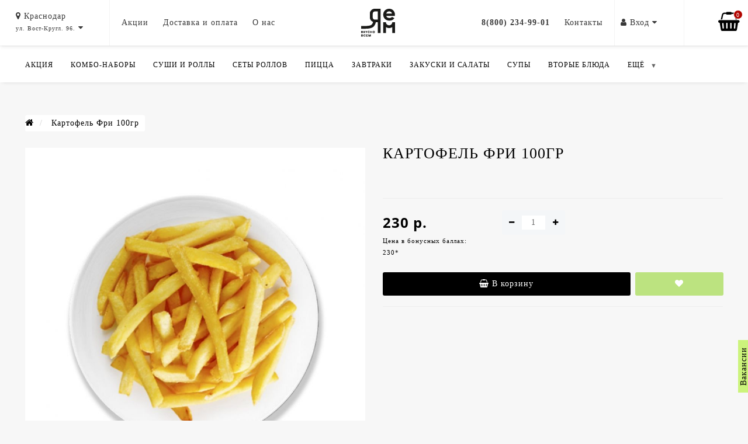

--- FILE ---
content_type: text/html; charset=utf-8
request_url: https://kr.ya-em.com/kartofel-fri-100gr
body_size: 40981
content:

<!DOCTYPE html>
<!--[if IE]><![endif]-->
<!--[if IE 8 ]><html dir="ltr" lang="ru" class="ie8"><![endif]-->
<!--[if IE 9 ]><html dir="ltr" lang="ru" class="ie9"><![endif]-->
<!--[if (gt IE 9)|!(IE)]><!-->
<html dir="ltr" lang="ru">
<!--<![endif]-->
<head>
<meta http-equiv="Content-Type" content="text/html; charset=UTF-8"/>
<meta name="viewport" content="width=device-width, initial-scale=1.0, minimum-scale=1.0, user-scalable=0" />
<meta http-equiv="X-UA-Compatible" content="IE=edge">

<title>Картофель Фри 100гр — заказать с доставкой по Краснодару от ЯЕМ</title>


<base href="https://kr.ya-em.com/" />

						
<meta name="description" content="⭐ ⭐ ⭐ ⭐ ⭐ Картофель Фри 100гр по цене 230 р. с доставкой по Краснодару ✅ Быстрая доставка в любой район города с 10:00 до 23:00. Успейте заказать!" />
<meta property="og:title" content="Картофель Фри 100гр — заказать с доставкой по Краснодару от ЯЕМ" />
<meta property="og:type" content="website" />
<meta property="og:url" content="https://kr.ya-em.com/kartofel-fri-100gr" /><meta property="og:image" content="https://kr.ya-em.com/image/cache/catalog/shop/3008202012_Free-900x900.jpeg" />
<meta property="og:site_name" content="Краснодар, ул. Восточно-Кругликовская 96  ЯЕМ - Сеть вкусных кафе 2006−2026" />

	<link href="catalog/view/javascript/bootstrap/css/bootstrap.min.css" rel="stylesheet" media="screen" />
	<link href="catalog/view/theme/oct_techstore/stylesheet/font-awesome/css/font-awesome.min.css" rel="stylesheet" media="screen" />
	<link href="catalog/view/theme/oct_techstore/stylesheet/fonts.css" rel="stylesheet" media="screen" />
	<link href="catalog/view/theme/oct_techstore/stylesheet/stylesheet.css" rel="stylesheet" media="screen" />
	<link href="catalog/view/theme/oct_techstore/stylesheet/responsive.css" rel="stylesheet" media="screen" />
	<link href="catalog/view/javascript/jquery/owl-carousel/owl.carousel.css" rel="stylesheet" media="screen" />
	<link href="catalog/view/theme/oct_techstore/stylesheet/allstyles.css" rel="stylesheet" media="screen" />
	<link href="catalog/view/theme/oct_techstore/stylesheet/dynamic_stylesheet.css" rel="stylesheet" media="screen" />
	<link href="catalog/view/theme/oct_techstore/js/fancy-box/jquery.fancybox.min.css" rel="stylesheet" media="screen" />
	<link href="catalog/view/theme/oct_techstore/js/toast/jquery.toast.css" rel="stylesheet" media="screen" />
	<link href="catalog/view/theme/oct_techstore/js/cloud-zoom/cloud-zoom.css" rel="stylesheet" media="screen" />
	<link href="catalog/view/javascript/jquery/datetimepicker/bootstrap-datetimepicker.min.css" rel="stylesheet" media="screen" />
	<link href="catalog/view/javascript/giftteaser/fancybox/jquery.fancybox.css" rel="stylesheet" media="screen" />
	<link href="catalog/view/theme/default/stylesheet/giftteaser.css" rel="stylesheet" media="screen" />


	<script  src="catalog/view/javascript/jquery/jquery-2.1.1.min.js"></script>
	<script  src="catalog/view/javascript/bootstrap/js/bootstrap.min.js"></script>
	<script  src="catalog/view/javascript/jquery/owl-carousel/owl.carousel.min.js"></script>
	<script  src="catalog/view/javascript/jquery/magnific/jquery.magnific-popup.min.js"></script>
	<script  src="catalog/view/theme/oct_techstore/js/barrating.js"></script>
	<script  src="catalog/view/javascript/octemplates/tippy/tippy.min.js"></script>
	<script  src="catalog/view/theme/oct_techstore/js/fancy-box/jquery.fancybox.min.js"></script>
	<script  src="catalog/view/theme/oct_techstore/js/toast/jquery.toast.js"></script>
	<script  src="catalog/view/theme/oct_techstore/js/cloud-zoom/cloud-zoom.1.0.2.js"></script>
	<script  src="catalog/view/theme/oct_techstore/js/lazyload/jquery.lazyload.min.js"></script>
	<script  src="catalog/view/javascript/jquery/datetimepicker/moment.js"></script>
	<script  src="catalog/view/javascript/jquery/datetimepicker/locale/ru-ru.js"></script>
	<script  src="catalog/view/javascript/jquery/datetimepicker/bootstrap-datetimepicker.min.js"></script>
	<script  src="catalog/view/javascript/giftteaser/fancybox/jquery.fancybox.pack.js"></script>
	


<link href="https://kr.ya-em.com/kartofel-fri-100gr" rel="canonical" />
<link href="https://kr.ya-em.com/image/catalog/dek/ikosav.png" rel="icon" />







<!-- Google tag (gtag.js) -->
<script async src="https://www.googletagmanager.com/gtag/js?id=G-SKBZD9EWH4"></script>
<script>
  window.dataLayer = window.dataLayer || [];
  function gtag(){dataLayer.push(arguments);}
  gtag('js', new Date());

  gtag('config', 'G-SKBZD9EWH4');
</script>















<style>
#oct-information_bar {background: rgb(83, 194, 232);}
.oct-information_bar-text {color: rgb(255, 255, 255);}
.oct-information_bar-text a {color: rgb(86, 96, 114);}
#oct-information_bar-btn {background: rgb(86, 96, 114); color: rgb(255, 255, 255);}
#oct-information_bar-btn:hover {background: rgb(255, 255, 255); color: rgb(0, 0, 0);}

footer {margin-bottom:0 !important;}
</style></head>
<body class="product-product-450">
	<div id="menu-mobile" class="m-panel-box">
	    
	    
	     <div class="menuser">
	                             
	                             
	                             
	              	                           
	                             
	                             
	                             
	                             
	                             
	                             
	                             
	                             
	                             
	                             
	                               
	                          <!--     
	                               <ul>
	                               
	                               <li class="dropdown user-dropdown vxodm">
	                <a rel="nofollow" href="/index.php?route=account/account" title="Личный кабинет" class="dropdown-toggle" data-toggle="dropdown" aria-expanded="true" data-hover="dropdown"><i class="fa fa-user" aria-hidden="true"></i> <span class="vasr">Войти</span> <i class="fa fa-caret-down"></i></a>
	                <ul class="dropdown-menu user-dropdown-menu">
	                  		                  <li><a rel="nofollow" href="/index.php?route=account/simpleregister">Регистрация</a></li>
		                  <li><a onclick="get_oct_popup_login();" class="current-link">Авторизация</a></li>
	                  	                </ul>
	         
				  
	                               -->
	                               
	                               
	                               
	                               
	                               
	                               
	                          <ul>               
	                                                        
	                               
	                               
	            <li class="dropdown user-dropdown vxodm">
	                <a rel="nofollow" href="https://kr.ya-em.com/index.php?route=account/account" title="Личный кабинет" class="dropdown-toggle" data-toggle="dropdown" aria-expanded="false" data-hover="dropdown"><i class="fa fa-user" aria-hidden="true"></i> <span class="">
	                    
	                      	                    	                  
   Вход   
        

	                  
	                    
	                    </span> <i class="fa fa-caret-down"></i></a>
	                <ul class="dropdown-menu user-dropdown-menu">
	                  		                  <li><a rel="nofollow" href="https://kr.ya-em.com/index.php?route=account/simpleregister">Регистрация</a></li>
		                  <li><a onclick="get_oct_popup_login();">Авторизация</a></li>
	                  	                </ul>
	                               
	                               
	                               
	                               
	                               
	                               
	                               
	                               
	                               
	                             
	                               
	                               
	                               
	                               
	                               
	                               
	                               
	                               
	                               
	                               
	                               
	                               
	                               
	                               
	                               
	                               
	                               
	                               
	                               
	                               
	                               
	                               
	                               
	                               
	                               
	                               
	                               
	                               
	                               
	                               
	                               
	                               
	                               
	                               </div>
	    
	    
	    
	    
	    
	    
	    
	    

	    
	    
	    
	  <div class="menu-mobile-header">
	      
	      
	      
	       
	      
	      
	      
	      
	      
	      
	      
	      
	      
	      
	      </div>
	  	  

		<div class="slidmenub"> 	 
	  
<div class="blonadmen"> 

	     <div class="levblokos vibio"> 
	     
	     
	     
    	    
	     
	     
	     
		 <!--
						<li><a rel="nofollow" href="https://krd-centr.ya-em.com">Краснодар<br><span class="fewa">Центр / Новая Адыгея.</span></a></li>

					  -->
	     
	     
	     
	                     
	                <ul>
	                               
	                <li class="dropdown user-dropdowns ">
	                <a rel="nofollow" href="#" title="Краснодар" class="dropdown-toggle" data-toggle="dropdown" aria-expanded="true" data-hover="dropdown"><i class="fa fa-map-marker" aria-hidden="true"></i> <span class="zit">Краснодар<br><span class="fcx">ул. Вост-Кругл. 96.</span></span> <i class="fa fa-caret-down"></i></a><br><span class="far">изменить</span>

	                <ul class="dropdown-menu user-dropdown-menu xas">
	                    
						
						



	            
	                    
	              
	                    <li><a rel="nofollow" href="https://ya-em.com/">Анапа</a></li>
						
						
						
					
						
						
	                    
	                    
	                    </ul>
	                     </div>
	  

	   <div class="levtel vibio"> 
	                <a rel="nofollow" href="tel:+78002349901" title="8(800) 234-99-01" class="rle"><i class="fa fa-phone-square"></i> <span class="zit">8(800) 234-99-01</span></a><br><span class="far">звонок бесплатный</span>

	                     </div>
	  </div>
	  
	  
 
	  
<div class="menub"> 	
	
	
	
	
	

	
	
	
	
	
	
	
	
	
	
	
	
	
	
  
	  
</div>	  
	  
	  
	  
	  
	  
	  
	  
	  
	  
	  
	  
	  
	  
	  

<div class="menub"> 
	  	     
<a rel="nofollow" href="https://vt.ya-em.com/" title="Главная" class="rle">Главная</a>

<a rel="nofollow" href="/akcii" title="Акции" class="rle">Акции</a>

<a rel="nofollow" href="/delivery" title="Доставка и оплата" class="rle">Доставка и оплата</a>

<a rel="nofollow" href="/about_us" title="О нас" class="rle">О нас</a>

<a rel="nofollow" href="/kontakty" title="Контакты" class="rle">Контакты</a>

<a rel="nofollow" href="https://www.instagram.com/ya_em_anapa_/" title="Instagram" class="rle">Instagram</a>

<a rel="nofollow" href="https://vk.com/yaemvkusnovsem" title="Вконтакте" class="rle">Вконтакте</a>
	  	     
</div>
	  	     
	  	     
<div class="futmenub"> 


<p>Так же вкусно в приложении</p>



<div class="sc-LzLtR ikoDMj"><a href="https://play.google.com/store/apps/details?id=air.com.menu4me.richiepersonal.yaem&amp;hl=ru" target="_blank" class="golg">
    
    <img src="[data-uri]" alt=""></a>

<a href="https://apps.apple.com/ru/app/%D1%81%D0%B5%D1%82%D1%8C-%D0%B2%D0%BA%D1%83%D1%81%D0%BD%D1%8B%D1%85-%D0%BA%D0%B0%D1%84%D0%B5-%D1%8F%D0%B5%D0%BC/id1230994586" target="_blank" class="apal">
    
    <img src="[data-uri]" alt=""></a></div>


<br>


<p>Способы оплаты</p>



<img src="/image/catalog/dek/pay_cards.svg" class="nix">

<br><br>
<!--
<p>Качество работы</p>

<div class="otz"><a rel="nofollow" onclick="get_oct_popup_call_phone();"  href="#" title="Оставить отзыв" class="otzav">Оставить отзыв</a></div>-->
</div>

	  	     
	  
	  
	  
</div>	  
	  
	  
	  
	  
	  
	  
	  
	  
	  
	  
	  
	  
	  
	  
	  
	  
	  
	  

	
	  
	  
	  
	  
	  
	  
	  
	  
	  
	  
	  
	  <div class="close-m-search">
	    <a class="oct-button closempanel">×</a>
	  </div>
	</div>
	<div id="oct-bluring-box">
	<div id="oct-bluring-box-item"></div>
	
	
	

	
	
	
	
	
	
	

	<header class="boss">
	  <div class="container">
	      
	      
	      
	     <div class="sapa"> 
	      
	      
	      
	    <div class="row middle-header">
	     
	          
	          
	          

	          
	          
	          
	          
	          
	          <table class="ordered">
	              <tbody>
	                  <tr>
	                      
	                      
	                      
	                      
	                                   <!--         -->
	                      
	                      
	                      
	                <!--      
	                      
	                      
	                      
	                      
	                      
	                      <td>	     
	                      
	            <div class="levblokos"> 
	            
	            
	            
	            <select onchange="if (this.value) window.location.href = this.value">

    <option value="#">Анапа</option>

</select>
	            
	            
	            
	            
	            
	            
	            
	            
	            </div>
	            
	                     </td>
	                     <li><a rel="nofollow" href="https://krd-centr.ya-em.com">Краснодар<br><span class="fewa">Центр / Новая Адыгея.</span></a></li>
	                     -->
	                     
	                     
	                     
	                      <td style="border-right: 1px solid rgb(244, 244, 244);">
	                     <div class="levblokos"> 
	                     
	                <ul>
	                               
	                <li class="dropdown user-dropdown">
 	               
  	              
	                <a rel="nofollow" href="#" title="Витязево" class="dropdown-toggle" data-toggle="dropdown" aria-expanded="true" data-hover="dropdown"><i class="fa fa-map-marker" aria-hidden="true"></i> <span class="cukolj">Краснодар<br><span class="fcx">ул. Вост-Кругл. 96.</span></span> <i class="fa fa-caret-down"></i></a>
	
	                
	              
				  
	                
	                
	                <ul class="dropdown-menu user-dropdown-menu">
					
					<!--
					   	 <li><a rel="nofollow" href="https://bulgakov-krd.ya-em.com">Краснодар<br><span class="fewa">ул. Г. Булгакова 10</span></a></li>
	                    
						-->
				
						
						
	          
	                    <li><a rel="nofollow" href="https://ya-em.com/">Анапа</a></li>
						
						
						
						
						
						
						<!--
	                    <li><a rel="nofollow" href="https://vt.ya-em.com/">Витязево</a></li>
	                    
	                    -->
	                    
	                    
	                    </ul>
	                
	                
	                
	                
	       
	                     
	                     </div>
	                     
	                     
	                      </td>
	                     
	                     
	                     
	                     
	                     
	                     
	                     
	                     
	                     
	                     
	                       <!--        
	                     
	                      
	                      
	                      
	                      <td><div class="menps"><a rel="nofollow" href="#">Акции</a></div></td>
	                      <td><div class="menps"><a rel="nofollow" href="#">Доставка и оплата</a></div></td>
	                      <td><div class="menps"><a rel="nofollow" href="#">О нас</a></div></td>
	                      

	                       -->
	                       
	                      
	                       
	                       
	               	                      <td style="padding: 0px 10px;">
	               	                          <div class="menps"><a rel="nofollow" href="/akcii">Акции</a></div>
	                      <div class="menps"><a rel="nofollow" href="/delivery">Доставка и оплата</a></div>
	                    <div class="menps"><a rel="nofollow" href="/about_us">О нас</a></div></td>
	                       
	                       
	                       
	                       
	                       
	                       
	                       
	                      
<td>


<div id="logo">
<a href="https://kr.ya-em.com/">
         	    
<img src="/image/catalog/logo_header.svg" alt="Краснодар, ул. Восточно-Кругликовская 96  ЯЕМ - Сеть вкусных кафе 2006−2026" class="img-responsive" >
</a>
</div>

         
	                          
 </td>
 
 
 
 
  	                      <td style="text-align: right;  padding: 0px 10px;">
  	                          <div class="menps rtel"><a rel="nofollow" href="tel:+78002349901" >8(800) 234-99-01</a></div>
	                     <div class="menps"><a rel="nofollow" href="/kontakty">Контакты</a></div>
</td>
	                       
 
 
 
 
 
	                        
	                        
	                        
	                           <td style="border-left: 1px solid rgb(244, 244, 244); border-right: 1px solid rgb(244, 244, 244);">
	                               
	                               <div class="menps">
	                               
	                               
	                        
	                             
	                        
	                        
	                        
	                        
	                        
	                        
	                        
	                        
	                        
	                        
	                        
	                        
	                        
	                        
	                        
	                        
	                        
	                        
	                        
	                        
	                        
	                        
	                        
	                        
	                        
	                        
	                        
	                               
	                               
	                               
	            <li class="dropdown user-dropdown">
	                <a rel="nofollow" href="https://kr.ya-em.com/index.php?route=account/account" title="Личный кабинет" class="dropdown-toggle" data-toggle="dropdown" aria-expanded="false" data-hover="dropdown"><i class="fa fa-user" aria-hidden="true"></i> <span class="">
	                    
	                      	                    	                  
	                    	                  
   Вход   
        
        
        
	                  	                    
	                    
	                    
	                    
	                    
	                    
	                    
	                    
	                    </span> <i class="fa fa-caret-down"></i></a>
	                <ul class="dropdown-menu user-dropdown-menu">
	                  		                  <li><a rel="nofollow" href="https://kr.ya-em.com/index.php?route=account/simpleregister">Регистрация</a></li>
		                  <li><a onclick="get_oct_popup_login();">Авторизация</a></li>
	                  	                </ul>
	                               
	                               
	                               
	                               
	                               
	                               
	                               
	                               
	                               
	                               
	                               
	                               
	                               
	                               
	                               
	                               
	                               
	                               
	                               
	                               
	                               
	                               
	                               
	                               
	                               
	                               
	                               
	                               
	                               
	                               
	                               
	                               
	                               
	                               
	                               
	                               
	                               
	                               
	                               
	                               </div></td>
	                        
	                        
	                      
	                      
	                      
	                      <td style="padding: 0px 20px;">	  
	                      
	                      
	                      
	                      
	                      
	<!--                      
	                      
	      <div class="buttons-top-box shops">
	        	<div id="cart" class="koz">
	  <a onclick="get_oct_popup_cart();"><span id="cart-total"><span class="cart-total-price was">0 р.</span> <i class="fa fa-shopping-cart"><span class="count-quantity jz">0</span></i></span></a>
	</div>






 	      </div>
	      <div class="col-sm-6 mobile-icons-box">

	        <a onclick="javascript:get_oct_popup_cart(); return false;" href="#" id="m-cart"><i class="fa fa-shopping-bag"></i></a>
	      </div>
	      
	      -->
	      
	      
	      
	      
	    </div>
	  </div>
	  </td>
	                      
	                      
	                      
	                      </tr>
	                      </tbody>
	                      </table>
	          
	          
	          
	          

  
	      
	          
	          
	          
	          
	          
	          
	          
	 <nav id="top" class="gostel">
	  <div class="top-container">
	    <div class="container mobile-container">
	      <div class="row">
	          
	      
	          
	          
	        <div class="col-xs-3 top-mobile-item colmob">
	          <a class="new-menu-toggle" id="menu-mobile-toggle">
	          <i class="fa fa-bars" aria-hidden="true"></i>
	          </a>
	          
	          
	     
	          
	        </div>
	        
	     


	        
	        
	        
	     
	        
	        <div class="col-xs-3 top-mobile-item logot">

	       <div id="logo">
<a href="https://kr.ya-em.com/">
         	    
<img src="/image/catalog/logo_header.svg" alt="Краснодар, ул. Восточно-Кругликовская 96  ЯЕМ - Сеть вкусных кафе 2006−2026" class="img-responsive" >
</a>
</div>
	        </div>
	        
	        
	   
	        
	        
	        <div class="col-xs-3 top-mobile-item colmob">
	            
            <div class="buttons-top-box shops">
	    
	        </div>
	        
	      <div class="col-sm-6 mobile-icons-box ssd">
	       


	        
	        
	        

	        
	        
	        
	        
	        
	        
	        
	        
	      </div>
	                
	          
	 
	        </div>
	      </div>
	      
	      

	      
	      
	      
	    </div>
	          
	          

	    
	      
	      
	      
	    </nav>
	      
	      

	      
	 	      <div class="buttons-top-box shops">
	        	<div id="cart" class="koz">
	  <a onclick="get_oct_popup_cart();"><span id="cart-total"><span class="cart-total-price was">0 р.</span> <i class="fa fa-shopping-cart"><span class="count-quantity jz">0</span></i></span></a>
	</div>






 	        
	 
	        
	        
	        
	        
	        
	        
	      </div>
	      <div class="col-sm-6 mobile-icons-box">

	        <a onclick="javascript:get_oct_popup_cart(); return false;" href="#" id="m-cart"><i class="fa fa-shopping-bag"></i></a>
	      </div>
	      
	      
	      
	  <!-- Sapk --> 
	      
	   </div>    
	      
	      
	      
	      
	  <!--	    
	      
	      
	      <div class="col-sm-5 ts-search-box"><div id="search" class="input-group">
		<div class="input-group-btn dropdown">
		<button type="button" class="cats-button hidden-xs btn btn-default btn-lg dropdown-toggle" data-toggle="dropdown" aria-expanded="false" data-hover="dropdown">
			<span class="category-name">Все категории</span><i class="fa fa-caret-down" aria-hidden="true"></i>
		</button>
		<ul class="dropdown-menu">
			<li><a href="#" onclick="return false;" id="0">Все категории</a></li>
						<li><a href="#" onclick="return false;" id="218">Акции в ЯЕМ Сезонное меню</a></li>
						<li><a href="#" onclick="return false;" id="288">Акция &quot;Ночь пожирателей ролл&quot;</a></li>
						<li><a href="#" onclick="return false;" id="206">Вторые блюда</a></li>
						<li><a href="#" onclick="return false;" id="202">Гарниры</a></li>
						<li><a href="#" onclick="return false;" id="201">Горячие закуски</a></li>
						<li><a href="#" onclick="return false;" id="205">Десерты</a></li>
						<li><a href="#" onclick="return false;" id="216">Детское меню</a></li>
						<li><a href="#" onclick="return false;" id="217">Завтраки</a></li>
						<li><a href="#" onclick="return false;" id="191">Закуски</a></li>
						<li><a href="#" onclick="return false;" id="194">Комбо наборы</a></li>
						<li><a href="#" onclick="return false;" id="207">Напитки</a></li>
						<li><a href="#" onclick="return false;" id="193">Пицца</a></li>
						<li><a href="#" onclick="return false;" id="220">Постное меню</a></li>
						<li><a href="#" onclick="return false;" id="222">Роллы</a></li>
						<li><a href="#" onclick="return false;" id="197">Салаты </a></li>
						<li><a href="#" onclick="return false;" id="192">Сеты из роллов</a></li>
						<li><a href="#" onclick="return false;" id="204">Соусы</a></li>
						<li><a href="#" onclick="return false;" id="198">Супы </a></li>
						<li><a href="#" onclick="return false;" id="184">Суши</a></li>
						<li><a href="#" onclick="return false;" id="215">Товар от Яем</a></li>
						<li><a href="#" onclick="return false;" id="203">Хлеб</a></li>
						<li><a href="#" onclick="return false;" id="200">Холодные закуски</a></li>
						<li><a href="#" onclick="return false;" id="287">Яем рекомендует</a></li>
					</ul>
		<input class="selected_oct_cat" type="hidden" name="category_id" value="0">
	</div>
	  <input type="text" name="search" value="" placeholder="Поиск товара по каталогу" class="input-lg oct_live_search" />
  <span class="input-group-btn">
    <button type="button"  id="oct-search-button" class="btn btn-default btn-lg btn-search"><i class="fa fa-search"></i></button>
  </span>
</div>
</div>
	      <div class="col-sm-2 phones-top-box">
	        		        <div class="dropdown phones-dropdown">
		          		          	<a href="#" class="dropdown-toggle" data-toggle="dropdown" aria-expanded="false" data-hover="dropdown"><i class="fa fa-phone"></i> <span>8(800) 234-99-01</span> <i class="fa fa-caret-down"></i></a>
			          			          	<a class="field-tip show-phones" onclick="get_oct_popup_call_phone();">Хотите, мы Вам перезвоним?</a>
			          			          <ul class="dropdown-menu">
			            			              <li><i class="fa fa-volume-control-phone" aria-hidden="true"></i><a href="#" class="phoneclick" onclick="window.location.href='tel:+88002349901';return false;">8(800) 234-99-01</a></li>
			            			          </ul>
		          		        </div>
	        	      </div>
	      
	      
	      
	      -->
</header>



















			<div class="menu-row">
  <div class="container">
    <div class="row">
      <div id="oct-menu-box" class="col-sm-12">
        <nav id="menu" class="navbar">
          <div class="navbar-header"><span id="category" class="visible-xs">Список категорий</span>
            <button type="button" class="btn btn-navbar navbar-toggle" data-toggle="collapse" data-target=".navbar-ex1-collapse"><i class="fa fa-bars"></i></button>
          </div>
          <div class="collapse navbar-collapse navbar-ex1-collapse">
            <ul class="nav navbar-nav flex menu">
                                                                      <li><a href="/#akcia" >Акция</a></li>
                                          	
                                                                      <li><a href="/#kombo-nabory" >Комбо-Наборы</a></li>
                                          	
                                                                      <li class="dropdown megamenu-full-width-parrent megamenu-html-parrent">
                <a href="/#rolly" class="dropdown-toggle" data-toggle="dropdown" >Суши и роллы</a><a class="parent-title-toggle dropdown-toggle dropdown-img megamenu-toggle-a" data-toggle="dropdown"></a>
                <div class="dropdown-menu html-dropdown-menu megamenu-full-width">
                  <div class="dropdown-inner megamenu-html-block">
                    <table class="taed">
<tbody>

<tr>
<td><a href="/#rolly">Роллы</a>

</td>
</tr>

<tr>
<td><a href="/#zharenye-rolly">Жаренные роллы</a>

</td>
</tr>




<tr>

<td><a href="/#goryachie-rolly">Запеченные роллы</a>

</td>
</tr>
<tr>
<td><a href="/#firmennye-rolly">Фирменные роллы</a>

</td>
</tr>

<tr>
<td><a href="/#sushi">Суши</a>

</td>
</tr>

</tbody>
</table>                  </div>
                </div>
              </li>
                   
                            	
                                                                      <li><a href="/#sety-iz-rollov" >Сеты роллов</a></li>
                                          	
                                                                      <li><a href="/#picca" >Пицца</a></li>
                                          	
                                                                      <li><a href="/#zavtraki" >Завтраки</a></li>
                                          	
                                                                      <li class="dropdown megamenu-full-width-parrent megamenu-html-parrent">
                <a href="/#holodnye-zakuski" class="dropdown-toggle" data-toggle="dropdown" >Закуски и салаты</a><a class="parent-title-toggle dropdown-toggle dropdown-img megamenu-toggle-a" data-toggle="dropdown"></a>
                <div class="dropdown-menu html-dropdown-menu megamenu-full-width">
                  <div class="dropdown-inner megamenu-html-block">
                    
<table class="taed">
<tbody>

<tr>
<td><a href="/#holodnye-zakuski">Закуски</a>

</td>
</tr>
<tr>

<td><a href="/#salaty">Салаты</a>

</td>
</tr>


</tbody>
</table>
                  </div>
                </div>
              </li>
                   
                            	
                                                                      <li><a href="/#supy" >Супы</a></li>
                                          	
                                                                      <li><a href="/#vtorye-blyuda" >Вторые блюда</a></li>
                                          	
                                                                      <li><a href="/#detskoe-menyu" >Детское меню</a></li>
                                          	
                                                                      <li><a href="/#deserty" >Десерты</a></li>
                                          	
                                                                      <li><a href="/#napitki" >Напитки</a></li>
                                          	
                                                                      <li><a href="/#garniry" >Гарниры</a></li>
                                          	
                                                                      <li><a href="/#sousy" >Соусы</a></li>
                                          	
                                                                      <li><a href="/#hleb" >Хлеб</a></li>
                                          	
                                                                      <li><a href="/#tovary-ot-yaem" >Товары от Яем</a></li>
                                          	
                          </ul>
          </div>
        </nav>
      </div>
    </div>
  </div>
</div>
	















<script type="text/javascript" src="https://ajax.googleapis.com/ajax/libs/jquery/3.5.1/jquery.min.js"></script>
<script type="text/javascript">
var jQuery_3_5_1 = $.noConflict(true);
</script>





	
<script src="jis/owlo.min.js"></script>

<link rel="stylesheet" href="jis/btem.css">


<!--
	
<link rel="stylesheet" href="jis/btem.css">
<script src="jis/bootstrap.js"></script>
-->



	  
<div id="owl_nav_container">
  <div class="container owl-nav-container">
		
	
<ul id="owl_nav"  class="owl-carousel nav owl-nav owl-drag ">
 
 
<!--
 
<li data-count="0"><a onClick="document.location.href='/#postnoe-menyu'" data-target="#postnoe-menyu" class="btn btn-link">Постное меню</a></li>

-->



<li data-count="0"><a onClick="document.location.href='/#kombo-nabory'" data-target="#kombo-nabory" class="btn btn-link">Комбо наборы</a></li>
<li data-count="1"><a onClick="document.location.href='/#rolly'" data-target="#rolly" class="btn btn-link">Роллы</a></li>
<li data-count="2"><a onClick="document.location.href='/#sushi'" data-target="#sushi" class="btn btn-link">Суши</a></li>
<li data-count="3"><a onClick="document.location.href='/#sety-iz-rollov'" data-target="#sety-iz-rollov" class="btn btn-link">Сеты из роллов</a></li>
<li data-count="4"><a onClick="document.location.href='/#zavtraki'" data-target="#zavtraki" class="btn btn-link">Завтраки</a></li>
<li data-count="5"><a onClick="document.location.href='/#picca'" data-target="#picca" class="btn btn-link">Пицца</a></li>
<li data-count="6"><a onClick="document.location.href='/#burgery'" data-target="#burgery" class="btn btn-link">Бургеры</a></li>
<li data-count="7"><a onClick="document.location.href='/#holodnye-zakuski'" data-target="#holodnye-zakuski" class="btn btn-link">Закуски</a></li>
<li data-count="8"><a onClick="document.location.href='/#salaty'" data-target="#salaty" class="btn btn-link">Салаты</a></li>
<li data-count="9"><a onClick="document.location.href='/#supy'" data-target="#supy" class="btn btn-link">Супы</a></li>
<li data-count="10"><a onClick="document.location.href='/#vtorye-blyuda'" data-target="#vtorye-blyuda" class="btn btn-link">Вторые блюда</a></li>
<li data-count="11"><a onClick="document.location.href='/#detskoe-menyu'" data-target="#detskoe-menyu" class="btn btn-link">Детское меню</a></li>
<li data-count="12"><a onClick="document.location.href='/#deserty'" data-target="#deserty" class="btn btn-link">Десерты</a></li>
<li data-count="13"><a onClick="document.location.href='/#napitki'" data-target="#napitki" class="btn btn-link">Напитки</a></li>
<li data-count="14"><a onClick="document.location.href='/#garniry'" data-target="#garniry" class="btn btn-link">Гарниры</a></li>
<li data-count="15"><a onClick="document.location.href='/#sousy'" data-target="#sousy" class="btn btn-link">Соусы</a></li>
<li data-count="16"><a onClick="document.location.href='/#hleb'" data-target="#hleb" class="btn btn-link">Хлеб</a></li>
<li data-count="17"><a onClick="document.location.href='/#tovary-ot-yaem'" data-target="#tovary-ot-yaem" class="btn btn-link">Товары от Яем</a></li>
	
</ul>

		
		
		 
</div>
	

	
	
	
	
	
	
</div>


	  
	  
	  
	  
	  
	  

        
	  
	  
	  
	  
	  
	  
	  
	  
	  
	  
	  
	  
	  
	  
	  
	  
	  
	  
	  
	  
	  
	  
	  
      <script>
      $(document).ready(function() {
        $('#owl_nav').owlCarousel({
            margin:10,
            center: false,
            loop:true,
            nav: false,
            dots: true,
			
			
	
			
			autoWidth:true,
			
			
		rewind: true,
			
            items:3
			



			
        });
		


        $('#owl_nav').on('mousewheel', '.owl-stage', function (e) {
          if (e.deltaY<0) {
            $('.owl-navpravo').trigger('next.owl');
          } else {
            $('.owl-navlevo').trigger('prev.owl');
          }
          e.preventDefault();
        });
        $('body').scrollspy({target: '.owl-nav-container', offset: 90});
        $('.owl-nav-container').on('activate.bs.scrollspy', function () {
          console.log($('.owl-nav-container li.active').attr('data-count'));
          $('#owl_nav').trigger('to.owl.carousel', [$('.owl-nav-container li.active').attr('data-count'), 130]);
        });
      });
	  
	  






	  
	  
 </script>
	  
	  





<div class="container">
    <div class="col-sm-12  content-row product-content-row">
    <div class="breadcrumb-box">
      	 <ul class="breadcrumb" itemscope itemtype="https://schema.org/BreadcrumbList">
		    			    				  <li>
					<a href="https://kr.ya-em.com/" title="Главная">
					  <i class="fa fa-home"></i>					</a>
				  </li>
		        						    		        	<li itemprop="itemListElement" itemscope itemtype="https://schema.org/ListItem">
		        	<span itemscope itemtype="https://schema.org/Thing" itemprop="item" itemid="https://kr.ya-em.com/kartofel-fri-100gr">
					  <span itemprop="name">Картофель Фри 100гр</span>
					</span>
					<meta itemprop="position" content="1" />
		        	</li>
		        				  </ul>
    </div>
    <div class="row">
                              <div id="content" class="col-sm-12" itemscope itemtype="https://schema.org/Product">
        <span class="micro-name" itemprop="name">Картофель Фри 100гр</span>        <div class="row">

		  			  
                                        <div class="col-sm-6 left-info">
                        <ul>
              
                                          <li class="image thumbnails-one thumbnail">
                <a href="https://kr.ya-em.com/image/cache/catalog/shop/3008202012_Free-1200x1200.jpeg" title="Картофель Фри 100гр" data-fancybox="images"  class='cloud-zoom' id='zoom1' data-index="0">
                <img src="https://kr.ya-em.com/image/cache/catalog/shop/3008202012_Free-900x900.jpeg" title="Картофель Фри 100гр" class="img-responsive" alt="Картофель Фри 100гр" />
                </a>
              </li>
                          </ul>
			            <script>
                $(function() {
                    $("#image-additional .all-carousel").owlCarousel({
        				items: 5,
        				itemsDesktop : [1921,4],
        				itemsDesktop : [1199,4],
        				itemsDesktopSmall : [979,4],
        				itemsTablet : [768,4],
        				itemsMobile : [479,4],
        				autoPlay: false,
        				navigation: true,
        				slideMargin: 10,
        				navigationText: ['<i class="fa fa-angle-left fa-5x" aria-hidden="true"></i>', '<i class="fa fa-angle-right fa-5x" aria-hidden="true"></i>'],
        				stopOnHover:true,
        				smartSpeed: 800,
        				loop: true,
        				pagination: false
        			});
                })
            </script>
                      </div>
                                        
          
          
          
          
          
          <div id="product-info-right" class="col-sm-6">
            <h1 class="product-header">Картофель Фри 100гр</h1>
            
            
            
            
            
            
            
            
            <div class="tab-pane active" id="tab-description">
                                <div itemprop="description">                  <p><br></p>                                  </div>
                              </div>
            
            
            
            
            
            <div class="row after-header-row">
              <div class="col-sm-4 col-xs-12">
                <div class="after-header-item">
                  <span class="blue"><i class="fa fa-check-circle" aria-hidden="true"></i></span> <span>На складе</span>
                </div>
              </div>
              <div class="col-sm-4 col-xs-12 product-rating-box">
                <div class="after-header-item">
                  <span>Рейтинг:</span>
                                    <span class="rating" >
                                                                                <span class="fa fa-stack"><i class="fa fa-star-o fa-stack-1x"></i></span>
                                                                                <span class="fa fa-stack"><i class="fa fa-star-o fa-stack-1x"></i></span>
                                                                                <span class="fa fa-stack"><i class="fa fa-star-o fa-stack-1x"></i></span>
                                                                                <span class="fa fa-stack"><i class="fa fa-star-o fa-stack-1x"></i></span>
                                                                                <span class="fa fa-stack"><i class="fa fa-star-o fa-stack-1x"></i></span>
                                                          </span>
                </div>
              </div>
              <div class="col-sm-4 col-xs-12">
                <div class="after-header-item">
                  <span class="blue"><i class="fa fa-pencil-square" aria-hidden="true"></i></span> <span><a href="javascript:;" onclick="$('a[href=\'#tab-review\']').trigger('click'); $('html, body').animate({scrollTop: $('.h2.scrolled').offset().top-80}, 800);return false;">Оставить отзыв</a></span>
                </div>
              </div>
            </div>
            <div id="product">
                            <div class="row">
                <div class="col-sm-12">
                  <hr class="product-hr">
                </div>
              </div>
                                          <div class="row">

                <div class="col-md-4 col-sm-12 price-col" itemprop="offers" itemscope itemtype="https://schema.org/Offer">
                                                      <span itemprop="availability" class="micro-availability" content="https://schema.org/InStock">На складе
</span>
                  <meta itemprop="priceCurrency" content="RUB" />
                  <meta itemprop="priceValidUntil" content="2026-02-09" />
				  <link itemprop="url" content="https://kr.ya-em.com/kartofel-fri-100gr" href="https://kr.ya-em.com/kartofel-fri-100gr" property="" />
                  <span class="micro-price" itemprop="price" content="230">230</span>
                                    <div class="product-price">
                                                        <div id="main-product-price" class="oct-price-normal h2">230 р.</div>
                                    </div>
                                                      <p>Цена в бонусных баллах: 230*</p>
                                                    </div>
                                <div class="col-lg-3 col-md-4 col-sm-6">
                                    <div class="number">
                    <input name="product_id" value="450" style="display: none;" type="hidden">
                    <div class="frame-change-count">
                      <div class="btn-minus">
                        <button type="button" id="superminus" onclick="$(this).parent().next().val(~~$(this).parent().next().val()-1); oct_update_product_quantity('450');">
                        <span class="icon-minus"><i class="fa fa-minus"></i></span>
                        </button>
                      </div>
                      <input type="text" name="quantity" value="1" size="8" class="plus-minus" id="input-quantity" onchange="oct_update_prices_opt(); return validate(this);" onkeyup="oct_update_prices_opt(); return validate(this);">
                      <div class="btn-plus">
                        <button type="button" id="superplus" onclick="$(this).parent().prev().val(~~$(this).parent().prev().val()+1); oct_update_product_quantity('450');">
                        <span class="icon-plus"><i class="fa fa-plus"></i></span>
                        </button>
                      </div>
                    </div>
                  </div>
                                  </div>
              </div>
              
				
                            <div class="row product-buttons-row">
                <div class="col-sm-12">
                  <div class="product-buttons-box">
                                        <a href="javascript:void(0);" data-toggle="tooltip" id="button-cart" title="В корзину" data-loading-text="Загрузка..." class="oct-button"><i class="fa fa-shopping-basket" aria-hidden="true"></i> <span class="hidden-sm">В корзину</span></a>
                                                            <a href="javascript:void(0);" data-toggle="tooltip" class="oct-button button-wishlist" title="В закладки" onclick="get_oct_popup_add_to_wishlist('450');"><i class="fa fa-heart"></i></a>
                    <a href="javascript:void(0);" data-toggle="tooltip" class="oct-button button-compare" title="В сравнение" onclick="get_oct_popup_add_to_compare('450');"><i class="fa fa-sliders" aria-hidden="true"></i></a>
                  </div>
                </div>
              </div>

                            <div class="row">
                <div class="col-sm-12">
                  <hr class="product-hr">
                </div>
              </div>
              <ul class="list-unstyled product-info-ul">
                                <li class="product-info-li main-product-model"><span>Код блюда:</span> <strong id="main-product-model" style="font-weight: normal;" itemprop="model">138</strong></li>
                              </ul>
                            				            </div>
          </div>
        </div>
        <div class="row product-tabs-row">
          <div class="col-sm-12">
            <ul class="nav nav-tabs">
              <li class="active"></li>
              
              
              
              <!--  <li class="active"><a href="#tab-description" data-toggle="tab">Описание</a></li> -->
              
              
                            <!--  <li><a href="#tab-specification" data-toggle="tab">Калорийность</a></li>-->
                                                                    </ul>
            <div class="tab-content">
              
              
              
              
              
              
              
              
              
              
              
              
              
                            <div class="tab-pane" id="tab-specification">
                <div class="oct-specification">
                  <div class="table">
                                        <div class="row">
                      <div class="col-sm-12">
                        <div class="head-td"><strong>Пищевая ценность на 100 г</strong></div>
                      </div>
                    </div>
                                        <div  class="row attr-content">
                      <div class="col-xs-5">
                        <div class="attr-td oct-attr-name"><span>Белки</span></div>
                      </div>
                      <div class="col-xs-7">
                        <div class="attr-td">9 г</div>
                      </div>
                    </div>
                                        <div  class="row attr-content">
                      <div class="col-xs-5">
                        <div class="attr-td oct-attr-name"><span>Вес</span></div>
                      </div>
                      <div class="col-xs-7">
                        <div class="attr-td">100 г</div>
                      </div>
                    </div>
                                        <div  class="row attr-content">
                      <div class="col-xs-5">
                        <div class="attr-td oct-attr-name"><span>Жиры</span></div>
                      </div>
                      <div class="col-xs-7">
                        <div class="attr-td">46 г</div>
                      </div>
                    </div>
                                        <div  class="row attr-content">
                      <div class="col-xs-5">
                        <div class="attr-td oct-attr-name"><span>Углеводы</span></div>
                      </div>
                      <div class="col-xs-7">
                        <div class="attr-td">105 г</div>
                      </div>
                    </div>
                                        <div  class="row attr-content">
                      <div class="col-xs-5">
                        <div class="attr-td oct-attr-name"><span>Энерг. ценность</span></div>
                      </div>
                      <div class="col-xs-7">
                        <div class="attr-td">873 ккал</div>
                      </div>
                    </div>
                                                          </div>
                </div>
              </div>
                                                                    </div>
          </div>
        </div>
                    <div id="autoreleted"></div>
                              </div>
          </div>
  </div>
  </div>
<script>
  $(function() {
      });

  function oct_update_prices_opt() {
    var input_val = $('#product').find('input[name=quantity]').val();
    var quantity = parseInt(input_val);
    var minimumval = $('#minimumval').val();

    if (quantity < minimumval) {
      $('.plus-minus').val(minimumval);
    }

    $.ajax({
      type: 'post',
      url:  'index.php?route=product/product/update_prices',
      data: $('#product input[type=\'text\']:not(\'.oct-quantity-text-input\'), #product input[type=\'hidden\'], #product input[type=\'radio\']:checked, #product input[type=\'checkbox\']:checked, #product select'),
      dataType: 'json',
      success: function(json) {
                  $('#main-product-price').html(json['price']);
                $('#main-product-special').html(json['special']);
        $('#main-product-tax').html(json['tax']);
        $('#main-product-you-save').html(json['you_save']);
      }
    });
  }
  function oct_update_product_quantity(product_id) {
    var input_val = $('#product').find('input[name=quantity]').val();
    var quantity = parseInt(input_val);

          if (quantity == 0) {
        quantity = $('#product').find('input[name=quantity]').val(1);
        return;
      }
    
    $.ajax({
      url: 'index.php?route=product/product/update_prices&product_id=' + product_id + '&quantity=' + quantity,
      type: 'post',
      dataType: 'json',
      data: $('#product input[type=\'text\']:not(\'.oct-quantity-text-input\'), #product input[type=\'hidden\'], #product input[type=\'radio\']:checked, #product input[type=\'checkbox\']:checked, #product select, #product textarea'),
      success: function(json) {
                  $('#main-product-price').html(json['price']);
                $('#main-product-special').html(json['special']);
        $('#main-product-tax').html(json['tax']);
        $('#main-product-you-save').html(json['you_save']);

$('#us').html(json['us']);
		
      }
    });
  }
</script>
	        <script>
            jQuery.browser = {};
            (function () {
                jQuery.browser.msie = false;
                jQuery.browser.version = 0;
                if (navigator.userAgent.match(/MSIE ([0-9]+)\./)) {
                    jQuery.browser.msie = true;
                    jQuery.browser.version = RegExp.$1;
                }
            })();
        </script>
        <script>
          $('.cloud-zoom, .cloud-zoom-gallery').CloudZoom({position: 'inside'});
          $(function() {
        	var getWidth = viewport().width;

        	if($('[data-fancybox]').length){
        	$.fancybox.defaults.hash = false;
        	}

            if(getWidth > 480) {
                var class_in = ".mousetrap";
            } else {
                var class_in = ".cloud-zoom";
            }

            $('body').delegate(class_in, 'click', function() {
        	  var iar = [];
        	  var ind = '';

        	  if($('[data-fancybox]').length > 1){
        		  $('.thumbnails a.cloud-zoom-gallery').each(function(index) {
        				iar.push({src: $(this).attr('href')});

        				if ($(this).attr('href') == $("#zoom1").attr('href')) {
        			  		ind = index;
        				}
        		  });
          	  } else {
        		  iar.push({src: $("#zoom1").attr('href')});
        		  ind = 0;
        	  }

        	  $.fancybox.open(iar, {padding : 0, index: ind});
        	  return false;
        	});
          });
        </script>
        <script><!--
  $('select[name=\'recurring_id\'], input[name="quantity"]').change(function(){
    $.ajax({
      url: 'index.php?route=product/product/getRecurringDescription',
      type: 'post',
      data: $('input[name=\'product_id\'], input[name=\'quantity\'], select[name=\'recurring_id\']'),
      dataType: 'json',
      beforeSend: function() {
        $('#recurring-description').html('');
      },
      success: function(json) {
        $('.text-danger').remove();

        if (json['success']) {
          $('#recurring-description').html(json['success']);
        }
      }
    });
  });
  //-->
</script>
<script><!--
  $('#button-cart').on('click', function() {
    $.ajax({
      url: 'index.php?route=checkout/cart/add&oct_dirrect_add=1',
      type: 'post',
      data: $('#product input[type=\'text\']:not(\'.oct-quantity-text-input\'), #product input[type=\'hidden\'], #product input[type=\'radio\']:checked, #product input[type=\'checkbox\']:checked, #product select, #product textarea'),
      dataType: 'json',
      success: function(json) {
        $('.text-danger').remove();
        $('.form-group').removeClass('has-error');

        if (json['error']) {
          if (json['error']['option']) {
	        var opt = $('#product').offset().top - 60;

            $('html, body').animate({ scrollTop: opt}, 'slow');

            for (i in json['error']['option']) {
              var element = $('#input-option' + i.replace('_', '-'));

              if (element.parent().hasClass('input-group')) {
                element.parent().after('<div class="text-danger">' + json['error']['option'][i] + '</div>');
              } else {
                element.after('<div class="text-danger">' + json['error']['option'][i] + '</div>');
              }
            }
          }

          if (json['error']['recurring']) {
            $('select[name=\'recurring_id\']').after('<div class="text-danger">' + json['error']['recurring'] + '</div>');
          }

          // Highlight any found errors
          $('.text-danger').parent().addClass('has-error');
        }

        if (json['success']) {
	        get_oct_popup_cart();

          $("#cart-total").html(json['total']);
          $('#cart > ul').load('index.php?route=common/cart/info ul li');

          if(typeof octYandexEcommerce == 'function') {
              octYandexEcommerce(json);
          }

          $.ajax({
            url:  'index.php?route=extension/module/oct_page_bar/update_html',
            type: 'get',
            dataType: 'json',
            success: function(json) {
              $("#oct-bottom-cart-quantity").html(json['total_cart']);
            }
          });
        }
      },
      error: function(xhr, ajaxOptions, thrownError) {
        alert(thrownError + "\r\n" + xhr.statusText + "\r\n" + xhr.responseText);
      }
    });
  });
  //-->
</script>
<script><!--
  $('#review').delegate('.pagination a', 'click', function(e) {
      e.preventDefault();

      $('#review').fadeOut('slow');

      $('#review').load(this.href);

      $('#review').fadeIn('slow');
  });

  //$('#review').load('index.php?route=product/product/review&product_id=450');

  $('#button-review').on('click', function() {
    $.ajax({
      url: 'index.php?route=product/product/write&product_id=450',
      type: 'post',
      dataType: 'json',
      data: $("#form-review").serialize(),
      beforeSend: function() {
        $('#button-review').button('loading');
      },
      complete: function() {
        $('#button-review').button('reset');
      },
      success: function(json) {
        $('.alert-success, .alert-danger').remove();

        if (json['error']) {
            setTimeout(function(){$.toast(json['error']);}, 0);
        }

        if (json['success']) {
            setTimeout(function(){$.toast({text: json['success'], heading: "", icon: 'success'});}, 0);

          $('input[name=\'name\']').val('');
          $('textarea[name=\'text\']').val('');
                        $('textarea[name=\'positive_text\']').val('');
              $('textarea[name=\'negative_text\']').val('');
                    $('input[name=\'rating\']:checked').prop('checked', false);
                  }
      }
    });
      });

  $(function() {
    var hash = window.location.hash;
    if (hash) {
      var hashpart = hash.split('#');
      var  vals = hashpart[1].split('-');
      for (i=0; i<vals.length; i++) {
        $('div.options').find('select option[value="'+vals[i]+'"]').attr('selected', true).trigger('select');
        $('div.options').find('input[type="radio"][value="'+vals[i]+'"]').attr('checked', true).trigger('click');
      }
    }
  })
  //-->
</script>
<script>
  function review_reputation(review_id, reputation_type) {
    $.ajax({
      url: 'index.php?route=product/product/oct_review_reputation&review_id=' + review_id + '&reputation_type=' + reputation_type,
      dataType: 'json',
      success: function(json) {
        $('#form-review .alert-success, #form-review .alert-danger').remove();

        if (json['error']) {
          alert(json['error']);
        }
        if (json['success']) {
          alert(json['success']);
          $('#review').load('index.php?route=product/product/review&product_id=450');
        }
      }
    });
  }
</script>
<script>
$.ajax({
  url: 'index.php?route=product/product/getAutoRels&product_id=450',
  dataType: 'html',
  success: function(json) {
    $("#autoreleted").html(json);
  }
});
</script>


                            
<footer>
    
    
          
      
<div class="poafut">
      <div class="container">
    <div class="row first-row">
        
        

        
        
        
			<!--<div class="col-md-8 sypr">




  <div class="h5">
  
   	<img src="/image/catalog/dek/news.svg" class="sxer">
  
  
  Подпишись на рассылки и получай регулярные промокоды на акции и спецпредложения!</div>
</div>
<div class="col-md-4 col-sm-5 text-left">
  <div class="subscribe-content" id="static-subscribe-wrapper-footer">
    <form method="post" enctype="multipart/form-data" id="static-subscribe-form-footer">
      <div class="input-box">
        <input id="newsletter" class="input-text required-entry validate-email" title="Введите ваш e-mail" type="text" name="email" placeholder="Введите ваш e-mail" />
      </div>
            <div class="actions">
        <button class="button" id="static-subscribe-button-footer" title="Подписаться" type="button"><span>Подписаться</span> <i class="fa fa-angle-right"></i></button>
      </div>
    </form> 
  </div>
</div>
<script>
function masked(element, status) {
  if (status == true) {
    $('<div/>')
    .attr({ 'class':'masked' })
    .prependTo(element);
    $('<div class="masked_loading" />').insertAfter($('.masked'));
  } else {
    $('.masked').remove();
    $('.masked_loading').remove();
  }
}
$('#static-subscribe-button-footer').on('click', function() {
  masked('#static-subscribe-wrapper-footer', true);
  $.ajax({
    type: 'post',
    url:  'index.php?route=extension/module/oct_static_subscribe/make_subscribe',
    dataType: 'json',
    data: $('#static-subscribe-form-footer').serialize(),
    success: function(json) {
      $('#static-subscribe-wrapper-footer .alert').remove();

      if (json['error']) {
        masked('#static-subscribe-wrapper-footer', false);
        $('#static-subscribe-form-footer').after('<div class="alert alert-danger"><i class="fa fa-check-circle"></i> '+json['error']+'<button type="button" class="close" data-dismiss="alert">&times;</button></div>');
      }

      if (json['output']) {
        masked('#static-subscribe-wrapper-footer', false);
        $('#static-subscribe-form-footer').after('<div class="alert alert-success"><i class="fa fa-check-circle"></i> '+json['output']+'<button type="button" class="close" data-dismiss="alert">&times;</button></div>');
      }
    }
  });
});
</script>-->
				<div class="col-md-3 hidden-sm hidden-xs text-right soc dimee">
					<div class="h5 zx">
					
				
					
					
					
					
					Мы в соцсетях</div>
				</div>
    
    		</div>
    		
    	</div>	
    		
    		
 </div>	
			
    
    
    
    
    
    
    
    
    
    
    
    
			<a class="field-tip" onclick="get_oct_popup_call_phone();" id="uptocall-mini"><div class="uptocall-mini-phone"><i class="fa fa-phone" aria-hidden="true"></i></div><span class="tip-content">Хотите, мы Вам перезвоним?</span></a>
	  <div class="container">
      
      
      

      
      
      
      
      
								
			
			
			
			
			
			
			
			
			
			
			
			
			
			
			
			
			
			
			
			
					  		  <div class="row third-row">
		    <div class="col-sm-3">
		      <div class="h5">Информация <a class="f-acc-toggle"></a></div>
		      <ul class="list-unstyled">
		      			        		        		        		        <li><a href="https://kr.ya-em.com/index.php?route=information/sitemap">Карта сайта</a></li>
		        		        		        		        		        		      </ul>
		      
		      
		      
		      
		      
		  		<div class="ozz">

<iframe src="https://yandex.ru/sprav/widget/rating-badge/160090401251" width="150" height="50" frameborder="0"></iframe>
</div>	
			    
		      
		      
<div class="setk">
		    						
		    						
		    						
		    						
		    						
<!-- Yandex.Metrika counter -->
<script type="text/javascript" >
   (function(m,e,t,r,i,k,a){m[i]=m[i]||function(){(m[i].a=m[i].a||[]).push(arguments)};
   m[i].l=1*new Date();
   for (var j = 0; j < document.scripts.length; j++) {if (document.scripts[j].src === r) { return; }}
   k=e.createElement(t),a=e.getElementsByTagName(t)[0],k.async=1,k.src=r,a.parentNode.insertBefore(k,a)})
   (window, document, "script", "https://mc.yandex.ru/metrika/tag.js", "ym");

   ym(94704385, "init", {
        clickmap:true,
        trackLinks:true,
        accurateTrackBounce:true,
        webvisor:true
   });
</script>
<noscript><div><img src="https://mc.yandex.ru/watch/94704385" style="position:absolute; left:-9999px;" alt="" /></div></noscript>
<!-- /Yandex.Metrika counter -->	    						
		    						
		    						
		    						
		    						
		    						
  
  </div>
    	      
		  							

    

		      
		      
		      
		    </div>
		    		    <div class="col-sm-3">
		      <div class="h5">Личный кабинет <a class="f-acc-toggle"></a></div>
		      <ul class="list-unstyled">
		        <li><a href="https://kr.ya-em.com/index.php?route=account/account">Личный кабинет</a></li>
		        <li><a href="https://kr.ya-em.com/index.php?route=account/order">История заказов</a></li>
		        <li><a href="https://kr.ya-em.com/index.php?route=account/wishlist">Мои закладки</a></li>
		        <li><a href="https://kr.ya-em.com/index.php?route=account/newsletter">Рассылка новостей</a></li>
		      </ul>
		    </div>
		    <div class="col-sm-3 footer-contacts">
				<div class="h5">Наши контакты <a class="f-acc-toggle"></a></div>
				<ul class="footer-contacts-ul">
										<li><i class="fa fa-map-marker" aria-hidden="true"></i> г. Краснодар ул. Восточно-Кругликовская 96</li>
										
				<!--	
					
																		<li><a href="#" class="phoneclick" onclick="window.location.href='tel:+88002349901';return false;"><i class="fa fa-phone" aria-hidden="true"></i>8(800) 234-99-01</a></li>
																
					
					-->
					
					
					
					
					
										<li><a href="mailto:vkyaem@gmail.com"><i class="fa fa-envelope" aria-hidden="true"></i> vkyaem@gmail.com</a></li>
															
					
					
						<!--
					
															        	<li><i class="fa fa-calendar" aria-hidden="true"></i> С 09:00 до 00:05</li>
				        											
					
						-->
					
					
					
					
																														
					
					
					
					
					
					<li><a href="/pravovaya-informaciya" ><i class="fa fa-user-circle-o" aria-hidden="true"></i>Правовая информация</a></li>

<!--
				        	<li><a href="https://www.instagram.com/ya_em_anapa_/" ><i class="fa fa-instagram " aria-hidden="true"></i> Instagram</a></li>
							
							
							
						-->
		
					<li><a href="https://vk.com/ya_em_cafe" rel="noopener noreferrer" target="_blank"><i class="fa fa-vk" aria-hidden="true"></i>Вконтакте</a></li>
					
					
					<li><a href="/vakansii" ><i class="fa fa-user-circle-o" aria-hidden="true"></i>Вакансии</a></li>
					
					
					
					
					
				</ul>
			</div>
			
			
			
			
			
			
			
			
						
			
			<div class="col-sm-3 sixz">
				<div class="h5">Качество работы</div>
 			
  		
   	
    
	<!--	<div class="saz">	<a class="fink" onclick="get_oct_popup_call_phone();"><span >Оставить отзыв</span></a> <i class="fa fa-paper-plane-o fa-width"></i></div>-->
		
		
			<div class="hfoot"><h5><a href="tel:+78002349901">8 800 234 99 01</a></h5>
			
			<span>звонок бесплатный</span>
			
			
			
			</div>
		
	
		
			</div>
			
			
			

			
			
			
			
			
			
			
			
			
			
			
			
			
			
			
			
			
			
			
			
			
			
			
			
			
			
			
			
			
			

			
			
			
			
					      
	

			

			




	
			
			
			
			
			
			
			
			
			
			
			
			
			
			
		  </div>
	  	      <div class="row last-row">
        
        
        
        
        

        
        
        
        
        
        
        
        
        
        
        
        
	    <div class="col-sm-4 col-xs-12">
	        
	        
	        
  		       <div class="tezen" style="margin-top: -12px;"><a title="Изготовление сайтов в Краснодаре, веб-студия TEZEN" href="https://tezen.ru/" target="_blank" rel="noopener noreferrer"><img class="tez" style="width: 100px;" src="/image/catalog/dek/1/tezen-logo2.png" alt="Изготовление сайтов в Краснодаре, веб-студия TEZEN"></a></div>
	        
	        
	        
  			<span class="oct-copy">&copy; Краснодар, ул. Восточно-Кругликовская 96  ЯЕМ - Сеть вкусных кафе 2006−2026</span>

  		
  		
  		
  		
  			      
		       
  		
  		
  		
  		
  		  		</div>
  		
  		
  		
  		
  		
  					
<div class="sc-LzLtR ikoDMj  cix"><a href="https://play.google.com/store/apps/details?id=air.com.menu4me.richiepersonal.yaem&amp;hl=ru" target="_blank" class="golg">
    
    
    	<img src="/image/catalog/dek/pay_cards.svg" class="nix">
    
    <br>
    <br>
    
    
    <img src="[data-uri]" alt=""></a>

<a href="https://apps.apple.com/ru/app/%D1%81%D0%B5%D1%82%D1%8C-%D0%B2%D0%BA%D1%83%D1%81%D0%BD%D1%8B%D1%85-%D0%BA%D0%B0%D1%84%D0%B5-%D1%8F%D0%B5%D0%BC/id1230994586" target="_blank" class="apal">
    
    <img src="[data-uri]" alt=""></a>
    
    
    
    
    
    
    
    
    </div>
			
			
		
			
			
			
			
  		
  		
  		
	    <div class="col-sm-8 col-xs-12 text-right payment-box">
		    <span class="text-payments">Принимаем к оплате:</span>
																																																								
    	
    	
    	
    	
    	
    	
    	
    	

    	
    	
    	
    	    	</div>
    	
    	
    	
    	
    	
		</div>
		  </div>
</footer>
</div>


<script>
$(document).ajaxSuccess(function(event, xhr, settings) {
  if (settings.url == "index.php?route=checkout/cart/add") {
    if (xhr.responseText.indexOf("error") > 0) {
      get_oct_popup_product_options(oct_get_product_id(settings.data));
    }
  }
});
</script>
<p id="back-top">
  <a href="#top"><i class="fa fa-angle-up" aria-hidden="true"></i></a>
</p>
<div class="menu-bckgr"></div>

<script>
function get_oct_popup_found_cheaper(product_id) {
	setTimeout(function () {
		$.magnificPopup.open({
			tLoading: '<img src="catalog/view/theme/oct_techstore/image/ring-alt.svg" />',
			items: {
				src: 'index.php?route=extension/module/oct_popup_found_cheaper&product_id=' + product_id,
				type: 'ajax'
			},
			midClick: true,
			removalDelay: 200
		});
	}, 1);
}

function get_oct_popup_purchase(product_id) {
	setTimeout(function () {
		$.magnificPopup.open({
			tLoading: '<img src="catalog/view/theme/oct_techstore/image/ring-alt.svg" />',
			items: {
				src: 'index.php?route=extension/module/oct_popup_purchase&product_id=' + product_id,
				type: 'ajax'
			},
			midClick: true,
			removalDelay: 200
		});
	}, 1);
}

function get_oct_popup_subscribe() {
	$.magnificPopup.open({
		tLoading: '<img src="catalog/view/theme/oct_techstore/image/ring-alt.svg" />',
		items: {
			src: 'index.php?route=extension/module/oct_popup_subscribe',
			type: 'ajax'
		},
		midClick: true,
		removalDelay: 200
	});
}

function get_oct_popup_call_phone() {
	$.magnificPopup.open({
		tLoading: '<img src="catalog/view/theme/oct_techstore/image/ring-alt.svg" />',
		items: {
			src: 'index.php?route=extension/module/oct_popup_call_phone',
			type: 'ajax'
		},
		midClick: true,
		removalDelay: 200
	});
}

function get_oct_product_preorder(product_id) {
	$.magnificPopup.open({
		tLoading: '<img src="catalog/view/theme/oct_techstore/image/ring-alt.svg" />',
		items: {
			src: 'index.php?route=extension/module/oct_product_preorder&product_id=' + product_id,
			type: 'ajax'
		},
		midClick: true,
		removalDelay: 200
	});
}

function oct_get_product_id(data) {
	var product_id = 0;
	var arr = data.split("&");

	for (var i = 0; i < arr.length; i++) {
		var product_id = arr[i].split("=");
		if (product_id[0] === "product_id") {
			return product_id[1];
		}
	}
}

function get_oct_popup_product_options(product_id) {
	$.magnificPopup.open({
		tLoading: '<img src="catalog/view/theme/oct_techstore/image/ring-alt.svg" />',
		items: {
			src: "index.php?route=extension/module/oct_popup_product_options&product_id=" + product_id,
			type: "ajax"
		},
		midClick: true,
		removalDelay: 200
	});
}

function get_oct_popup_product_view(product_id) {
	$.magnificPopup.open({
		tLoading: '<img src="catalog/view/theme/oct_techstore/image/ring-alt.svg" />',
		items: {
			src: "index.php?route=extension/module/oct_popup_view&product_id=" + product_id,
			type: "ajax"
		},
		midClick: true,
		removalDelay: 200
	});
}

function get_oct_popup_login() {
	$.magnificPopup.open({
		tLoading: '<img src="catalog/view/theme/oct_techstore/image/ring-alt.svg" />',
		items: {
			src: "index.php?route=extension/module/oct_popup_login",
			type: "ajax"
		},
		midClick: true,
		removalDelay: 200
	});
}

function get_oct_popup_add_to_wishlist(product_id) {
	$.ajax({
		url: "index.php?route=account/wishlist/add",
		type: "post",
		data: "product_id=" + product_id,
		dataType: "json",
		success: function (json) {
			$.magnificPopup.open({
				tLoading: '<img src="catalog/view/theme/oct_techstore/image/ring-alt.svg" />',
				items: {
					src: "index.php?route=extension/module/oct_popup_add_to_wishlist&product_id=" + product_id,
					type: "ajax"
				},
				midClick: true,
				removalDelay: 200
			});

			$("#wishlist-total span").html(json['total']);
			$("#wishlist-total").attr("title", json['total']);

			$.ajax({
				url: 'index.php?route=extension/module/oct_page_bar/update_html',
				type: 'get',
				dataType: 'json',
				success: function (json) {
					$("#oct-favorite-quantity").html(json['total_wishlist']);
				}
			});

		},
		error: function (xhr, ajaxOptions, thrownError) {
			alert(thrownError + "\r\n" + xhr.statusText + "\r\n" + xhr.responseText);
		}
	});
}

function remove_wishlist(product_id) {
	$.ajax({
		url: "index.php?route=extension/module/oct_page_bar/remove_wishlist&remove=" + product_id,
		type: "get",
		dataType: "json",
		success: function (json) {
			$.ajax({
				url: 'index.php?route=extension/module/oct_page_bar/update_html',
				type: 'get',
				dataType: 'json',
				success: function (json) {
					$("#oct-favorite-quantity").html(json['total_wishlist']);
				}
			});

			$('#oct-favorite-content').load('index.php?route=extension/module/oct_page_bar/block_wishlist');
		},
		error: function (xhr, ajaxOptions, thrownError) {
			alert(thrownError + "\r\n" + xhr.statusText + "\r\n" + xhr.responseText);
		}
	});
}

function get_oct_popup_add_to_compare(product_id) {
	$.ajax({
		url: "index.php?route=product/compare/add",
		type: "post",
		data: "product_id=" + product_id,
		dataType: "json",
		success: function (json) {
			$.magnificPopup.open({
				tLoading: '<img src="catalog/view/theme/oct_techstore/image/ring-alt.svg" />',
				items: {
					src: "index.php?route=extension/module/oct_popup_add_to_compare&product_id=" + product_id,
					type: "ajax"
				},
				midClick: true,
				removalDelay: 200
			});

			$("#compare-total").html(json['total']);

			$.ajax({
				url: 'index.php?route=extension/module/oct_page_bar/update_html',
				type: 'get',
				dataType: 'json',
				success: function (json) {
					$("#oct-compare-quantity").html(json['total_compare']);
				}
			});
		},
		error: function (xhr, ajaxOptions, thrownError) {
			alert(thrownError + "\r\n" + xhr.statusText + "\r\n" + xhr.responseText);
		}
	});
}

function remove_compare(product_id) {
	$.ajax({
		url: "index.php?route=extension/module/oct_page_bar/remove_compare&remove=" + product_id,
		type: "get",
		dataType: "json",
		success: function (json) {
			$.ajax({
				url: 'index.php?route=extension/module/oct_page_bar/update_html',
				type: 'get',
				dataType: 'json',
				success: function (json) {
					$("#oct-compare-quantity").html(json['total_compare']);
				}
			});

			$('#oct-compare-content').load('index.php?route=extension/module/oct_page_bar/block_compare');
		},
		error: function (xhr, ajaxOptions, thrownError) {
			alert(thrownError + "\r\n" + xhr.statusText + "\r\n" + xhr.responseText);
		}
	});
}

function get_oct_popup_cart() {
	$.magnificPopup.open({
		tLoading: '<img src="catalog/view/theme/oct_techstore/image/ring-alt.svg" />',
		items: {
			src: "index.php?route=extension/module/oct_popup_cart",
			type: "ajax"
		},
		midClick: !0,
		removalDelay: 200
	})
}

function get_oct_popup_add_to_cart(product_id, quantity) {
	$.ajax({
		url: "index.php?route=checkout/cart/add",
		type: "post",
		data: "product_id=" + product_id + "&quantity=" + ("undefined" != typeof quantity ? quantity : 1),
		dataType: "json",
		success: function (json) {
			if (json['redirect']) {
				location = json['redirect'];
			}

			if (json['success']) {
				get_oct_popup_cart();

				$("#cart-total").html(json['total']);
				$('#cart > ul').load('index.php?route=common/cart/info ul li');

				if(typeof octYandexEcommerce == 'function') {
					octYandexEcommerce(json);
			    }

				$.ajax({
					url: 'index.php?route=extension/module/oct_page_bar/update_html',
					type: 'get',
					dataType: 'json',
					success: function (json) {
						$("#oct-bottom-cart-quantity").html(json['total_cart']);
					}
				});
			}
		},
		error: function (xhr, ajaxOptions, thrownError) {
			alert(thrownError + "\r\n" + xhr.statusText + "\r\n" + xhr.responseText);
		}
	});
}

function validate(input) {
	input.value = input.value.replace(/[^\d,]/g, '');
}

function doLiveSearch(a, b) {
	return 38 != a.keyCode && 40 != a.keyCode && ($("#livesearch_search_results").remove(), updown = -1, !("" == b || b.length < 3 || (b = encodeURI(b), $.ajax({
		url: $("base").attr("href") + "index.php?route=product/search/ajax&keyword=" + b + "&filter_category_id=" + $('#search input[name=category_id]').val(),
		dataType: "json",
		success: function (a) {
			if (a.length > 0) {
				var c = document.createElement("ul");
				c.id = "livesearch_search_results";
				var d, e;
				for (var f in a) {
					if (d = document.createElement("li"), eListHr = document.createElement("hr"), eListDiv = document.createElement("div"), eListDiv.setAttribute("style", "height: 10px; clear: both;"), eListDivpr = document.createElement("span"), eListDivpr.innerHTML = (a[f].price) ? a[f].price : '', eListDivpr.setAttribute("style", "height: 14px; color: #147927;"), eListDivprspec = document.createElement("span"), eListDivprspec.innerHTML = a[f].special, eListDivprspec.setAttribute("style", "font-weight: bold; margin-left: 8px; color: #a70d0d; font-size: 16px;"), eListImg = document.createElement("img"), eListImg.src = a[f].image, eListImg.setAttribute("style", "margin-right: 10px;"), eListImg.align = "left", eListDivstatus = document.createElement("span"), eListDivstatus.innerHTML = a[f].stock, eListDivstatus.setAttribute("style", "height: 14px; color: #337ab7; margin-left: 15px; font-weight: bold;"), e = document.createElement("a"), e.setAttribute("style", "display: block;"), e.appendChild(document.createTextNode(a[f].name)), "undefined" != typeof a[f].href) {
						"" != a[f].special && eListDivpr.setAttribute("style", "text-decoration: line-through;");
						var g = decodeURIComponent(a[f].href);

						e.href = g.replace('&amp;', "&");
					} else e.href = $("base").attr("href") + "index.php?route=product/product&product_id=" + a[f].product_id + "&keyword=" + b;
					d.appendChild(e), c.appendChild(eListImg), c.appendChild(d), c.appendChild(eListDivpr), "" != a[f].special && c.appendChild(eListDivprspec), c.appendChild(eListDivstatus), c.appendChild(eListHr), c.appendChild(eListDiv)
				}
				$("#livesearch_search_results").length > 0 && $("#livesearch_search_results").remove(), $("#search").append(c), $("#livesearch_search_results").css("display", "none"), $("#livesearch_search_results").slideDown("slow"), $("#livesearch_search_results").animate({
					backgroundColor: "rgba(255, 255, 255, 0.98)"
				}, 2e3)
			}
		}
	}), 0)))
}

function doLiveSearchMobile(ev, keywords) {
	if (ev.keyCode == 38 || ev.keyCode == 40) {
		return false;
	}

	$('#livesearch_search_results').remove();
	updown = -1;

	if (keywords == '' || keywords.length < 3) {
		return false;
	}
	keywords = encodeURI(keywords);

	$.ajax({
		url: $('base').attr('href') + 'index.php?route=product/search/ajax&keyword=' + keywords,
		dataType: 'json',
		success: function (result) {
			if (result.length > 0) {
				var eList = document.createElement('ul');
				eList.id = 'msearchresults';
				var eListElem;
				var eLink;
				for (var i in result) {
					eListElem = document.createElement('li');

					eListDiv = document.createElement('div');
					eListDiv.setAttribute("style", "height: 10px; clear: both;");

					eListDivpr = document.createElement("span");
					eListDivpr.innerHTML = result[i].price;
					eListDivpr.setAttribute("style", "height: 14px; color: #147927;");
					"" != result[i].special && eListDivpr.setAttribute("style", "text-decoration: line-through;");

					eListDivprspec = document.createElement("span");
					eListDivprspec.innerHTML = result[i].special;
					eListDivprspec.setAttribute("style", "font-weight: bold; margin-left: 8px; color: #a70d0d; font-size: 16px;");

					eListDivstatus = document.createElement("span");
					eListDivstatus.innerHTML = result[i].stock;
					eListDivstatus.setAttribute("style", "height: 14px; color: #337ab7; margin-left: 15px; font-weight: bold;");

					eListImg = document.createElement('img');
					eListImg.src = result[i].image;
					eListImg.setAttribute("style", "margin-right: 10px;");
					eListImg.align = 'left';

					eLink = document.createElement('a');
					eLink.setAttribute("style", "display: block;");
					eLink.appendChild(document.createTextNode(result[i].name));
					if (typeof (result[i].href) != 'undefined') {
						var convertlink = decodeURIComponent(result[i].href);
						eLink.href = convertlink.replace('&amp;', "&");

					} else {
						eLink.href = $('base').attr('href') + 'index.php?route=product/product&product_id=' + result[i].product_id + '&keyword=' + keywords;
					}
					eListElem.appendChild(eLink);
					eList.appendChild(eListImg);
					eList.appendChild(eListElem);
					eList.appendChild(eListDivpr);
					"" != result[i].special && eList.appendChild(eListDivprspec);
					eList.appendChild(eListDivstatus);
					eList.appendChild(eListDiv);
				}
				if ($('#msearchresults').length > 0) {
					$('#msearchresults').remove();
				}
				$('#searchm').append(eList);
			}
		}
	});

	return true;
}

function upDownEvent(a) {
	var b = document.getElementById("livesearch_search_results");
	if ($("#search").find("[name=search]").first(), b) {
		var c = b.childNodes.length - 1;
		if (updown != -1 && "undefined" != typeof b.childNodes[updown] && $(b.childNodes[updown]).removeClass("highlighted"), 38 == a.keyCode ? updown = updown > 0 ? --updown : updown : 40 == a.keyCode && (updown = updown < c ? ++updown : updown), updown >= 0 && updown <= c) {
			$(b.childNodes[updown]).addClass("highlighted");
			var d = b.childNodes[updown].childNodes[0].text;
			"undefined" == typeof d && (d = b.childNodes[updown].childNodes[0].innerText), $("#search").find("[name=search]").first().val(new String(d).replace(/(\s\(.*?\))$/, ""))
		}
	}
	return !1
}

function hidePanel() {
	$('#hide-slide-panel').fadeOut();
	$('#oct-slide-panel .oct-slide-panel-content').removeClass('oct-slide-panel-content-opened');
	$('#oct-bluring-box').removeClass('oct-bluring');
	$('.oct-slide-panel-item-content').removeClass('oct-panel-active');
	$('.oct-panel-link-active').removeClass('oct-panel-link-active');
	$('html').removeClass('noscroll');
}	
	
	
function getURLVar(key) {
	var value = [];

	var query = document.location.search.split('?');

	if (query[1]) {
		var part = query[1].split('&');

		for (i = 0; i < part.length; i++) {
			var data = part[i].split('=');

			if (data[0] && data[1]) {
				value[data[0]] = data[1];
			}
		}

		if (value[key]) {
			return value[key];
		} else {
			return '';
		}
	}
}

// Currency
$(document).on('click', '#form-currency .currency-select', function() {
	$('#form-currency input[name=\'code\']').val($(this).attr('name'));
	$('#form-currency').submit();
});

// Language
$(document).on('click', '#form-language .language-select', function() {
	$('#form-language input[name=\'code\']').val($(this).attr('name'));
	$('#form-language').submit();
});

$(document).ready(function() {
	
	var menuResp = viewport().width;

	var sheight = $(window).height();

	if (menuResp <= 992) {
		$("#menu-mobile-box").prepend( $( "#menu" ) );
	} else {
		$('ul.menu.flex').flexMenu();
		$("ul.flexMenu-popup").mouseleave(function() {
			$(".flexMenu-popup").css("display", "none");
		});
	}

	$('#menu-mobile-toggle').on('click', function() {
		$('#menu-mobile').slideToggle(50, "swing");
		$('html').toggleClass('noscroll');
		$('#oct-bluring-box').css("height",sheight);
	});

	$('.megamenu-toggle-a').on('click', function() {
		$(this).parent().toggleClass("open");
	});

	$(".parent-title-toggle").on("click", function(t) {
		$(this).toggleClass("opened"), $(this).next().toggleClass("megamenu-ischild-opened"), t.preventDefault(), t.stopPropagation()
	});

	$("#menu .navbar-header").on("click", function(t) {
		$(this).next().toggleClass("in"), t.preventDefault(), t.stopPropagation()
	});

	$("#back-top").hide(), $(function () {
		$(window).scroll(function () {
			$(this).scrollTop() > 450 ? $("#back-top").fadeIn() : $("#back-top").fadeOut()
		}), $("#back-top a").click(function () {
			return $("body,html").animate({
				scrollTop: 0
			}, 800), !1
		})
	});

	$("#search").find(".oct_live_search").first().keyup(function (a) {
		doLiveSearch(a, this.value)
	}).blur(function () {
		window.setTimeout("$('#livesearch_search_results').remove();updown=0;", 1500)
	}), $(document).bind("keydown", function (a) {
		try {
			13 == a.keyCode && $(".highlighted").length > 0 && (document.location.href = $(".highlighted").find("a").first().attr("href"))
		} catch (a) {}
	});

	$('.navbar-nav > li > .dropdown-toggle').click(function () {
		if ($(this).attr('href') === undefined) {
			//return false;
		} else {
			window.location = $(this).attr('href');
		}
	});

	$("#msrch").find(".oct_live_search").first().keyup(function (ev) {
		doLiveSearchMobile(ev, this.value);
	}).focus(function (ev) {
		doLiveSearchMobile(ev, this.value);
	}).keydown(function (ev) {
		upDownEvent(ev);
	}).blur(function () {});
	
	$(document).bind('keydown', function (ev) {
		try {
			if (ev.keyCode == 13 && $('.highlighted').length > 0) {
				document.location.href = $('.highlighted').find('a').first().attr('href');
			}
		} catch (e) {}
	});

	$('#oct-m-search-button').on('click', function () {
		srchurl = $('base').attr('href') + 'index.php?route=product/search';
		var input_value = $('input[name=\'search\']').val();
		if (input_value.length <= 0) {
			return false;
		}
		if (input_value) {
			srchurl += '&search=' + encodeURIComponent(input_value);
		}
		location = srchurl;
	});

	$("#oct-mobile-search-box input[name='search']").on("keydown", function (a) {
		if (13 == a.keyCode) {
			var b = $("input[name='search']").val();
			if (b.length <= 0) return !1;
			$("#oct-m-search-button").trigger("click");
		}
	});

	$("#oct-search-button").on("click", function () {
		srchurl = $("base").attr("href") + "index.php?route=product/search";
		var a = $("#search input[name='search']").val();
		if (a.length <= 0) return !1;
		a && (srchurl += "&search=" + encodeURIComponent(a));
		var b = $("input[name='category_id']").prop("value");
		b > 0 && (srchurl += "&sub_category=true&category_id=" + encodeURIComponent(b)), location = srchurl
	});

	$("#search input[name='search']").on("keydown", function (a) {
		if (13 == a.keyCode) {
			var b = $("input[name='search']").val();
			if (b.length <= 0) return !1;
			$("#oct-search-button").trigger("click");
		}
	});

	$("#search a").on('click', function () {
		$(".cats-button").html('<span class="category-name">' + $(this).html() + ' </span><i class="fa fa-caret-down" aria-hidden="true"></i>');
		$(".selected_oct_cat").val($(this).attr("id"));
	});


	$('#search .dropdown').on('click', function () {
		$(this).toggleClass('open-dropdown');
	});

	$("#search .dropdown").mouseleave(function () {
		$(this).removeClass('open-dropdown');
	});


	$('.thumbnails a').on('click', function (e) {
		$(".thumbnails a").removeClass("selected-thumb");
		$(this).addClass("selected-thumb");
	});

	//cat-menu
	$('#sstore-3-level li.active').addClass('open').children('ul').show();
	$('#sstore-3-level li.has-sub>a.toggle-a').on('click', function () {
		$(this).removeAttr('href');
		var element = $(this).parent('li');
		if (element.hasClass('open')) {
			element.removeClass('open');
			element.find('li').removeClass('open');
			element.find('ul').slideUp(200);
		} else {
			element.addClass('open');
			element.children('ul').slideDown(200);
			element.siblings('li').children('ul').slideUp(200);
			element.siblings('li').removeClass('open');
			element.siblings('li').find('li').removeClass('open');
			element.siblings('li').find('ul').slideUp(200);
		}
	});

	var url = document.location.toString();
	$("a").filter(function () {
		return url.indexOf(this.href) != -1;
	}).addClass("current-link");

	// bottom-slide-panel
	$('.oct-panel-link').on('click', function () {
		if ($(this).parent().hasClass('oct-panel-link-active')) {
			$(this).parent().removeClass('oct-panel-link-active');
			hidePanel();
		} else {
			$('#hide-slide-panel').fadeIn();
			$('html').addClass('noscroll');
			$("#oct-bluring-box").addClass('oct-bluring');
			$("#oct-slide-panel .oct-slide-panel-content").addClass('oct-slide-panel-content-opened');
			$('.oct-slide-panel-heading > .container > div').removeClass('oct-panel-link-active');
			$(this).parent().addClass('oct-panel-link-active');
			$('.oct-slide-panel-item-content').removeClass('oct-panel-active');
			var linkId = $(this).parent()[0].id;
			if (linkId === 'oct-last-seen-link') {
				$('#oct-last-seen-content').toggleClass('oct-panel-active').load('index.php?route=extension/module/oct_page_bar/block_viewed');
			} else if (linkId === 'oct-favorite-link') {
				$('#oct-favorite-content').toggleClass("oct-panel-active").load('index.php?route=extension/module/oct_page_bar/block_wishlist');
			} else if (linkId === 'oct-compare-link') {
				$('#oct-compare-content').toggleClass("oct-panel-active").load('index.php?route=extension/module/oct_page_bar/block_compare');
			} else if (linkId === 'oct-bottom-cart-link') {
				$('#oct-bottom-cart-content').toggleClass("oct-panel-active").load('index.php?route=extension/module/oct_page_bar/block_cart');
			}
		}
	});

	$('#oct-bluring-box, #hide-slide-panel').click(function () {
		hidePanel();
	});

	$('#info-mobile-toggle').on('click', function () {
		$('#info-mobile').slideToggle(50, "swing");
		$('html').toggleClass('noscroll');
	});
	$('#search-mobile-toggle').on('click', function () {
		$('.oct-m-search').slideToggle(50, "swing");
		$('html').toggleClass('noscroll');
	});

	$('#oct-menu-box').css('overflow', 'visible');

	var sheight = $(window).height();

	var sulheight = $(window).height() - 58;
	var m4 = viewport().width;
	var $fclone = $('.footer-contacts-ul').clone();

	$(".closempanel").click(function () {
		$(".m-panel-box").fadeOut("fast");
		$('#oct-bluring-box').removeAttr("style");
		$('html').removeClass('noscroll');
		$('#menu .parent-title-toggle.opened').removeClass("opened");
		$('#menu .megamenu-ischild.megamenu-ischild-opened').removeClass("megamenu-ischild-opened");
	});

	if (m4 <= 992) {
		$('#m-wishlist').append($('#oct-favorite-quantity'));
		$('#m-compare').append($('#oct-compare-quantity'));
		$('#m-cart').append($('#oct-bottom-cart-quantity'));
		$('.product-thumb').bind('touchmove', true);
		$(".product-buttons-box a").removeAttr("data-toggle");
		$('#info-mobile-box').html($fclone);
		$('#info-mobile ul').prepend($('.top-left-info-links li'));
		$('#oct-mobile-search-box, #menu-mobile-box, #info-mobile-box').css("height", sulheight);
		$('#info-mobile .footer-contacts-ul').prepend($('#language'));
		$('#info-mobile .footer-contacts-ul').prepend($('#currency'));
	} else {
		$('ul.menu.flex').flexMenu();
	}

	if (m4 < 768) {
		$('.content-row .left-info').prepend($('.product-header'));
		$('#content').prepend($('.oct-news-panel'));

		$('footer .third-row .h5').on('click', function () {
			$(this).next().slideToggle();
			$(this).toggleClass('open');
		});
	}

	$(window).on('resize', function () {
		var win = $(this);
		if (win.width() <= 992) {
			$('#m-wishlist').append($('#oct-favorite-quantity'));
			$('#m-compare').append($('#oct-compare-quantity'));
			$('#m-cart').append($('#oct-bottom-cart-quantity'));
			$('#info-mobile-box').html($fclone);
			$('#info-mobile ul').append($('.top-left-info-links li.apppli'));
			$('#info-mobile .footer-contacts-ul').prepend($('#language'));
			$('#info-mobile .footer-contacts-ul').prepend($('#currency'));
			$("#menu-mobile-box").prepend($("#menu"));
			var sulheight = $(window).height() - 58;
			$('#oct-mobile-search-box, #menu-mobile-box, #info-mobile-box').css("height", sulheight);
		} else {
			$('#oct-favorite-link .oct-panel-link').append($('#oct-favorite-quantity'));
			$('#oct-compare-link .oct-panel-link').append($('#oct-compare-quantity'));
			$('#oct-bottom-cart-link .oct-panel-link').append($('#oct-bottom-cart-quantity'));
			$('#top-left-links ul').append($('#info-mobile ul li.apppli'));
			$('.language-currency').prepend($('#currency'));
			$('.language-currency').prepend($('#language'));
			$("#oct-menu-box").prepend($("#menu"));
			$('ul.menu.flex').flexMenu();
			var sulheight = $(window).height() - 58;
			$('#oct-mobile-search-box, #menu-mobile-box, #info-mobile-box').css("height", sulheight);
		}

		if (win.width() < 768) {
			$('.content-row .left-info').prepend($('.product-header'));
		} else {
			$('#product-info-right').prepend($('.product-header'));
		}
	});

	
	// Highlight any found errors
	$('.text-danger').each(function() {
		var element = $(this).parent().parent();

		if (element.hasClass('form-group')) {
			element.addClass('has-error');
		}
	});

	/* Search */
	$('#search input[name=\'search\']').parent().find('button').on('click', function() {
		var url = $('base').attr('href') + 'index.php?route=product/search';

		var value = $('header #search input[name=\'search\']').val();

		var srchcat = $("header input[name='category_id']").prop("value");

		if(srchcat > 0 ) {
			url += "&category_id=" + encodeURIComponent(srchcat) + "&sub_category=true";
		}

		if (value > 0) {
			url += '&search=' + encodeURIComponent(value);
			location = url;
		}


	});

	$('#search input[name=\'search\']').on('keydown', function(e) {
		if (e.keyCode == 13) {
			$('header #search input[name=\'search\']').parent().find('button').trigger('click');
		}
	});


	// Product List
	$('#list-view').click(function() {
		$('#content .product-grid > .clearfix').remove();
		$('#content .product-table').hide();
		$('#content .row .product-layout').show();
		$('#content .row > .product-grid').attr('class', 'product-layout product-list col-xs-6');

		$('#price-view').removeClass('active');
		$('#grid-view').removeClass('active');
		$('#list-view').addClass('active');

		localStorage.setItem('display', 'list');
	});

	// Product Price
	$('#price-view').click(function() {
		$('#content .product-table').show();

		$('#content .row .product-layout').hide();

		$('#list-view').removeClass('active');
		$('#grid-view').removeClass('active');
		$('#price-view').addClass('active');

		localStorage.setItem('display', 'price');
	});

	// Product Grid
	$('#grid-view').click(function() {
		// What a shame bootstrap does not take into account dynamically loaded columns
		var cols = $('#column-right, #column-left').length;

		$('#content .product-table').hide();
		$('#content .row .product-layout').show();

		if (cols == 2) {
			$('#content .product-list').attr('class', 'product-layout product-grid col-lg-6 col-md-6 col-sm-12 col-xs-6');
		} else if (cols == 1) {
			$('#content .product-list').attr('class', 'product-layout product-grid col-lg-4 col-md-4 col-sm-6 col-xs-6');
		} else {
			$('#content .product-list').attr('class', 'product-layout product-grid col-lg-3 col-md-3 col-sm-6 col-xs-6');
		}

		$('#price-view').removeClass('active');
		$('#list-view').removeClass('active');
		$('#grid-view').addClass('active');

		localStorage.setItem('display', 'grid');
	});

	if (localStorage.getItem('display') == 'list') {
		$('#list-view').trigger('click');
		$('#list-view').addClass('active');
	} else if (localStorage.getItem('display') == 'price') {
		$('#price-view').trigger('click');
		$('#price-view').addClass('active');
	} else {
		$('#grid-view').trigger('click');
		$('#grid-view').addClass('active');
	}

	// Checkout
	$(document).on('keydown', '#collapse-checkout-option input[name=\'email\'], #collapse-checkout-option input[name=\'password\']', function(e) {
		if (e.keyCode == 13) {
			$('#collapse-checkout-option #button-login').trigger('click');
		}
	});

	// tooltips on hover
	$('[data-toggle=\'tooltip\']').tooltipster({theme: 'tooltipster-shadow',
		trigger: 'custom',
		animation: 'fade',
		delay: 40,
		triggerOpen: {
			mouseenter: true,
			touchstart: true
		},
		triggerClose: {
			click: true,
			scroll: true,
			tap: true,
			mouseleave: true
		}
	});

	// Makes tooltips work on ajax generated content
	$(document).ajaxStop(function() {
			$('[data-toggle=\'tooltip\']').tooltipster({theme: 'tooltipster-shadow',
			trigger: 'custom',
			animation: 'fade',
			delay: 40,
			triggerOpen: {
				mouseenter: true,
				touchstart: true
			},
			triggerClose: {
				click: true,
				scroll: true,
				tap: true,
				mouseleave: true
			}
		});
	});
});

// Cart add remove functions
var cart = {
	'add': function(product_id, quantity) {
		$.ajax({
			url: 'index.php?route=checkout/cart/add',
			type: 'post',
			data: 'product_id=' + product_id + '&quantity=' + (typeof(quantity) != 'undefined' ? quantity : 1),
			dataType: 'json',
			beforeSend: function() {
				$('#cart > button').button('loading');
			},
			complete: function() {
				$('#cart > button').button('reset');
			},
			success: function(json) {
				$('.alert, .text-danger').remove();

				if (json['redirect']) {
					location = json['redirect'];
				}

				if (json['success']) {
					$('#content').parent().before('<div class="alert alert-success"><i class="fa fa-check-circle"></i> ' + json['success'] + ' <button type="button" class="close" data-dismiss="alert">&times;</button></div>');

					// Need to set timeout otherwise it wont update the total
					setTimeout(function () {
						$('#cart > button').html('<span id="cart-total"><i class="fa fa-shopping-bag"></i> ' + json['total'] + '</span>');
					}, 100);

					$('html, body').animate({ scrollTop: 0 }, 'slow');

					$('#cart > ul').load('index.php?route=common/cart/info ul li');
				}
			},
			error: function(xhr, ajaxOptions, thrownError) {
				alert(thrownError + "\r\n" + xhr.statusText + "\r\n" + xhr.responseText);
			}
		});
	},
	'update': function(key, quantity) {
		$.ajax({
			url: 'index.php?route=checkout/cart/edit',
			type: 'post',
			data: 'key=' + key + '&quantity=' + (typeof(quantity) != 'undefined' ? quantity : 1),
			dataType: 'json',
			beforeSend: function() {
				$('#cart > button').button('loading');
			},
			complete: function() {
				$('#cart > button').button('reset');
			},
			success: function(json) {
				// Need to set timeout otherwise it wont update the total
				setTimeout(function () {
					$('#cart > button').html('<span id="cart-total"><i class="fa fa-shopping-bag"></i> ' + json['total'] + '</span>');
				}, 100);

				if (getURLVar('route') == 'checkout/cart' || getURLVar('route') == 'checkout/checkout') {
					location = 'index.php?route=checkout/cart';
				} else {
					$('#cart > ul').load('index.php?route=common/cart/info ul li');
				}
			},
			error: function(xhr, ajaxOptions, thrownError) {
				alert(thrownError + "\r\n" + xhr.statusText + "\r\n" + xhr.responseText);
			}
		});
	},
	'remove': function(key) {
		$.ajax({
			url: 'index.php?route=checkout/cart/remove',
			type: 'post',
			data: 'key=' + key,
			dataType: 'json',
			beforeSend: function() {
				$('#cart > button').button('loading');
			},
			complete: function() {
				$('#cart > button').button('reset');
			},
			success: function(json) {
				// Need to set timeout otherwise it wont update the total
				setTimeout(function () {
					$('#cart-total').html(json['total']);
				}, 100);

				var now_location = String(document.location.pathname);

				if ((now_location == '/cart/') || (now_location == '/checkout/') || (getURLVar('route') == 'checkout/cart') || (getURLVar('route') == 'checkout/checkout')) {
					location = 'index.php?route=checkout/cart';
				} else {
					$('#cart > ul').load('index.php?route=common/cart/info ul li');
				}
			},
			error: function(xhr, ajaxOptions, thrownError) {
				alert(thrownError + "\r\n" + xhr.statusText + "\r\n" + xhr.responseText);
			}
		});
	}
}

var voucher = {
	'add': function() {
		
	},
	'remove': function(key) {
		$.ajax({
			url: 'index.php?route=checkout/cart/remove',
			type: 'post',
			data: 'key=' + key,
			dataType: 'json',
			beforeSend: function() {
				$('#cart > button').button('loading');
			},
			complete: function() {
				$('#cart > button').button('reset');
			},
			success: function(json) {
				// Need to set timeout otherwise it wont update the total
				setTimeout(function () {
					$('#cart > button').html('<span id="cart-total"><i class="fa fa-shopping-bag"></i> ' + json['total'] + '</span>');
				}, 100);

				if (getURLVar('route') == 'checkout/cart' || getURLVar('route') == 'checkout/checkout') {
					location = 'index.php?route=checkout/cart';
				} else {
					$('#cart > ul').load('index.php?route=common/cart/info ul li');
				}
			},
			error: function(xhr, ajaxOptions, thrownError) {
				alert(thrownError + "\r\n" + xhr.statusText + "\r\n" + xhr.responseText);
			}
		});
	}
}

var wishlist = {
	'add': function(product_id) {
		$.ajax({
			url: 'index.php?route=account/wishlist/add',
			type: 'post',
			data: 'product_id=' + product_id,
			dataType: 'json',
			success: function(json) {
				$('.alert').remove();

				if (json['redirect']) {
					location = json['redirect'];
				}

				if (json['success']) {
					$('#content').parent().before('<div class="alert alert-success"><i class="fa fa-check-circle"></i> ' + json['success'] + ' <button type="button" class="close" data-dismiss="alert">&times;</button></div>');
				}

				$('#wishlist-total span').html(json['total']);
				$('#wishlist-total').attr('title', json['total']);

				$('html, body').animate({ scrollTop: 0 }, 'slow');
			},
			error: function(xhr, ajaxOptions, thrownError) {
				alert(thrownError + "\r\n" + xhr.statusText + "\r\n" + xhr.responseText);
			}
		});
	},
	'remove': function() {

	}
}

var compare = {
	'add': function(product_id) {
		$.ajax({
			url: 'index.php?route=product/compare/add',
			type: 'post',
			data: 'product_id=' + product_id,
			dataType: 'json',
			success: function(json) {
				$('.alert').remove();

				if (json['success']) {
					$('#content').parent().before('<div class="alert alert-success"><i class="fa fa-check-circle"></i> ' + json['success'] + ' <button type="button" class="close" data-dismiss="alert">&times;</button></div>');

					$('#compare-total').html(json['total']);

					$('html, body').animate({ scrollTop: 0 }, 'slow');
				}
			},
			error: function(xhr, ajaxOptions, thrownError) {
				alert(thrownError + "\r\n" + xhr.statusText + "\r\n" + xhr.responseText);
			}
		});
	},
	'remove': function() {

	}
}

/* Agree to Terms */
$(document).delegate('.agree', 'click', function(e) {
	e.preventDefault();

	$('#modal-agree').remove();

	var element = this;

	$.ajax({
		url: $(element).attr('href'),
		type: 'get',
		dataType: 'html',
		success: function(data) {
			html  = '<div id="modal-agree" class="modal">';
			html += '  <div class="modal-dialog">';
			html += '    <div class="modal-content">';
			html += '      <div class="modal-header">';
			html += '        <button type="button" class="close" data-dismiss="modal" aria-hidden="true">&times;</button>';
			html += '        <h4 class="modal-title">' + $(element).text() + '</h4>';
			html += '      </div>';
			html += '      <div class="modal-body">' + data + '</div>';
			html += '    </div';
			html += '  </div>';
			html += '</div>';

			$('body').append(html);

			$('#modal-agree').modal('show');
		}
	});
});

// Autocomplete */
(function($) {
	$.fn.autocomplete = function(option) {
		return this.each(function() {
			this.timer = null;
			this.items = new Array();

			$.extend(this, option);

			$(this).attr('autocomplete', 'off');

			// Focus
			$(this).on('focus', function() {
				this.request();
			});

			// Blur
			$(this).on('blur', function() {
				setTimeout(function(object) {
					object.hide();
				}, 200, this);
			});

			// Keydown
			$(this).on('keydown', function(event) {
				switch(event.keyCode) {
					case 27: // escape
						this.hide();
						break;
					default:
						this.request();
						break;
				}
			});

			// Click
			this.click = function(event) {
				event.preventDefault();

				value = $(event.target).parent().attr('data-value');

				if (value && this.items[value]) {
					this.select(this.items[value]);
				}
			}

			// Show
			this.show = function() {
				var pos = $(this).position();

				$(this).siblings('ul.dropdown-menu').css({
					top: pos.top + $(this).outerHeight(),
					left: pos.left
				});

				$(this).siblings('ul.dropdown-menu').show();
			}

			// Hide
			this.hide = function() {
				$(this).siblings('ul.dropdown-menu').hide();
			}

			// Request
			this.request = function() {
				clearTimeout(this.timer);

				this.timer = setTimeout(function(object) {
					object.source($(object).val(), $.proxy(object.response, object));
				}, 200, this);
			}

			// Response
			this.response = function(json) {
				html = '';

				if (json.length) {
					for (i = 0; i < json.length; i++) {
						this.items[json[i]['value']] = json[i];
					}

					for (i = 0; i < json.length; i++) {
						if (!json[i]['category']) {
							html += '<li data-value="' + json[i]['value'] + '"><a href="#">' + json[i]['label'] + '</a></li>';
						}
					}

					// Get all the ones with a categories
					var category = new Array();

					for (i = 0; i < json.length; i++) {
						if (json[i]['category']) {
							if (!category[json[i]['category']]) {
								category[json[i]['category']] = new Array();
								category[json[i]['category']]['name'] = json[i]['category'];
								category[json[i]['category']]['item'] = new Array();
							}

							category[json[i]['category']]['item'].push(json[i]);
						}
					}

					for (i in category) {
						html += '<li class="dropdown-header">' + category[i]['name'] + '</li>';

						for (j = 0; j < category[i]['item'].length; j++) {
							html += '<li data-value="' + category[i]['item'][j]['value'] + '"><a href="#">&nbsp;&nbsp;&nbsp;' + category[i]['item'][j]['label'] + '</a></li>';
						}
					}
				}

				if (html) {
					this.show();
				} else {
					this.hide();
				}

				$(this).siblings('ul.dropdown-menu').html(html);
			}

			$(this).after('<ul class="dropdown-menu"></ul>');
			$(this).siblings('ul.dropdown-menu').delegate('a', 'click', $.proxy(this.click, this));

		});
	}
})(window.jQuery);

var FlipClock,Base=function(){};Base.extend=function(t,i){"use strict";var e=Base.prototype.extend;Base._prototyping=!0;var s=new this;e.call(s,t),s.base=function(){},delete Base._prototyping;var n=s.constructor,o=s.constructor=function(){if(!Base._prototyping)if(this._constructing||this.constructor==o)this._constructing=!0,n.apply(this,arguments),delete this._constructing;else if(null!==arguments[0])return(arguments[0].extend||e).call(arguments[0],s)};return o.ancestor=this,o.extend=this.extend,o.forEach=this.forEach,o.implement=this.implement,o.prototype=s,o.toString=this.toString,o.valueOf=function(t){return"object"==t?o:n.valueOf()},e.call(o,i),"function"==typeof o.init&&o.init(),o},Base.prototype={extend:function(t,i){if(arguments.length>1){var e=this[t];if(e&&"function"==typeof i&&(!e.valueOf||e.valueOf()!=i.valueOf())&&/\bbase\b/.test(i)){var s=i.valueOf();(i=function(){var t=this.base||Base.prototype.base;this.base=e;var i=s.apply(this,arguments);return this.base=t,i}).valueOf=function(t){return"object"==t?i:s},i.toString=Base.toString}this[t]=i}else if(t){var n=Base.prototype.extend;Base._prototyping||"function"==typeof this||(n=this.extend||n);for(var o={toSource:null},a=["constructor","toString","valueOf"],c=Base._prototyping?0:1;r=a[c++];)t[r]!=o[r]&&n.call(this,r,t[r]);for(var r in t)o[r]||n.call(this,r,t[r])}return this}},Base=Base.extend({constructor:function(){this.extend(arguments[0])}},{ancestor:Object,version:"1.1",forEach:function(t,i,e){for(var s in t)void 0===this.prototype[s]&&i.call(e,t[s],s,t)},implement:function(){for(var t=0;t<arguments.length;t++)"function"==typeof arguments[t]?arguments[t](this.prototype):this.prototype.extend(arguments[t]);return this},toString:function(){return String(this.valueOf())}}),function(t){"use strict";(FlipClock=function(t,i,e){return i instanceof Object&&i instanceof Date==0&&(e=i,i=0),new FlipClock.Factory(t,i,e)}).Lang={},FlipClock.Base=Base.extend({buildDate:"2014-12-12",version:"0.7.7",constructor:function(i,e){"object"!=typeof i&&(i={}),"object"!=typeof e&&(e={}),this.setOptions(t.extend(!0,{},i,e))},callback:function(t){if("function"==typeof t){for(var i=[],e=1;e<=arguments.length;e++)arguments[e]&&i.push(arguments[e]);t.apply(this,i)}},log:function(t){window.console&&console.log&&console.log(t)},getOption:function(t){return!!this[t]&&this[t]},getOptions:function(){return this},setOption:function(t,i){this[t]=i},setOptions:function(t){for(var i in t)void 0!==t[i]&&this.setOption(i,t[i])}})}(jQuery),function(t){"use strict";FlipClock.Face=FlipClock.Base.extend({autoStart:!0,dividers:[],factory:!1,lists:[],constructor:function(t,i){this.dividers=[],this.lists=[],this.base(i),this.factory=t},build:function(){this.autoStart&&this.start()},createDivider:function(i,e,s){"boolean"!=typeof e&&e||(s=e,e=i);var n=['<span class="'+this.factory.classes.dot+' top"></span>','<span class="'+this.factory.classes.dot+' bottom"></span>'].join("");s&&(n=""),i=this.factory.localize(i);var o=['<span class="'+this.factory.classes.divider+" "+(e||"").toLowerCase()+'">','<span class="'+this.factory.classes.label+'">'+(i||"")+"</span>",n,"</span>"],a=t(o.join(""));return this.dividers.push(a),a},createList:function(t,i){"object"==typeof t&&(i=t,t=0);var e=new FlipClock.List(this.factory,t,i);return this.lists.push(e),e},reset:function(){this.factory.time=new FlipClock.Time(this.factory,this.factory.original?Math.round(this.factory.original):0,{minimumDigits:this.factory.minimumDigits}),this.flip(this.factory.original,!1)},appendDigitToClock:function(t){t.$el.append(!1)},addDigit:function(t){var i=this.createList(t,{classes:{active:this.factory.classes.active,before:this.factory.classes.before,flip:this.factory.classes.flip}});this.appendDigitToClock(i)},start:function(){},stop:function(){},autoIncrement:function(){this.factory.countdown?this.decrement():this.increment()},increment:function(){this.factory.time.addSecond()},decrement:function(){0==this.factory.time.getTimeSeconds()?this.factory.stop():this.factory.time.subSecond()},flip:function(i,e){var s=this;t.each(i,function(t,i){var n=s.lists[t];n?(e||i==n.digit||n.play(),n.select(i)):s.addDigit(i)})}})}(jQuery),function(t){"use strict";FlipClock.Factory=FlipClock.Base.extend({animationRate:1e3,autoStart:!0,callbacks:{destroy:!1,create:!1,init:!1,interval:!1,start:!1,stop:!1,reset:!1},classes:{active:"flip-clock-active",before:"flip-clock-before",divider:"flip-clock-divider",dot:"flip-clock-dot",label:"flip-clock-label",flip:"flip",play:"play",wrapper:"flip-clock-wrapper"},clockFace:"HourlyCounter",countdown:!1,defaultClockFace:"HourlyCounter",defaultLanguage:"english",$el:!1,face:!0,lang:!1,language:"english",minimumDigits:0,original:!1,running:!1,time:!1,timer:!1,$wrapper:!1,constructor:function(i,e,s){s||(s={}),this.lists=[],this.running=!1,this.base(s),this.$el=t(i).addClass(this.classes.wrapper),this.$wrapper=this.$el,this.original=e instanceof Date?e:e?Math.round(e):0,this.time=new FlipClock.Time(this,this.original,{minimumDigits:this.minimumDigits,animationRate:this.animationRate}),this.timer=new FlipClock.Timer(this,s),this.loadLanguage(this.language),this.loadClockFace(this.clockFace,s),this.autoStart&&this.start()},loadClockFace:function(t,i){var e,s=!1;return t=t.ucfirst()+"Face",this.face.stop&&(this.stop(),s=!0),this.$el.html(""),this.time.minimumDigits=this.minimumDigits,(e=FlipClock[t]?new FlipClock[t](this,i):new FlipClock[this.defaultClockFace+"Face"](this,i)).build(),this.face=e,s&&this.start(),this.face},loadLanguage:function(t){var i;return i=FlipClock.Lang[t.ucfirst()]?FlipClock.Lang[t.ucfirst()]:FlipClock.Lang[t]?FlipClock.Lang[t]:FlipClock.Lang[this.defaultLanguage],this.lang=i},localize:function(t,i){var e=this.lang;if(!t)return null;var s=t.toLowerCase();return"object"==typeof i&&(e=i),e&&e[s]?e[s]:t},start:function(t){var i=this;i.running||i.countdown&&!(i.countdown&&i.time.time>0)?i.log("Trying to start timer when countdown already at 0"):(i.face.start(i.time),i.timer.start(function(){i.flip(),"function"==typeof t&&t()}))},stop:function(t){for(var i in this.face.stop(),this.timer.stop(t),this.lists)this.lists.hasOwnProperty(i)&&this.lists[i].stop()},reset:function(t){this.timer.reset(t),this.face.reset()},setTime:function(t){this.time.time=t,this.flip(!0)},getTime:function(t){return this.time},setCountdown:function(t){var i=this.running;this.countdown=!!t,i&&(this.stop(),this.start())},flip:function(t){this.face.flip(!1,t)}})}(jQuery),function(t){"use strict";FlipClock.List=FlipClock.Base.extend({digit:0,classes:{active:"flip-clock-active",before:"flip-clock-before",flip:"flip"},factory:!1,$el:!1,$obj:!1,items:[],lastDigit:0,constructor:function(t,i,e){this.factory=t,this.digit=i,this.lastDigit=i,this.$el=this.createList(),this.$obj=this.$el,i>0&&this.select(i),this.factory.$el.append(this.$el)},select:function(t){if(void 0===t?t=this.digit:this.digit=t,this.digit!=this.lastDigit){var i=this.$el.find("."+this.classes.before).removeClass(this.classes.before);this.$el.find("."+this.classes.active).removeClass(this.classes.active).addClass(this.classes.before),this.appendListItem(this.classes.active,this.digit),i.remove(),this.lastDigit=this.digit}},play:function(){this.$el.addClass(this.factory.classes.play)},stop:function(){var t=this;setTimeout(function(){t.$el.removeClass(t.factory.classes.play)},this.factory.timer.interval)},createListItem:function(t,i){return['<li class="'+(t||"")+'">','<a href="javascript:void(0);">','<div class="up">','<div class="shadow"></div>','<div class="inn">'+(i||"")+"</div>","</div>",'<div class="down">','<div class="shadow"></div>','<div class="inn">'+(i||"")+"</div>","</div>","</a>","</li>"].join("")},appendListItem:function(t,i){var e=this.createListItem(t,i);this.$el.append(e)},createList:function(){var i=this.getPrevDigit()?this.getPrevDigit():this.digit;return t(['<ul class="'+this.classes.flip+" "+(this.factory.running?this.factory.classes.play:"")+'">',this.createListItem(this.classes.before,i),this.createListItem(this.classes.active,this.digit),"</ul>"].join(""))},getNextDigit:function(){return 9==this.digit?0:this.digit+1},getPrevDigit:function(){return 0==this.digit?9:this.digit-1}})}(jQuery),function(t){"use strict";String.prototype.ucfirst=function(){return this.substr(0,1).toUpperCase()+this.substr(1)},t.fn.FlipClock=function(i,e){return new FlipClock(t(this),i,e)},t.fn.flipClock=function(i,e){return t.fn.FlipClock(i,e)}}(jQuery),function(t){"use strict";FlipClock.Time=FlipClock.Base.extend({time:0,factory:!1,minimumDigits:0,constructor:function(t,i,e){"object"!=typeof e&&(e={}),e.minimumDigits||(e.minimumDigits=t.minimumDigits),this.base(e),this.factory=t,i&&(this.time=i)},convertDigitsToArray:function(t){var i=[];t=t.toString();for(var e=0;e<t.length;e++)t[e].match(/^\d*$/g)&&i.push(t[e]);return i},digit:function(t){var i=this.toString(),e=i.length;return!!i[e-t]&&i[e-t]},digitize:function(i){var e=[];if(t.each(i,function(t,i){1==(i=i.toString()).length&&(i="0"+i);for(var s=0;s<i.length;s++)e.push(i.charAt(s))}),e.length>this.minimumDigits&&(this.minimumDigits=e.length),this.minimumDigits>e.length)for(var s=e.length;s<this.minimumDigits;s++)e.unshift("0");return e},getDateObject:function(){return this.time instanceof Date?this.time:new Date((new Date).getTime()+1e3*this.getTimeSeconds())},getDayCounter:function(t){var i=[this.getDays(),this.getHours(!0),this.getMinutes(!0)];return t&&i.push(this.getSeconds(!0)),this.digitize(i)},getDays:function(t){var i=this.getTimeSeconds()/60/60/24;return t&&(i%=7),Math.floor(i)},getHourCounter:function(){return this.digitize([this.getHours(),this.getMinutes(!0),this.getSeconds(!0)])},getHourly:function(){return this.getHourCounter()},getHours:function(t){var i=this.getTimeSeconds()/60/60;return t&&(i%=24),Math.floor(i)},getMilitaryTime:function(t,i){void 0===i&&(i=!0),t||(t=this.getDateObject());var e=[t.getHours(),t.getMinutes()];return!0===i&&e.push(t.getSeconds()),this.digitize(e)},getMinutes:function(t){var i=this.getTimeSeconds()/60;return t&&(i%=60),Math.floor(i)},getMinuteCounter:function(){return this.digitize([this.getMinutes(),this.getSeconds(!0)])},getTimeSeconds:function(t){return t||(t=new Date),this.time instanceof Date?this.factory.countdown?Math.max(this.time.getTime()/1e3-t.getTime()/1e3,0):t.getTime()/1e3-this.time.getTime()/1e3:this.time},getTime:function(t,i){void 0===i&&(i=!0),t||(t=this.getDateObject()),console.log(t);var e=t.getHours(),s=[e>12?e-12:0===e?12:e,t.getMinutes()];return!0===i&&s.push(t.getSeconds()),this.digitize(s)},getSeconds:function(t){var i=this.getTimeSeconds();return t&&(60==i?i=0:i%=60),Math.ceil(i)},getWeeks:function(t){var i=this.getTimeSeconds()/60/60/24/7;return t&&(i%=52),Math.floor(i)},removeLeadingZeros:function(i,e){var s=0,n=[];return t.each(e,function(t,o){t<i?s+=parseInt(e[t],10):n.push(e[t])}),0===s?n:e},addSeconds:function(t){this.time instanceof Date?this.time.setSeconds(this.time.getSeconds()+t):this.time+=t},addSecond:function(){this.addSeconds(1)},subSeconds:function(t){this.time instanceof Date?this.time.setSeconds(this.time.getSeconds()-t):this.time-=t},subSecond:function(){this.subSeconds(1)},toString:function(){return this.getTimeSeconds().toString()}})}(jQuery),function(t){"use strict";FlipClock.Timer=FlipClock.Base.extend({callbacks:{destroy:!1,create:!1,init:!1,interval:!1,start:!1,stop:!1,reset:!1},count:0,factory:!1,interval:1e3,animationRate:1e3,constructor:function(t,i){this.base(i),this.factory=t,this.callback(this.callbacks.init),this.callback(this.callbacks.create)},getElapsed:function(){return this.count*this.interval},getElapsedTime:function(){return new Date(this.time+this.getElapsed())},reset:function(t){clearInterval(this.timer),this.count=0,this._setInterval(t),this.callback(this.callbacks.reset)},start:function(t){this.factory.running=!0,this._createTimer(t),this.callback(this.callbacks.start)},stop:function(t){this.factory.running=!1,this._clearInterval(t),this.callback(this.callbacks.stop),this.callback(t)},_clearInterval:function(){clearInterval(this.timer)},_createTimer:function(t){this._setInterval(t)},_destroyTimer:function(t){this._clearInterval(),this.timer=!1,this.callback(t),this.callback(this.callbacks.destroy)},_interval:function(t){this.callback(this.callbacks.interval),this.callback(t),this.count++},_setInterval:function(t){var i=this;i._interval(t),i.timer=setInterval(function(){i._interval(t)},this.interval)}})}(jQuery),function(t){FlipClock.TwentyFourHourClockFace=FlipClock.Face.extend({constructor:function(t,i){this.base(t,i)},build:function(i){var e=this,s=this.factory.$el.find("ul");this.factory.time.time||(this.factory.original=new Date,this.factory.time=new FlipClock.Time(this.factory,this.factory.original)),(i=i||this.factory.time.getMilitaryTime(!1,this.showSeconds)).length>s.length&&t.each(i,function(t,i){e.createList(i)}),this.createDivider(),this.createDivider(),t(this.dividers[0]).insertBefore(this.lists[this.lists.length-2].$el),t(this.dividers[1]).insertBefore(this.lists[this.lists.length-4].$el),this.base()},flip:function(t,i){this.autoIncrement(),t=t||this.factory.time.getMilitaryTime(!1,this.showSeconds),this.base(t,i)}})}(jQuery),function(t){FlipClock.CounterFace=FlipClock.Face.extend({shouldAutoIncrement:!1,constructor:function(t,i){"object"!=typeof i&&(i={}),t.autoStart=!!i.autoStart,i.autoStart&&(this.shouldAutoIncrement=!0),t.increment=function(){t.countdown=!1,t.setTime(t.getTime().getTimeSeconds()+1)},t.decrement=function(){t.countdown=!0;var i=t.getTime().getTimeSeconds();i>0&&t.setTime(i-1)},t.setValue=function(i){t.setTime(i)},t.setCounter=function(i){t.setTime(i)},this.base(t,i)},build:function(){var i=this,e=this.factory.$el.find("ul"),s=this.factory.getTime().digitize([this.factory.getTime().time]);s.length>e.length&&t.each(s,function(t,e){i.createList(e).select(e)}),t.each(this.lists,function(t,i){i.play()}),this.base()},flip:function(t,i){this.shouldAutoIncrement&&this.autoIncrement(),t||(t=this.factory.getTime().digitize([this.factory.getTime().time])),this.base(t,i)},reset:function(){this.factory.time=new FlipClock.Time(this.factory,this.factory.original?Math.round(this.factory.original):0),this.flip()}})}(jQuery),function(t){FlipClock.DailyCounterFace=FlipClock.Face.extend({showSeconds:!0,constructor:function(t,i){this.base(t,i)},build:function(i){var e=this,s=this.factory.$el.find("ul"),n=0;(i=i||this.factory.time.getDayCounter(this.showSeconds)).length>s.length&&t.each(i,function(t,i){e.createList(i)}),this.showSeconds?t(this.createDivider("Seconds")).insertBefore(this.lists[this.lists.length-2].$el):n=2,t(this.createDivider("Minutes")).insertBefore(this.lists[this.lists.length-4+n].$el),t(this.createDivider("Hours")).insertBefore(this.lists[this.lists.length-6+n].$el),t(this.createDivider("Days",!0)).insertBefore(this.lists[0].$el),this.base()},flip:function(t,i){t||(t=this.factory.time.getDayCounter(this.showSeconds)),this.autoIncrement(),this.base(t,i)}})}(jQuery),function(t){FlipClock.HourlyCounterFace=FlipClock.Face.extend({constructor:function(t,i){this.base(t,i)},build:function(i,e){var s=this,n=this.factory.$el.find("ul");(e=e||this.factory.time.getHourCounter()).length>n.length&&t.each(e,function(t,i){s.createList(i)}),t(this.createDivider("Seconds")).insertBefore(this.lists[this.lists.length-2].$el),t(this.createDivider("Minutes")).insertBefore(this.lists[this.lists.length-4].$el),i||t(this.createDivider("Hours",!0)).insertBefore(this.lists[0].$el),this.base()},flip:function(t,i){t||(t=this.factory.time.getHourCounter()),this.autoIncrement(),this.base(t,i)},appendDigitToClock:function(t){this.base(t),this.dividers[0].insertAfter(this.dividers[0].next())}})}(jQuery),jQuery,FlipClock.MinuteCounterFace=FlipClock.HourlyCounterFace.extend({clearExcessDigits:!1,constructor:function(t,i){this.base(t,i)},build:function(){this.base(!0,this.factory.time.getMinuteCounter())},flip:function(t,i){t||(t=this.factory.time.getMinuteCounter()),this.base(t,i)}}),function(t){FlipClock.TwelveHourClockFace=FlipClock.TwentyFourHourClockFace.extend({meridium:!1,meridiumText:"AM",build:function(){var i=this.factory.time.getTime(!1,this.showSeconds);this.base(i),this.meridiumText=this.getMeridium(),this.meridium=t(['<ul class="flip-clock-meridium">',"<li>",'<a href="javascript:void(0);">'+this.meridiumText+"</a>","</li>","</ul>"].join("")),this.meridium.insertAfter(this.lists[this.lists.length-1].$el)},flip:function(t,i){this.meridiumText!=this.getMeridium()&&(this.meridiumText=this.getMeridium(),this.meridium.find("a").html(this.meridiumText)),this.base(this.factory.time.getTime(!1,this.showSeconds),i)},getMeridium:function(){return(new Date).getHours()>=12?"PM":"AM"},isPM:function(){return"PM"==this.getMeridium()},isAM:function(){return"AM"==this.getMeridium()}})}(jQuery),jQuery,FlipClock.Lang.Arabic={years:"سنوات",months:"شهور",days:"أيام",hours:"ساعات",minutes:"دقائق",seconds:"ثواني"},FlipClock.Lang.ar=FlipClock.Lang.Arabic,FlipClock.Lang["ar-ar"]=FlipClock.Lang.Arabic,FlipClock.Lang.arabic=FlipClock.Lang.Arabic,jQuery,FlipClock.Lang.Danish={years:"År",months:"Måneder",days:"Dage",hours:"Timer",minutes:"Minutter",seconds:"Sekunder"},FlipClock.Lang.da=FlipClock.Lang.Danish,FlipClock.Lang["da-dk"]=FlipClock.Lang.Danish,FlipClock.Lang.danish=FlipClock.Lang.Danish,jQuery,FlipClock.Lang.German={years:"Jahre",months:"Monate",days:"Tage",hours:"Stunden",minutes:"Minuten",seconds:"Sekunden"},FlipClock.Lang.de=FlipClock.Lang.German,FlipClock.Lang["de-de"]=FlipClock.Lang.German,FlipClock.Lang.german=FlipClock.Lang.German,jQuery,FlipClock.Lang.English={years:"Years",months:"Months",days:"Days",hours:"Hours",minutes:"Minutes",seconds:"Seconds"},FlipClock.Lang.en=FlipClock.Lang.English,FlipClock.Lang["en-us"]=FlipClock.Lang.English,FlipClock.Lang.english=FlipClock.Lang.English,jQuery,FlipClock.Lang.Spanish={years:"Años",months:"Meses",days:"Días",hours:"Horas",minutes:"Minutos",seconds:"Segundos"},FlipClock.Lang.es=FlipClock.Lang.Spanish,FlipClock.Lang["es-es"]=FlipClock.Lang.Spanish,FlipClock.Lang.spanish=FlipClock.Lang.Spanish,jQuery,FlipClock.Lang.Finnish={years:"Vuotta",months:"Kuukautta",days:"Päivää",hours:"Tuntia",minutes:"Minuuttia",seconds:"Sekuntia"},FlipClock.Lang.fi=FlipClock.Lang.Finnish,FlipClock.Lang["fi-fi"]=FlipClock.Lang.Finnish,FlipClock.Lang.finnish=FlipClock.Lang.Finnish,jQuery,FlipClock.Lang.French={years:"Ans",months:"Mois",days:"Jours",hours:"Heures",minutes:"Minutes",seconds:"Secondes"},FlipClock.Lang.fr=FlipClock.Lang.French,FlipClock.Lang["fr-ca"]=FlipClock.Lang.French,FlipClock.Lang.french=FlipClock.Lang.French,jQuery,FlipClock.Lang.Italian={years:"Anni",months:"Mesi",days:"Giorni",hours:"Ore",minutes:"Minuti",seconds:"Secondi"},FlipClock.Lang.it=FlipClock.Lang.Italian,FlipClock.Lang["it-it"]=FlipClock.Lang.Italian,FlipClock.Lang.italian=FlipClock.Lang.Italian,jQuery,FlipClock.Lang.Latvian={years:"Gadi",months:"Mēneši",days:"Dienas",hours:"Stundas",minutes:"Minūtes",seconds:"Sekundes"},FlipClock.Lang.lv=FlipClock.Lang.Latvian,FlipClock.Lang["lv-lv"]=FlipClock.Lang.Latvian,FlipClock.Lang.latvian=FlipClock.Lang.Latvian,jQuery,FlipClock.Lang.Dutch={years:"Jaren",months:"Maanden",days:"Dagen",hours:"Uren",minutes:"Minuten",seconds:"Seconden"},FlipClock.Lang.nl=FlipClock.Lang.Dutch,FlipClock.Lang["nl-be"]=FlipClock.Lang.Dutch,FlipClock.Lang.dutch=FlipClock.Lang.Dutch,jQuery,FlipClock.Lang.Norwegian={years:"År",months:"Måneder",days:"Dager",hours:"Timer",minutes:"Minutter",seconds:"Sekunder"},FlipClock.Lang.no=FlipClock.Lang.Norwegian,FlipClock.Lang.nb=FlipClock.Lang.Norwegian,FlipClock.Lang["no-nb"]=FlipClock.Lang.Norwegian,FlipClock.Lang.norwegian=FlipClock.Lang.Norwegian,jQuery,FlipClock.Lang.Portuguese={years:"Anos",months:"Meses",days:"Dias",hours:"Horas",minutes:"Minutos",seconds:"Segundos"},FlipClock.Lang.pt=FlipClock.Lang.Portuguese,FlipClock.Lang["pt-br"]=FlipClock.Lang.Portuguese,FlipClock.Lang.portuguese=FlipClock.Lang.Portuguese,jQuery,FlipClock.Lang.Russian={years:"лет",months:"месяцев",days:"дней",hours:"часов",minutes:"минут",seconds:"секунд"},FlipClock.Lang.ru=FlipClock.Lang.Russian,FlipClock.Lang["ru-ru"]=FlipClock.Lang.Russian,FlipClock.Lang.russian=FlipClock.Lang.Russian,jQuery,FlipClock.Lang.Ukraine={years:"років",months:"місяців",days:"днів",hours:"годин",minutes:"хвилин",seconds:"секунд"},FlipClock.Lang.ua=FlipClock.Lang.Ukraine,FlipClock.Lang["uk-ua"]=FlipClock.Lang.Ukraine,FlipClock.Lang.ukraine=FlipClock.Lang.Ukraine,jQuery,FlipClock.Lang.Swedish={years:"År",months:"Månader",days:"Dagar",hours:"Timmar",minutes:"Minuter",seconds:"Sekunder"},FlipClock.Lang.sv=FlipClock.Lang.Swedish,FlipClock.Lang["sv-se"]=FlipClock.Lang.Swedish,FlipClock.Lang.swedish=FlipClock.Lang.Swedish,jQuery,FlipClock.Lang.Chinese={years:"年",months:"月",days:"日",hours:"时",minutes:"分",seconds:"秒"},FlipClock.Lang.zh=FlipClock.Lang.Chinese,FlipClock.Lang["zh-cn"]=FlipClock.Lang.Chinese,FlipClock.Lang.chinese=FlipClock.Lang.Chinese;


!function(e){"function"==typeof define&&define.amd?define(["jquery"],e):e(jQuery)}(function(M){var e,i=M(window).width(),n=M(window).height(),l=[];M(window).resize(function(){clearTimeout(e),e=setTimeout(function(){M(window).width()===i&&M(window).height()===n||(M(l).each(function(){M(this).flexMenu({undo:!0}).flexMenu(this.options)}),i=M(window).width(),n=M(window).height())},200)}),M.fn.flexMenu=function(e){var i,w=M.extend({threshold:2,cutoff:2,linkText:"ЕЩЁ ",linkTitle:"",linkTextAll:"",linkTitleAll:"",showOnHover:!0,popupAbsolute:!0,popupClass:"",undo:!1},e);return this.options=w,0<=(i=M.inArray(this,l))?l.splice(i,1):l.push(this),this.each(function(){var e,i,n,l,t,o,f=M(this),u=f.find("> li"),d=u.first(),s=u.last(),a=f.find("li").length,r=Math.floor(d.offset().top),p=Math.floor(d.outerHeight(!0)),h=!1;function c(e){return Math.ceil(e.offset().top)>=r+p}if(c(s)&&a>w.threshold&&!w.undo&&f.is(":visible")){var v=M('<ul class="flexMenu-popup" style="display:none;'+(w.popupAbsolute?" position: absolute;":"")+'"></ul>');for(v.addClass(w.popupClass),o=a;1<o;o--){if(i=c(e=f.find("> li:last-child")),o-1<=w.cutoff){M(f.children().get().reverse()).appendTo(v),h=!0;break}if(!i)break;e.appendTo(v)}h?f.append('<li class="flexMenu-viewMore flexMenu-allInPopup"><a href="#" title="'+w.linkTitleAll+'">'+w.linkTextAll+"</a></li>"):f.append('<li class="flexMenu-viewMore"><a href="#" title="'+w.linkTitle+'">'+w.linkText+"</a></li>"),c(n=f.find("> li.flexMenu-viewMore"))&&f.find("> li:nth-last-child(2)").appendTo(v),v.children().each(function(e,i){v.prepend(i)}),n.append(v),f.find("> li.flexMenu-viewMore > a").click(function(e){var i;i=n,M("li.flexMenu-viewMore.active").not(i).removeClass("active").find("> ul").hide(),v.toggle(),n.toggleClass("active"),e.preventDefault()}),w.showOnHover&&"undefined"!=typeof Modernizr&&!Modernizr.touch&&n.hover(function(){v.show(),M(this).addClass("active")},function(){v.hide(),M(this).removeClass("active")})}else if(w.undo&&f.find("ul.flexMenu-popup")){for(l=(t=f.find("ul.flexMenu-popup")).find("li").length,o=1;o<=l;o++)t.find("> li:first-child").appendTo(f);t.remove(),f.find("> li.flexMenu-viewMore").remove()}})}});

"function"!=typeof Object.create&&(Object.create=function(t){function o(){}return o.prototype=t,new o}),function(s,o,t,i){"use strict";var n={_positionClasses:["bottom-left","bottom-right","top-right","top-left","bottom-center","top-center","mid-center"],_defaultIcons:["success","error","info","warning"],init:function(t,o){this.prepareOptions(t,s.toast.options),this.process()},prepareOptions:function(t,o){var i={};"string"==typeof t||t instanceof Array?i.text=t:i=t,this.options=s.extend({},o,i)},process:function(){this.setup(),this.addToDom(),this.position(),this.bindToast(),this.animate()},setup:function(){var t="";if(this._toastEl=this._toastEl||s("<div></div>",{class:"jq-toast-single"}),t+='<span class="jq-toast-loader"></span>',this.options.allowToastClose&&(t+='<span class="close-jq-toast-single">&times;</span>'),this.options.text instanceof Array){this.options.heading&&(t+='<h2 class="jq-toast-heading">'+this.options.heading+"</h2>"),t+='<ul class="jq-toast-ul">';for(var o=0;o<this.options.text.length;o++)t+='<li class="jq-toast-li" id="jq-toast-item-'+o+'">'+this.options.text[o]+"</li>";t+="</ul>"}else this.options.heading&&(t+='<h2 class="jq-toast-heading">'+this.options.heading+"</h2>"),t+=this.options.text;this._toastEl.html(t),!1!==this.options.bgColor&&this._toastEl.css("background-color",this.options.bgColor),!1!==this.options.textColor&&this._toastEl.css("color",this.options.textColor),this.options.textAlign&&this._toastEl.css("text-align",this.options.textAlign),!1!==this.options.icon&&(this._toastEl.addClass("jq-has-icon"),-1!==s.inArray(this.options.icon,this._defaultIcons)&&this._toastEl.addClass("jq-icon-"+this.options.icon)),!1!==this.options.class&&this._toastEl.addClass(this.options.class)},position:function(){"string"==typeof this.options.position&&-1!==s.inArray(this.options.position,this._positionClasses)?"bottom-center"===this.options.position?this._container.css({left:s(o).outerWidth()/2-this._container.outerWidth()/2,bottom:20}):"top-center"===this.options.position?this._container.css({left:s(o).outerWidth()/2-this._container.outerWidth()/2,top:20}):"mid-center"===this.options.position?this._container.css({left:s(o).outerWidth()/2-this._container.outerWidth()/2,top:s(o).outerHeight()/2-this._container.outerHeight()/2}):this._container.addClass(this.options.position):"object"==typeof this.options.position?this._container.css({top:this.options.position.top?this.options.position.top:"auto",bottom:this.options.position.bottom?this.options.position.bottom:"auto",left:this.options.position.left?this.options.position.left:"auto",right:this.options.position.right?this.options.position.right:"auto"}):this._container.addClass("bottom-left")},bindToast:function(){var o=this;this._toastEl.on("afterShown",function(){o.processLoader()}),this._toastEl.find(".close-jq-toast-single").on("click",function(t){t.preventDefault(),"fade"===o.options.showHideTransition?(o._toastEl.trigger("beforeHide"),o._toastEl.fadeOut(function(){o._toastEl.trigger("afterHidden")})):"slide"===o.options.showHideTransition?(o._toastEl.trigger("beforeHide"),o._toastEl.slideUp(function(){o._toastEl.trigger("afterHidden")})):(o._toastEl.trigger("beforeHide"),o._toastEl.hide(function(){o._toastEl.trigger("afterHidden")}))}),"function"==typeof this.options.beforeShow&&this._toastEl.on("beforeShow",function(){o.options.beforeShow(o._toastEl)}),"function"==typeof this.options.afterShown&&this._toastEl.on("afterShown",function(){o.options.afterShown(o._toastEl)}),"function"==typeof this.options.beforeHide&&this._toastEl.on("beforeHide",function(){o.options.beforeHide(o._toastEl)}),"function"==typeof this.options.afterHidden&&this._toastEl.on("afterHidden",function(){o.options.afterHidden(o._toastEl)}),"function"==typeof this.options.onClick&&this._toastEl.on("click",function(){o.options.onClick(o._toastEl)})},addToDom:function(){var t=s(".jq-toast-wrap");if(0===t.length?(t=s("<div></div>",{class:"jq-toast-wrap",role:"alert","aria-live":"polite"}),s("body").append(t)):this.options.stack&&!isNaN(parseInt(this.options.stack,10))||t.empty(),t.find(".jq-toast-single:hidden").remove(),t.append(this._toastEl),this.options.stack&&!isNaN(parseInt(this.options.stack),10)){var o=t.find(".jq-toast-single").length-this.options.stack;0<o&&s(".jq-toast-wrap").find(".jq-toast-single").slice(0,o).remove()}this._container=t},canAutoHide:function(){return!1!==this.options.hideAfter&&!isNaN(parseInt(this.options.hideAfter,10))},processLoader:function(){if(!this.canAutoHide()||!1===this.options.loader)return!1;var t=this._toastEl.find(".jq-toast-loader"),o=(this.options.hideAfter-400)/1e3+"s",i=this.options.loaderBg,s=t.attr("style")||"";s=s.substring(0,s.indexOf("-webkit-transition")),s+="-webkit-transition: width "+o+" ease-in;                       -o-transition: width "+o+" ease-in;                       transition: width "+o+" ease-in;                       background-color: "+i+";",t.attr("style",s).addClass("jq-toast-loaded")},animate:function(){var t=this;if(this._toastEl.hide(),this._toastEl.trigger("beforeShow"),"fade"===this.options.showHideTransition.toLowerCase()?this._toastEl.fadeIn(function(){t._toastEl.trigger("afterShown")}):"slide"===this.options.showHideTransition.toLowerCase()?this._toastEl.slideDown(function(){t._toastEl.trigger("afterShown")}):this._toastEl.show(function(){t._toastEl.trigger("afterShown")}),this.canAutoHide()){t=this;o.setTimeout(function(){"fade"===t.options.showHideTransition.toLowerCase()?(t._toastEl.trigger("beforeHide"),t._toastEl.fadeOut(function(){t._toastEl.trigger("afterHidden")})):"slide"===t.options.showHideTransition.toLowerCase()?(t._toastEl.trigger("beforeHide"),t._toastEl.slideUp(function(){t._toastEl.trigger("afterHidden")})):(t._toastEl.trigger("beforeHide"),t._toastEl.hide(function(){t._toastEl.trigger("afterHidden")}))},this.options.hideAfter)}},reset:function(t){"all"===t?s(".jq-toast-wrap").remove():this._toastEl.remove()},update:function(t){this.prepareOptions(t,this.options),this.setup(),this.bindToast()},close:function(){this._toastEl.find(".close-jq-toast-single").click()}};s.toast=function(t){var o=Object.create(n);return o.init(t,this),{reset:function(t){o.reset(t)},update:function(t){o.update(t)},close:function(){o.close()}}},s.toast.options={text:"",heading:"Ошибка!",showHideTransition:"fade",allowToastClose:!0,hideAfter:5e3,loader:!1,loaderBg:"#445369",stack:20,position:"top-right",bgColor:!1,textColor:!1,textAlign:"left",icon:"error",beforeShow:function(){},afterShown:function(){},beforeHide:function(){},afterHidden:function(){},onClick:function(){}}}(jQuery,window,document);
</script>
<script>
function getCookie(name) {
	var matches = document.cookie.match(new RegExp(
	"(?:^|; )" + name.replace(/([\.$?*|{}\(\)\[\]\\\/\+^])/g, '\\$1') + "=([^;]*)"
	));
	
	return matches ? decodeURIComponent(matches[1]) : 'undefined';
}

function get_oct_policy() {
	$.ajax({
		url: "index.php?route=common/footer/getOctPolicy",
		type: "post",
		dataType: "json",
		success: function(t) {
			if (t['text_oct_policy']) {
				var html = '<div id="oct-policy" class="fixed-bottom"><div class="container"><div class="row"><div class="col-lg-12 d-flex align-items-center justify-content-between"><div class="oct-policy-text">'+ t['text_oct_policy'] +'</div><button type="button" id="oct-policy-btn">'+ t['oct_policy_accept'] +'</button></div></div></div></div>';
				
				$('body').append(html);
				
				$('#oct-policy-btn').on('click', function () {
					$('#oct-policy').addClass('clicked');
					const date = new Date(t['oct_policy_day_now'].replace(/-/g, "/"));
					date.setTime(date.getTime() + (t['oct_max_day'] * 24 * 60 * 60 * 1000));
					document.cookie = t['oct_policy_value']+'=1; path=/; expires=' + date.toUTCString();
				});
			}
		},
		error: function(e, t, i) {
			alert(i + "\r\n" + e.statusText + "\r\n" + e.responseText)
		}
	});
}

$(function() {
	if (getCookie('oct_policy') == 'undefined') {
		get_oct_policy();
	}
});

function get_oct_information_bar() {
	$.ajax({
		url: "index.php?route=common/footer/getOctInformationBar",
		type: "post",
		dataType: "json",
		success: function(t) {
			if (t['text_oct_information_bar']) {
				var html = '<div id="oct-information_bar" class="fixed-bottom"><div class="container"><div class="row"><div class="col-lg-12 d-flex align-items-center justify-content-between"><div class="oct-information_bar-text">'+ t['text_oct_information_bar'] +'</div><button type="button" id="oct-information_bar-btn">'+ t['oct_close'] +'</button></div></div></div></div>';
				
				$("#top").before(html);
				
				$('#oct-information_bar-btn').on('click', function () {
					$('#oct-information_bar').addClass('clicked');
					const date = new Date(t['oct_information_bar_day_now'].replace(/-/g, "/"));
					date.setTime(date.getTime() + (t['oct_max_day'] * 24 * 60 * 60 * 1000));
					document.cookie = t['oct_information_bar_value']+'=1; path=/; expires=' + date.toUTCString();
				});
			}
		},
		error: function(e, t, i) {
			alert(i + "\r\n" + e.statusText + "\r\n" + e.responseText)
		}
	});
}

$(function() {
	if (getCookie('oct_information_bar') == 'undefined') {
		get_oct_information_bar();
	}
});
</script>





<div id="tema"></div>


       <script src="https://ya-em.com/vu/graf/kr-graf.js"></script> 
<script src="https://ya-em.com/vu/graf/all-graf.js"></script> 




         <script>
			$(document).ajaxComplete(function(event, request, settings) {
				var current_url = settings.url;
				if (current_url.indexOf("cart/add") > 1) {
					$.ajax({
						url: 'index.php?route=checkout/cart/checkGifts',
						type: 'POST',
						dataType: 'json',
						success: function(json) {
							if(json['gifts_with_options']) {
								$.fancybox.open({
									href: 'index.php?route=checkout/cart/giftTeaserOptions&product_id='+json['gifts_with_options'], 
									type : 'ajax',
									width:'40%',
									height:'50%',
									openEffect : 'elastic',
									openSpeed  : 150,
									fitToView   : true,
									closeBtn  : true,
								});
							}
						}
					});
				}
			});

            $(document).ajaxComplete(function(event, request, settings) { 
                var current_url = settings.url;
                if (current_url.indexOf("checkout/cart/remove") > -1) {
                    location.reload();
                }
            });
			 $(document).ajaxComplete(function(event, request, settings) { 
                var current_url = settings.url;
                if (current_url.indexOf("checkout/cart/GiftAdd") > -1) {
                    location.reload();
                }
            });
        </script>
      
</body>
</html>
















          










--- FILE ---
content_type: text/css
request_url: https://kr.ya-em.com/catalog/view/theme/oct_techstore/stylesheet/allstyles.css
body_size: 9192
content:
#livesearch_search_results{margin:0;padding:5px;position:absolute;top:52px;left:0;right:0;background-color:#000;list-style-type:none;min-width:265px;width:auto;background-color:rgba(255,255,255,0.98);padding:20px;-webkit-box-shadow:0 5px 41px 0 rgba(0,0,0,0.1);-moz-box-shadow:0 5px 41px 0 rgba(0,0,0,0.1);box-shadow:0 5px 41px 0 rgba(0,0,0,0.1);overflow:auto;z-index:2000;max-height:450px}@media only screen and (max-width: 767px){#livesearch_search_results{left:3px;max-height:376px}}#livesearch_search_results li{padding:5px}#livesearch_search_results hr{border:none;background-color:#fcfcfc;height:1px;margin:10px}#livesearch_search_results a,#livesearch_search_results a:visited,#livesearch_search_results a:hover{color:#000;text-decoration:none;font-size:16px;font-family:'OpenSansLight';font-weight:400;text-decoration:none}#livesearch_search_results a:hover{text-decoration:underline;color:#999}#livesearch_search_results img{border:1px solid #f0f0f0;border-radius:1px}.br-theme-fontawesome-stars .br-widget{height:28px;white-space:nowrap}.br-theme-fontawesome-stars .br-widget a{font:normal normal normal 18px/1 FontAwesome;text-rendering:auto;-webkit-font-smoothing:antialiased;text-decoration:none;margin-right:2px}.br-theme-fontawesome-stars .br-widget a:after{content:'\f005';color:#ddd}.br-theme-fontawesome-stars .br-widget a.br-active:after{color:#ffdf88}.br-theme-fontawesome-stars .br-widget a.br-selected:after{color:#ffdf88}.br-theme-fontawesome-stars .br-widget .br-current-rating{display:none}@media print{.br-theme-fontawesome-stars .br-widget a:after{content:'\f006';color:#000}.br-theme-fontawesome-stars .br-widget a.br-active:after,.br-theme-fontawesome-stars .br-widget a.br-selected:after{content:'\f005';color:#000}}
.tooltip,.bootstrap-datetimepicker-widget{-webkit-filter:blur(0px);-moz-filter:blur(0px);-o-filter:blur(0px);-ms-filter:blur(0px);filter:blur(0px)}.white-popup{position:relative;background:#FFF;padding:30px;width:auto;max-width:40%;margin:0 auto;-webkit-box-shadow:0 0 100px 0 rgba(0,0,0,0.48);-moz-box-shadow:0 0 100px 0 rgba(0,0,0,0.48);box-shadow:0 0 100px 0 rgba(0,0,0,0.48);border-radius:3px}.wide-popup{max-width:1170px;padding-left:15px;padding-right:15px}.narrow-popup{max-width:470px}.semi-middle-popup{max-width:550px}.middle-popup{max-width:700px}.mfp-zoom-out .mfp-with-anim{opacity:0;transition:all .3s ease-in-out;transform:scale(1.3)}.mfp-zoom-out.mfp-bg{opacity:0;transition:all .3s ease-out}.mfp-zoom-out.mfp-ready .mfp-with-anim{opacity:1;transform:scale(1)}.mfp-zoom-out.mfp-ready.mfp-bg{opacity:.8}.mfp-zoom-out.mfp-removing .mfp-with-anim{transform:scale(1.3);opacity:0}.mfp-zoom-out.mfp-removing.mfp-bg{opacity:0}.mfp-close-btn-in .mfp-close{color:#59c2e6}h2.popup-header{font-family:'OpenSansRegular';font-size:24px;color:#4f5f6f;text-align:center;text-transform:uppercase;position:relative}.popup-text{text-align:center;font-family:'OpenSansSemibold';font-size:14px;color:#4f5f6f;line-height:20px;margin-top:40px}#addcart-popup .popup-text{text-align:left}.popup-text .popup-h3,#product-options-popup .popup-h3{text-transform:uppercase;font-size:14px;font-family:'OpenSansRegular';line-height:20px}.popup-text .blue,#product-options-popup .blue{color:#59c2e6}.popup-text a{color:#4f5f6f;text-decoration:underline}.popup-text a:hover{text-decoration:none}.popup-text img{margin-top:30px}.popup-text .item-link{color:#59c2e6;text-transform:uppercase}.popup-button{font-family:'OpenSansRegular';font-size:15px;color:#fff;background-color:#adcecc;display:block;padding:14px 30px;-webkit-box-shadow:0 0 28px -1px rgba(158,153,158,0.3);-moz-box-shadow:0 0 28px -1px rgba(158,153,158,0.3);box-shadow:0 0 28px -1px rgba(158,153,158,0.3);margin:30px auto;max-width:30%;text-align:center}.popup-button:hover{-webkit-box-shadow:0 0 28px -1px rgba(158,153,158,0.5);-moz-box-shadow:0 0 28px -1px rgba(158,153,158,0.5);box-shadow:0 0 28px -1px rgba(158,153,158,0.5);color:#fff}.popup-buttons-box .popup-button{display:inline-block;max-width:100%;margin:0;cursor:pointer}.popup-buttons-box .popup-button + .popup-button{float:right}.popup-form-box{margin-top:20px;text-align:center}.popup-form-box input[type="text"],.popup-form-box input[type="tel"],.popup-form-box input[type="email"],.popup-form-box input[type="password"]{width:100%;height:40px;border:1px solid #ecedef;border-radius:3px;-webkit-border-radius:3px;-moz-border-radius:3px;padding-left:20px;padding-right:20px;background:#f0f0f0;background:-moz-linear-gradient(top,#f5f5f5 0%,#fdfdfd 100%);background:-webkit-linear-gradient(top,#f5f5f5 0%,#fdfdfd 100%);background:linear-gradient(to bottom,#f5f5f5 0%,#fdfdfd 100%);color:#4f5f6f;font-family:'OpenSansRegular';font-size:14px;margin-bottom:20px}.popup-form-box input::-webkit-input-placeholder,.popup-form-box textarea::-webkit-input-placeholder{color:#4f5f6f;font-family:'OpenSansRegular';font-size:14px}.popup-form-box input::-moz-placeholder,.popup-form-box textarea::-moz-placeholder{color:#4f5f6f}.popup-form-box input:-moz-placeholder,.popup-form-box textarea:-moz-placeholder{color:#4f5f6f}.popup-form-box input:-ms-input-placeholder,.popup-form-box textarea:-ms-input-placeholder{color:#4f5f6f}.popup-button{border:0;font-family:'OpenSansSemibold';font-size:14px;color:#fff;background-color:#59c2e6;display:inline-block;padding:14px 30px;margin:30px auto;text-align:center;height:46px;margin-left:7px;transition-duration:.2s;transition-property:all;border-radius:3px;-webkit-border-radius:3px;-moz-border-radius:3px}.popup-button:hover{color:#fff;background:#4f5f6f;transition-duration:.2s;transition-property:all}.popup-button{display:block;margin:30px auto}#addcart-popup h2{margin-bottom:40px}.white-popup .left{float:left;width:50%}.white-popup .right{float:right;width:50%}.white-popup .right img{width:100%}.white-popup .left .popup-text{margin-top:0}.white-popup .left .popup-text h3{margin-bottom:10px;margin-top:0}.white-popup .left .popup-text p{font-size:12px;line-height:20px;text-transform:none;letter-spacing:0}.white-popup .left .popup-text .popup-button{display:inline-block;max-width:none;text-decoration:none;margin-top:10px}.white-popup .right .img-box{position:relative;height:275px}.white-popup .right .img-box .cart-sticker{position:absolute;left:0;top:10%;padding:6px 12px;background-color:#b1d0cf;color:#fff;text-transform:uppercase;font-family:'ProximaNovaRegular';font-size:12px}#auth-popup .popup-text{color:#adcecc;margin-bottom:40px}#auth-popup .popup-form-box input{width:100%;margin-bottom:34px}#auth-popup .popup-form-box button{margin:22px auto;display:block}#auth-popup .auth-popup-links{text-align:center;padding-top:20px}#auth-popup .auth-popup-links a{font-size:14px;text-decoration:underline}#auth-popup .auth-popup-links a:hover{text-decoration:none}#auth-popup .auth-popup-links a.reg-popup-link{color:#4f5f6f}#auth-popup .auth-popup-links a.forget-popup-link{color:#59c2e6}#cart-popup .popup-text span{color:#59c2e6}#cart-popup .popup-text .gold{color:#ada479}.popup-cart-box .table{border:0}.popup-cart-box .table>tbody>tr>td,.popup-cart-box .table>tbody>tr>th,.popup-cart-box .table>tfoot>tr>td,.popup-cart-box .table>tfoot>tr>th,.popup-cart-box .table>thead>tr>td,.popup-cart-box .table>thead>tr>th{border-top:0;border-bottom:1px solid #adcecc;vertical-align:middle}.popup-cart-box .table>thead>tr>td,.popup-cart-box .table>thead>tr>th{border:0;background-color:rgba(201,231,241,0.48);font-size:14px;line-height:40px;font-family:'OpenSansSemibold'}.popup-img-thumbnail{border:0}.popup-total-cart .popup-button{margin-bottom:0}.popup-cart-box .table .popup-table-text{font-size:16px;color:#4f5f6f}.popup-cart-box .table .form-control{padding-left:10px;padding-right:10px;height:30px;max-width:60px}.popup-cart-box .oct-popup-cart-link{color:#59c2e6!important;font-family:'OpenSansSemibold';font-size:14px}.popup-cart-box .oct-popup-cart-link:hover{text-decoration:underline}.popup-cart-box .table>tbody>tr{position:relative}.popup-cart-box td.text-center.image-td{min-width:100px}.popup-cart-box td.quantity-td{max-width:100px}.popup-cart-box td.price-td{min-width:140px}#cart-popup .popup-text{margin-top:20px;margin-bottom:26px}td.delete-td{width:1%;padding:8px 0!important}td.delete-td button{border:0;background-color:transparent;background-image:none;color:#e05e64;font-size:18px}button.refresh-btn{border:0;background-color:transparent;color:#ada479;margin-left:10px}.popup-total-cart{margin-top:10px}.popup-total-cart .total-text{font-size:14px;text-align:center}.popup-total-cart .total-text span{font-weight:600}#cheaper-popup .popup-text img{margin:0 auto 20px;width:85%}#cheaper-popup .popup-form-box input{display:block;margin:0 auto;margin-bottom:20px}.popup-form-box textarea{width:100%;border:1px solid #ecedef;border-radius:3px;-webkit-border-radius:3px;-moz-border-radius:3px;padding:10px 20px;background:#f0f0f0;background:-moz-linear-gradient(top,#f5f5f5 0%,#fdfdfd 100%);background:-webkit-linear-gradient(top,#f5f5f5 0%,#fdfdfd 100%);background:linear-gradient(to bottom,#f5f5f5 0%,#fdfdfd 100%);color:#4f5f6f;font-family:'OpenSansRegular';font-size:14px;margin:0 auto;margin-bottom:20px;min-height:120px}#cheaper-popup .popup-form-box button{display:block;margin:0 auto;width:30%}#oneclick-popup h2{margin-bottom:40px;margin-top:0}#oneclick-popup .left .popup-text{text-align:left}#oneclick-popup .product-price{margin-bottom:20px}#oneclick-popup #special-price,#main-price,#cheaper-popup .main-price{color:#59c2e6;font-family:'OpenSansBold';font-size:18px;display:block;margin-bottom:6px}#oneclick-popup .price-old{font-family:'OpenSansRegular';font-size:18px;color:#4f5f6f;position:relative;text-decoration:line-through;margin-right:10px;display:block}#oneclick-popup #main-price,#cheaper-popup #special-price{display:block;margin-bottom:6px;text-decoration:line-through;font-size:14px}#oneclick-popup #main-price.oneclick-main-price{font-family:'OpenSansBold';font-size:18px;display:block;margin-bottom:6px;text-decoration:none}#cheaper-popup .popup-buttons-box{text-align:center}#oneclick-popup .img-responsive{margin:0 auto;width:70%}#oneclick-popup .right{text-align:right;position:relative}#oneclick-popup h3{margin-top:0;font-size:16px}#cheaper-popup h3{margin-top:10px;font-size:16px}#popup-product-preorder-wrapper .popup-text{margin-top:20px}#popup-product-preorder-wrapper .popup-text img{margin-top:0}#popup-product-preorder-wrapper .popup-buttons-box{text-align:center}#oneclick-popup #you-save{position:absolute;display:inline-block;border-radius:3px;background:#E91E63;color:#fff;padding:4px 10px;top:0;left:15px}#oneclick-popup .popup-text{margin-top:10px}#popup-you-save{display:inline-block;border-radius:3px;background:#E91E63;color:#fff;padding:4px 10px}#oneclick-popup .payment-quantity .btn-plus button,#oneclick-popup .payment-quantity .btn-minus button{cursor:pointer;display:inline-block;border:0;outline:none;text-align:center;line-height:40px}#oneclick-popup .payment-quantity .btn-plus button:hover,#oneclick-popup .payment-quantity .btn-minus button:hover{background:transparent}#oneclick-popup .payment-quantity .btn-plus button span{display:inline-block}#oneclick-popup .payment-quantity .btn-minus button span{display:inline-block}#oneclick-popup .payment-quantity button:hover{color:#59c2e6}#oneclick-popup .payment-quantity input.plus-minus{border:1px solid #ecedef;border-radius:3px;-webkit-border-radius:3px;-moz-border-radius:3px;padding:10px 8px;background:#f0f0f0;background:-moz-linear-gradient(top,#f5f5f5 0%,#fdfdfd 100%);background:-webkit-linear-gradient(top,#f5f5f5 0%,#fdfdfd 100%);background:linear-gradient(to bottom,#f5f5f5 0%,#fdfdfd 100%);color:#4f5f6f;font-family:'OpenSansRegular';font-size:14px;width:50px;display:inline-block!important}#oneclick-popup .payment-quantity input.plus-minus::-webkit-input-placeholder{color:#4f5f6f;font-family:'OpenSansRegular';font-size:14px}#oneclick-popup .payment-quantity input.plus-minus::-moz-placeholder{color:#4f5f6f}#oneclick-popup .payment-quantity input.plus-minus:-moz-placeholder{color:#4f5f6f}.popup-form-box input.plus-minus:-ms-input-placeholder{color:#4f5f6f}#oneclick-popup .popup-form-box input[type="text"],#oneclick-popup .popup-form-box input[type="tel"],#oneclick-popup .popup-form-box input[type="email"]{display:block;margin:0 auto;margin-bottom:20px;width:100%}#oneclick-popup .popup-form-box .product-info-li input{margin-bottom:0}#oneclick-popup .popup-form-box textarea{width:100%;box-shadow:none}#oneclick-popup .popup-form-box{margin-top:24px}#oneclick-popup .popup-button{border:0}#callback-popup .input-text{margin:0 auto 20px}#callback-popup .popup-form-box{text-align:center}#oneclick-popup .oneclick-popup-text{height:62px;overflow:hidden}#quick-view .tooltip{position:fixed}#product-options-popup .product-info-li,#oneclick-popup .product-info-li{text-align:left}#product-options-popup .number .frame-change-count{width:30%;margin:0 auto}#oneclick-popup .payment-quantity .number .frame-change-count{width:40%;margin:0 auto}#product-options-popup .popup-h3{font-size:16px;line-height:22px;margin-bottom:20px;margin-top:10px;text-align:center}#product-options-popup .number,#oneclick-popup .payment-quantity .number{background:transparent;padding:0}#oneclick-popup .popup-buttons-box{text-align:center;margin-top:15px}#oneclick-popup .popup-buttons-box .popup-button + .popup-button{float:none;margin-left:10px}#oneclick-popup .payment-quantity{text-align:center}#product-options-popup .payment-quantity label{text-align:center;display:block}#product-options-popup .info-heading-2,#oneclick-popup .info-heading-2{font-weight:600;margin-bottom:10px;margin-top:20px;text-align:center}#product-options-popup .popup-buttons-box{margin-top:20px}#product-options-popup .control-label,#oneclick-popup .control-label{font-family:'OpenSansBold';color:#4f5f6f}#product-options-popup .options-box,#oneclick-popup .options-box{margin-top:-10px}#product-options-popup .product-info-li.list-li{padding-bottom:2px;padding-top:10px}#product-options-popup .options-box .radio,#oneclick-popup .options-box .radio{display:inline-block}#product-options-popup .options-box .radio label,#oneclick-popup .options-box .radio label{padding-right:10px;padding-left:0}#product-options-popup .options-box .radio:first-child label.not-selected-img,#product-options-popup .options-box .radio:first-child label.selected-img,#oneclick-popup .options-box .radio:first-child label.not-selected-img,#oneclick-popup .options-box .radio:first-child label.selected-img{padding-left:0}#product-options-popup .options-box .img-thumbnail,#oneclick-popup .options-box .img-thumbnail{display:inline-block;width:22px;height:auto;padding:2px;line-height:1.42857143;border:0;-webkit-transition:all .2s ease-in-out;-o-transition:all .2s ease-in-out;transition:all .2s ease-in-out}#product-options-popup .options-box .selected-img .img-thumbnail,#oneclick-popup .options-box .selected-img .img-thumbnail{background-color:#59c2e6}#product-options-popup .options-box .radio.oct-product-radio,#oneclick-popup .options-box .radio.oct-product-radio{margin-left:10px;display:block}#product-options-popup .options-box .radio-img .selected-img,#oneclick-popup .options-box .radio-img .selected-img{position:relative}#product-options-popup .options-box .radio-img:first-child .selected-img:after,#oneclick-popup .options-box .radio-img:first-child .selected-img:after{content:'';position:absolute;width:5px;height:5px;top:9px;left:8px;border-radius:2px;background:#64c9e9}#product-options-popup .options-box .radio-img .selected-img:after,#oneclick-popup .options-box .radio-img .selected-img:after{content:'';position:absolute;width:5px;height:5px;top:9px;left:9px;border-radius:2px;background:#64c9e9}#product-options-popup .options-box .radio label .product-input-radio,#oneclick-popup .options-box .radio label .product-input-radio{position:relative;margin:4px 6px 4px -10px}.white-popup .product-info-li{padding:10px}.popup-buttons-box{margin-top:20px}.mfp-close-btn-in .mfp-close{color:#909090;background:#e4e4e4;border-radius:0;margin:0}#oneclick-popup .info-heading-2{text-align:left}.white-popup .text-danger{margin-top:-20px;margin-bottom:10px}#quick-view .thumbnails .image-additional{margin-left:16px;height:78px;width:78px;margin-bottom:16px;float:left}#quick-view .product-images{list-style:none;padding-left:0}#quick-view .product-images .thumbnail{cursor:pointer}.mfp-move-from-top .mfp-content{vertical-align:middle}.mfp-with-anim{opacity:0;visibility:hidden}.mfp-bg{opacity:0;visibility:visible}.mfp-ready .mfp-with-anim{opacity:1;visibility:visible}.mfp-ready.mfp-bg{opacity:.8}.mfp-removing .mfp-with-anim{opacity:0}.mfp-removing.mfp-bg{opacity:0}.modal{top:0;left:0;width:100%;height:100%;z-index:1042;overflow:hidden;position:fixed;transition:all .2s}.modal .modal-dialog{position:relative;-webkit-box-shadow:0 0 100px 0 rgba(0,0,0,0.48);-moz-box-shadow:0 0 100px 0 rgba(0,0,0,0.48);box-shadow:0 0 100px 0 rgba(0,0,0,0.48);border-radius:3px;border:0}.modal .modal-header{border-bottom:0;font-family:'OpenSansRegular';text-align:center;text-transform:uppercase;position:relative}.modal .modal-header h4{font-size:24px;color:#4f5f6f}.modal .modal-body{padding-top:0}.service-popup-text{text-align:left}.service-popup-text img{max-width:100%!important}#product-options-popup .table-responsive + .text-danger{margin-top:20px}#popup-product-preorder-wrapper #special-price{text-decoration:line-through}
.tooltipster-fall,.tooltipster-grow.tooltipster-show{-webkit-transition-timing-function:cubic-bezier(.175,.885,.32,1);-moz-transition-timing-function:cubic-bezier(.175,.885,.32,1.15);-ms-transition-timing-function:cubic-bezier(.175,.885,.32,1.15);-o-transition-timing-function:cubic-bezier(.175,.885,.32,1.15)}.tooltipster-base{display:flex;pointer-events:none;position:absolute}.tooltipster-box{flex:1 1 auto}.tooltipster-content{box-sizing:border-box;max-height:100%;max-width:100%;overflow:auto}.tooltipster-ruler{bottom:0;left:0;overflow:hidden;position:fixed;right:0;top:0;visibility:hidden}.tooltipster-fade{opacity:0;-webkit-transition-property:opacity;-moz-transition-property:opacity;-o-transition-property:opacity;-ms-transition-property:opacity;transition-property:opacity}.tooltipster-fade.tooltipster-show{opacity:1}.tooltipster-grow{-webkit-transform:scale(0,0);-moz-transform:scale(0,0);-o-transform:scale(0,0);-ms-transform:scale(0,0);transform:scale(0,0);-webkit-transition-property:-webkit-transform;-moz-transition-property:-moz-transform;-o-transition-property:-o-transform;-ms-transition-property:-ms-transform;transition-property:transform;-webkit-backface-visibility:hidden}.tooltipster-grow.tooltipster-show{-webkit-transform:scale(1,1);-moz-transform:scale(1,1);-o-transform:scale(1,1);-ms-transform:scale(1,1);transform:scale(1,1);-webkit-transition-timing-function:cubic-bezier(.175,.885,.32,1.15);transition-timing-function:cubic-bezier(.175,.885,.32,1.15)}.tooltipster-swing{opacity:0;-webkit-transform:rotateZ(4deg);-moz-transform:rotateZ(4deg);-o-transform:rotateZ(4deg);-ms-transform:rotateZ(4deg);transform:rotateZ(4deg);-webkit-transition-property:-webkit-transform,opacity;-moz-transition-property:-moz-transform;-o-transition-property:-o-transform;-ms-transition-property:-ms-transform;transition-property:transform}.tooltipster-swing.tooltipster-show{opacity:1;-webkit-transform:rotateZ(0);-moz-transform:rotateZ(0);-o-transform:rotateZ(0);-ms-transform:rotateZ(0);transform:rotateZ(0);-webkit-transition-timing-function:cubic-bezier(.23,.635,.495,1);-webkit-transition-timing-function:cubic-bezier(.23,.635,.495,2.4);-moz-transition-timing-function:cubic-bezier(.23,.635,.495,2.4);-ms-transition-timing-function:cubic-bezier(.23,.635,.495,2.4);-o-transition-timing-function:cubic-bezier(.23,.635,.495,2.4);transition-timing-function:cubic-bezier(.23,.635,.495,2.4)}.tooltipster-fall{-webkit-transition-property:top;-moz-transition-property:top;-o-transition-property:top;-ms-transition-property:top;transition-property:top;-webkit-transition-timing-function:cubic-bezier(.175,.885,.32,1.15);transition-timing-function:cubic-bezier(.175,.885,.32,1.15)}.tooltipster-fall.tooltipster-initial{top:0!important}.tooltipster-fall.tooltipster-dying{-webkit-transition-property:all;-moz-transition-property:all;-o-transition-property:all;-ms-transition-property:all;transition-property:all;top:0!important;opacity:0}.tooltipster-slide{-webkit-transition-property:left;-moz-transition-property:left;-o-transition-property:left;-ms-transition-property:left;transition-property:left;-webkit-transition-timing-function:cubic-bezier(.175,.885,.32,1);-webkit-transition-timing-function:cubic-bezier(.175,.885,.32,1.15);-moz-transition-timing-function:cubic-bezier(.175,.885,.32,1.15);-ms-transition-timing-function:cubic-bezier(.175,.885,.32,1.15);-o-transition-timing-function:cubic-bezier(.175,.885,.32,1.15);transition-timing-function:cubic-bezier(.175,.885,.32,1.15)}.tooltipster-slide.tooltipster-initial{left:-40px!important}.tooltipster-slide.tooltipster-dying{-webkit-transition-property:all;-moz-transition-property:all;-o-transition-property:all;-ms-transition-property:all;transition-property:all;left:0!important;opacity:0}@keyframes tooltipster-fading{0%{opacity:0}100%{opacity:1}}.tooltipster-update-fade{animation:tooltipster-fading .4s}@keyframes tooltipster-rotating{25%{transform:rotate(-2deg)}75%{transform:rotate(2deg)}100%{transform:rotate(0)}}.tooltipster-update-rotate{animation:tooltipster-rotating .6s}@keyframes tooltipster-scaling{50%{transform:scale(1.1)}100%{transform:scale(1)}}.tooltipster-update-scale{animation:tooltipster-scaling .6s}.tooltipster-sidetip .tooltipster-box{background:#565656;border:2px solid #000;border-radius:4px}.tooltipster-sidetip.tooltipster-bottom .tooltipster-box{margin-top:8px}.tooltipster-sidetip.tooltipster-left .tooltipster-box{margin-right:8px}.tooltipster-sidetip.tooltipster-right .tooltipster-box{margin-left:8px}.tooltipster-sidetip.tooltipster-top .tooltipster-box{margin-bottom:8px}.tooltipster-sidetip .tooltipster-content{color:#fff;line-height:18px;padding:6px 14px}.tooltipster-sidetip .tooltipster-arrow{overflow:hidden;position:absolute}.tooltipster-sidetip.tooltipster-bottom .tooltipster-arrow{height:10px;margin-left:-10px;top:0;width:20px}.tooltipster-sidetip.tooltipster-left .tooltipster-arrow{height:20px;margin-top:-10px;right:0;top:0;width:10px}.tooltipster-sidetip.tooltipster-right .tooltipster-arrow{height:20px;margin-top:-10px;left:0;top:0;width:10px}.tooltipster-sidetip.tooltipster-top .tooltipster-arrow{bottom:0;height:10px;margin-left:-10px;width:20px}.tooltipster-sidetip .tooltipster-arrow-background,.tooltipster-sidetip .tooltipster-arrow-border{height:0;position:absolute;width:0}.tooltipster-sidetip .tooltipster-arrow-background{border:10px solid transparent}.tooltipster-sidetip.tooltipster-bottom .tooltipster-arrow-background{border-bottom-color:#565656;left:0;top:3px}.tooltipster-sidetip.tooltipster-left .tooltipster-arrow-background{border-left-color:#565656;left:-3px;top:0}.tooltipster-sidetip.tooltipster-right .tooltipster-arrow-background{border-right-color:#565656;left:3px;top:0}.tooltipster-sidetip.tooltipster-top .tooltipster-arrow-background{border-top-color:#565656;left:0;top:-3px}.tooltipster-sidetip .tooltipster-arrow-border{border:10px solid transparent;left:0;top:0}.tooltipster-sidetip.tooltipster-bottom .tooltipster-arrow-border{border-bottom-color:#000}.tooltipster-sidetip.tooltipster-left .tooltipster-arrow-border{border-left-color:#000}.tooltipster-sidetip.tooltipster-right .tooltipster-arrow-border{border-right-color:#000}.tooltipster-sidetip.tooltipster-top .tooltipster-arrow-border{border-top-color:#000}.tooltipster-sidetip .tooltipster-arrow-uncropped{position:relative}.tooltipster-sidetip.tooltipster-bottom .tooltipster-arrow-uncropped{top:-10px}.tooltipster-sidetip.tooltipster-right .tooltipster-arrow-uncropped{left:-10px}
.tooltipster-sidetip.tooltipster-shadow .tooltipster-box{border:none;border-radius:5px;background:#000;box-shadow:0 0 10px 6px rgba(0,0,0,.1)}.tooltipster-sidetip.tooltipster-shadow.tooltipster-bottom .tooltipster-box{margin-top:6px}.tooltipster-sidetip.tooltipster-shadow.tooltipster-left .tooltipster-box{margin-right:6px}.tooltipster-sidetip.tooltipster-shadow.tooltipster-right .tooltipster-box{margin-left:6px}.tooltipster-sidetip.tooltipster-shadow.tooltipster-top .tooltipster-box{margin-bottom:6px}.tooltipster-sidetip.tooltipster-shadow .tooltipster-content{color: #fff; }.tooltipster-sidetip.tooltipster-shadow .tooltipster-arrow{height:6px;margin-left:-6px;width:12px}.tooltipster-sidetip.tooltipster-shadow.tooltipster-left .tooltipster-arrow,.tooltipster-sidetip.tooltipster-shadow.tooltipster-right .tooltipster-arrow{height:12px;margin-left:0;margin-top:-6px;width:6px}.tooltipster-sidetip.tooltipster-shadow .tooltipster-arrow-background{display:none}.tooltipster-sidetip.tooltipster-shadow .tooltipster-arrow-border{border:6px solid transparent}.tooltipster-sidetip.tooltipster-shadow.tooltipster-bottom .tooltipster-arrow-border{border-bottom-color:#000}.tooltipster-sidetip.tooltipster-shadow.tooltipster-left .tooltipster-arrow-border{border-left-color:#000}.tooltipster-sidetip.tooltipster-shadow.tooltipster-right .tooltipster-arrow-border{border-right-color:#000}.tooltipster-sidetip.tooltipster-shadow.tooltipster-top .tooltipster-arrow-border{border-top-color:#000}.tooltipster-sidetip.tooltipster-shadow.tooltipster-bottom .tooltipster-arrow-uncropped{top:-6px}.tooltipster-sidetip.tooltipster-shadow.tooltipster-right .tooltipster-arrow-uncropped{left:-6px}
.flip-clock-wrapper *{-webkit-box-sizing:border-box;-moz-box-sizing:border-box;-ms-box-sizing:border-box;-o-box-sizing:border-box;box-sizing:border-box;-webkit-backface-visibility:hidden;-moz-backface-visibility:hidden;-ms-backface-visibility:hidden;-o-backface-visibility:hidden;backface-visibility:hidden}.flip-clock-wrapper a{cursor:pointer;text-decoration:none;color:transparent}.flip-clock-wrapper a:hover{color:#fff}.flip-clock-wrapper ul{list-style:none}.flip-clock-wrapper.clearfix:before,.flip-clock-wrapper.clearfix:after{content:" ";display:table}.flip-clock-wrapper.clearfix:after{clear:both}.flip-clock-wrapper.clearfix{*zoom:1}.flip-clock-wrapper{font:normal 10px "Helvetica Neue",Helvetica,sans-serif;-webkit-user-select:none}.flip-clock-meridium{background:none!important;box-shadow:0 0 0!important;font-size:36px!important}.flip-clock-meridium a{color:#313333}.flip-clock-wrapper{text-align:center;position:relative;width:100%;height:30px;margin:15px 0 10px}.flip-clock-wrapper:before,.flip-clock-wrapper:after{content:" ";display:table}.flip-clock-wrapper:after{clear:both}.flip-clock-wrapper ul{position:relative;float:left;border-radius:0;margin:3px;width:12px;padding:0;height:100%;font-size:14px;font-weight:400;line-height:35px;background:#fff}.flip-clock-wrapper ul li{z-index:1;position:absolute;left:0;top:0;width:17px;height:30px;line-height:27px;text-decoration:none!important}.flip-clock-wrapper ul li:first-child{z-index:2}.flip-clock-wrapper ul li a{display:block;height:100%;-webkit-perspective:200px;-moz-perspective:200px;perspective:200px;margin:0!important;overflow:visible!important;cursor:default!important}.flip-clock-wrapper ul li a div{z-index:1;position:absolute;left:0;width:100%;height:49%;font-size:80px;outline:1px solid transparent}.flip-clock-wrapper ul li a div .shadow{position:absolute;width:100%;height:100%;z-index:2}.flip-clock-wrapper ul li a div.up{-webkit-transform-origin:50% 100%;-moz-transform-origin:50% 100%;-ms-transform-origin:50% 100%;-o-transform-origin:50% 100%;transform-origin:50% 100%;top:0}.flip-clock-wrapper ul li a div.up:after{content:"";position:absolute;top:20px;left:0;z-index:5;width:100%;height:0;background-color:#000;background-color:rgba(0,0,0,0)}.flip-clock-wrapper ul li a div.down{-webkit-transform-origin:50% 0;-moz-transform-origin:50% 0;-ms-transform-origin:50% 0;-o-transform-origin:50% 0;transform-origin:50% 0;bottom:0}.flip-clock-wrapper ul li a div div.inn{position:absolute;left:0;z-index:1;width:100%;font-size:24px;height:200%;color:#ada479;text-shadow:none;text-align:center;background-color:#fff;border-radius:0;font-family:'ProximaNovaLight';letter-spacing:3px}.flip-clock-wrapper ul li a div.up div.inn{top:1px}.flip-clock-wrapper ul li a div.down div.inn{bottom:0}.flip-clock-wrapper ul.play li.flip-clock-before{z-index:3}.flip-clock-wrapper ul.play li.flip-clock-active{-webkit-animation:asd .5s .5s linear both;-moz-animation:asd .5s .5s linear both;animation:asd .5s .5s linear both;z-index:5}.flip-clock-divider{float:left;display:inline-block;position:relative;width:20px;height:10px}.flip-clock-divider:first-child{width:0}.flip-clock-dot{display:block;background:#adcecc;width:3px;height:3px;position:absolute;border-radius:50%;left:1px}.flip-clock-divider .flip-clock-label{position:absolute;bottom:-33px;right:-33px;color:#adcecc;font-weight:400;text-shadow:none}.flip-clock-divider.days .flip-clock-label{right:-29px}.seo-block .flip-clock-divider .flip-clock-label{display:none}.flip-clock-divider.minutes .flip-clock-label{right:-35px}.flip-clock-divider.seconds .flip-clock-label{right:-36px}.flip-clock-dot.top{top:20px;display:none}.flip-clock-dot.bottom{bottom:-2px;display:none}@-webkit-keyframes asd{0%{z-index:2}20%{z-index:4}100%{z-index:4}}@-moz-keyframes asd{0%{z-index:2}20%{z-index:4}100%{z-index:4}}@-o-keyframes asd{0%{z-index:2}20%{z-index:4}100%{z-index:4}}@keyframes asd{0%{z-index:2}20%{z-index:4}100%{z-index:4}}.flip-clock-wrapper ul.play li.flip-clock-active .down{z-index:2;-webkit-animation:turn .5s .5s linear both;-moz-animation:turn .5s .5s linear both;animation:turn .5s .5s linear both}@-webkit-keyframes turn{0%{-webkit-transform:rotateX(90deg)}100%{-webkit-transform:rotateX(0deg)}}@-moz-keyframes turn{0%{-moz-transform:rotateX(90deg)}100%{-moz-transform:rotateX(0deg)}}@-o-keyframes turn{0%{-o-transform:rotateX(90deg)}100%{-o-transform:rotateX(0deg)}}@keyframes turn{0%{transform:rotateX(90deg)}100%{transform:rotateX(0deg)}}.flip-clock-wrapper ul.play li.flip-clock-before .up{z-index:2}@-webkit-keyframes turn2{0%{-webkit-transform:rotateX(0deg)}100%{-webkit-transform:rotateX(-90deg)}}@-moz-keyframes turn2{0%{-moz-transform:rotateX(0deg)}100%{-moz-transform:rotateX(-90deg)}}@-o-keyframes turn2{0%{-o-transform:rotateX(0deg)}100%{-o-transform:rotateX(-90deg)}}@keyframes turn2{0%{transform:rotateX(0deg)}100%{transform:rotateX(-90deg)}}.flip-clock-wrapper ul li.flip-clock-active{z-index:3;height:30px}@-webkit-keyframes show{0%{opacity:0}100%{opacity:1}}@-moz-keyframes show{0%{opacity:0}100%{opacity:1}}@-o-keyframes show{0%{opacity:0}100%{opacity:1}}@keyframes show{0%{opacity:0}100%{opacity:1}}@-webkit-keyframes hide{0%{opacity:1}100%{opacity:0}}@-moz-keyframes hide{0%{opacity:1}100%{opacity:0}}@-o-keyframes hide{0%{opacity:1}100%{opacity:0}}@keyframes hide{0%{opacity:1}100%{opacity:0}}
.jq-toast-wrap{display:block;position:fixed;width:250px;pointer-events:none!important;margin:0;padding:0;letter-spacing:normal;z-index:9000!important}.jq-toast-wrap *{margin:0;padding:0}.jq-toast-wrap.bottom-left{bottom:20px;left:20px}.jq-toast-wrap.bottom-right{bottom:20px;right:20px}.jq-toast-wrap.top-left{top:70px;left:20px}.jq-toast-wrap.top-right{top:70px;right:20px}.jq-toast-single{display:block;width:100%;padding:10px;margin:0 0 5px;border-radius:4px;font-size:12px;font-family:arial,sans-serif;line-height:17px;position:relative;pointer-events:all!important;background-color:#444;color:#fff}.jq-toast-single h2{font-family:arial,sans-serif;font-size:14px;margin:0 0 7px;background:none;color:inherit;line-height:inherit;letter-spacing:normal}.jq-toast-single a{color:#f3f3f3;text-decoration:none;border-bottom:1px dashed #f3f3f3;padding-bottom:1px;font-size:12px;font-family:'Roboto',sans-serif;font-size:12px}.jq-toast-single ul{margin:0 0 0 15px;background:none;padding:0}.jq-toast-single ul li{list-style-type:disc!important;line-height:17px;background:none;margin:0;padding:0;letter-spacing:normal}.close-jq-toast-single{position:absolute;top:3px;right:7px;font-size:14px;cursor:pointer}.jq-toast-loader{display:block;position:absolute;top:-2px;height:5px;width:0;left:0;border-radius:5px;background:red}.jq-toast-loaded{width:100%}.jq-has-icon{padding:10px 10px 10px 50px;background-repeat:no-repeat;background-position:10px}.jq-icon-info{background-image:url([data-uri]);background-color:#5da4ff;color:#fff;border-color:#bce8f1;font-family:'Roboto',sans-serif;font-size:13px}.jq-icon-warning{background-image:url([data-uri]);background-color:#f30f0f;color:#fff;border-color:#faebcc;font-family:'Roboto',sans-serif;font-size:13px}.jq-icon-error{background-image:url([data-uri]);background-color:#f30f0f;color:#fff;border-color:#ebccd1;font-family:'Roboto',sans-serif;font-size:13px}.jq-icon-success{background-image:url([data-uri]);color:#fff;background-color:#2fcc33;border-color:#d6e9c6;font-family:'Roboto',sans-serif;font-size:13px}
.mfp-bg{top:0;left:0;width:100%;height:100%;z-index:1042;overflow:hidden;position:fixed;background:#0b0b0b;opacity:.8;filter:alpha(opacity=80)}.mfp-wrap{top:0;left:0;width:100%;height:100%;z-index:1043;position:fixed;outline:none!important;-webkit-backface-visibility:hidden}.mfp-container{text-align:center;position:absolute;width:100%;height:100%;left:0;top:0;padding:0 8px;-webkit-box-sizing:border-box;-moz-box-sizing:border-box;box-sizing:border-box}.mfp-container:before{content:'';display:inline-block;height:100%;vertical-align:middle}.mfp-align-top .mfp-container:before{display:none}.mfp-content{position:relative;display:inline-block;vertical-align:middle;margin:0 auto;text-align:left;z-index:1045}.mfp-inline-holder .mfp-content,.mfp-ajax-holder .mfp-content{width:100%;cursor:auto}.mfp-ajax-cur{cursor:progress}.mfp-zoom-out-cur,.mfp-zoom-out-cur .mfp-image-holder .mfp-close{cursor:-moz-zoom-out;cursor:-webkit-zoom-out;cursor:zoom-out}.mfp-zoom{cursor:pointer;cursor:-webkit-zoom-in;cursor:-moz-zoom-in;cursor:zoom-in}.mfp-auto-cursor .mfp-content{cursor:auto}.mfp-close,.mfp-arrow,.mfp-preloader,.mfp-counter{-webkit-user-select:none;-moz-user-select:none;user-select:none}.mfp-loading.mfp-figure{display:none}.mfp-hide{display:none!important}.mfp-preloader{color:#ccc;position:absolute;top:50%;width:auto;text-align:center;margin-top:-.8em;left:8px;right:8px;z-index:1044}.mfp-preloader a{color:#ccc}.mfp-preloader a:hover{color:#fff}.mfp-s-ready .mfp-preloader{display:none}.mfp-s-error .mfp-content{display:none}button.mfp-close,button.mfp-arrow{overflow:visible;cursor:pointer;background:transparent;border:0;-webkit-appearance:none;display:block;outline:none;padding:0;z-index:1046;-webkit-box-shadow:none;box-shadow:none}button::-moz-focus-inner{padding:0;border:0}.mfp-close{width:44px;height:44px;line-height:44px;position:absolute;right:0;top:0;text-decoration:none;text-align:center;opacity:.65;padding:0 0 18px 10px;color:#fff;font-style:normal;font-size:28px;font-family:Arial,Baskerville,monospace}.mfp-close:hover,.mfp-close:focus{opacity:1}.mfp-close:active{top:1px}.mfp-close-btn-in .mfp-close{color:#333}.mfp-image-holder .mfp-close,.mfp-iframe-holder .mfp-close{color:#fff;right:-6px;text-align:right;padding-right:6px;width:100%}.mfp-counter{position:absolute;top:0;right:0;color:#ccc;font-size:12px;line-height:18px}.mfp-arrow{position:absolute;opacity:.65;margin:0;top:50%;margin-top:-55px;padding:0;width:90px;height:110px;-webkit-tap-highlight-color:rgba(0,0,0,0)}.mfp-arrow:active{margin-top:-54px}.mfp-arrow:hover,.mfp-arrow:focus{opacity:1}.mfp-arrow:before,.mfp-arrow:after,.mfp-arrow .mfp-b,.mfp-arrow .mfp-a{content:'';display:block;width:0;height:0;position:absolute;left:0;top:0;margin-top:35px;margin-left:35px;border:medium inset transparent}.mfp-arrow:after,.mfp-arrow .mfp-a{border-top-width:13px;border-bottom-width:13px;top:8px}.mfp-arrow:before,.mfp-arrow .mfp-b{border-top-width:21px;border-bottom-width:21px}.mfp-arrow-left{left:0}.mfp-arrow-left:after,.mfp-arrow-left .mfp-a{border-right:17px solid #fff;margin-left:31px}.mfp-arrow-left:before,.mfp-arrow-left .mfp-b{margin-left:25px;border-right:27px solid #3f3f3f}.mfp-arrow-right{right:0}.mfp-arrow-right:after,.mfp-arrow-right .mfp-a{border-left:17px solid #fff;margin-left:39px}.mfp-arrow-right:before,.mfp-arrow-right .mfp-b{border-left:27px solid #3f3f3f}.mfp-iframe-holder{padding-top:40px;padding-bottom:40px}.mfp-iframe-holder .mfp-content{line-height:0;width:100%;max-width:900px}.mfp-iframe-holder .mfp-close{top:-40px}.mfp-iframe-scaler{width:100%;height:0;overflow:hidden;padding-top:56.25%}.mfp-iframe-scaler iframe{position:absolute;display:block;top:0;left:0;width:100%;height:100%;box-shadow:0 0 8px rgba(0,0,0,0.6);background:#000}img.mfp-img{width:auto;max-width:100%;height:auto;display:block;line-height:0;-webkit-box-sizing:border-box;-moz-box-sizing:border-box;box-sizing:border-box;padding:40px 0;margin:0 auto}.mfp-figure{line-height:0}.mfp-figure:after{content:'';position:absolute;left:0;top:40px;bottom:40px;display:block;right:0;width:auto;height:auto;z-index:-1;box-shadow:0 0 8px rgba(0,0,0,0.6);background:#444}.mfp-figure small{color:#bdbdbd;display:block;font-size:12px;line-height:14px}.mfp-bottom-bar{margin-top:-36px;position:absolute;top:100%;left:0;width:100%;cursor:auto}.mfp-title{text-align:left;line-height:18px;color:#f3f3f3;word-wrap:break-word;padding-right:36px}.mfp-image-holder .mfp-content{max-width:100%}.mfp-gallery .mfp-image-holder .mfp-figure{cursor:pointer}@media screen and (max-width: 800px) and (orientation: landscape),screen and (max-height: 300px){.mfp-img-mobile .mfp-image-holder{padding-left:0;padding-right:0}.mfp-img-mobile img.mfp-img{padding:0}.mfp-img-mobile .mfp-figure:after{top:0;bottom:0}.mfp-img-mobile .mfp-figure small{display:inline;margin-left:5px}.mfp-img-mobile .mfp-bottom-bar{background:rgba(0,0,0,0.6);bottom:0;margin:0;top:auto;padding:3px 5px;position:fixed;-webkit-box-sizing:border-box;-moz-box-sizing:border-box;box-sizing:border-box}.mfp-img-mobile .mfp-bottom-bar:empty{padding:0}.mfp-img-mobile .mfp-counter{right:5px;top:3px}.mfp-img-mobile .mfp-close{top:0;right:0;width:35px;height:35px;line-height:35px;background:rgba(0,0,0,0.6);position:fixed;text-align:center;padding:0}}@media all and (max-width: 900px){.mfp-arrow{-webkit-transform:scale(0.75);transform:scale(0.75)}.mfp-arrow-left{-webkit-transform-origin:0;transform-origin:0}.mfp-arrow-right{-webkit-transform-origin:100%;transform-origin:100%}.mfp-container{padding-left:6px;padding-right:6px}}.mfp-ie7 .mfp-img{padding:0}.mfp-ie7 .mfp-bottom-bar{width:600px;left:50%;margin-left:-300px;margin-top:5px;padding-bottom:5px}.mfp-ie7 .mfp-container{padding:0}.mfp-ie7 .mfp-content{padding-top:44px}.mfp-ie7 .mfp-close{top:0;right:0;padding-top:0}

--- FILE ---
content_type: text/css
request_url: https://kr.ya-em.com/catalog/view/theme/oct_techstore/stylesheet/dynamic_stylesheet.css
body_size: 3012
content:
#top, .oct-product-tab .owl-carousel .owl-item .cart .oct-button.wishlist, .oct-product-tab .owl-carousel .owl-item .cart .oct-button.compare, .oct-carousel-row .oct-button.wishlist, .oct-carousel-row .oct-button.compare, .product-thumb .cart .oct-button.wishlist, .product-thumb .cart .oct-button.compare, .oct-day-goods-box .owl-carousel .owl-item .things-to-buy, .oct-product-tab ul.nav-tabs > li.active, .oct-product-tab ul.nav-tabs > li:hover, #back-top:hover, #uptocall-mini:hover .uptocall-mini-phone, .field-tip .tip-content, footer, .filtered input[type=checkbox]:checked+label::before, .filtered input[type=radio]:checked+label::before, #sstore-3-level>ul>li>a, .product-buttons-row .button-one-click, .product-buttons-row .button-wishlist, .product-buttons-row .button-compare, .product-tabs-row .nav-tabs>li.active>a, .product-tabs-row .nav-tabs>li.active>a:focus, .product-tabs-row .nav-tabs>li.active>a:hover, footer .actions button:hover, .popup-button:hover, #column-left .list-group, #column-right .list-group, .oct-news-panel .list-group {
	background-color:rgba(0, 0, 0, 0);
}
.oct-button:hover, .oct-button-inv {
	background-color:rgba(0, 0, 0, 0) ;
}
a, #search .btn-lg, .phones-dropdown a, #menu .nav > li > a, .oct-carousel-header, .oct-category-item-text ul li a, .oct-category-item-text ul li a:visited, .oct-category-item-text ul li.oct-category-see-more a:hover, .oct-product-tab .owl-carousel .owl-item .name a, .oct-carousel-row .item .name a, .oct-day-goods-box .owl-carousel .owl-wrapper-outer .item .oct-day-goods-item .name a, .news-carousel-box .owl-carousel .owl-wrapper-outer .item .oct-news-item .name a, .oct-product-tab .owl-carousel .owl-buttons div, .oct-carousel-row .owl-carousel .owl-buttons div, .oct-day-goods-box .owl-carousel .owl-buttons div, .news-carousel-box .owl-carousel .owl-buttons div, .brands-carousel-box .owl-carousel .owl-buttons div, .news-carousel-box .owl-carousel .owl-wrapper-outer .item .oct-news-item .news-date, .news-carousel-box .owl-carousel .owl-wrapper-outer .item .oct-news-item .news-date span, .breadcrumb > li a, h1.cat-header, .sort-row .input-group-addon, .appearance .btn-group button, .box-heading, a.list-group-item, button.list-group-item, input[type='text'].form-control, select.form-control, input[type='password'].form-control, .filtered .link i, .filtered .checkbox input[type=checkbox]+label, .filtered .checkbox-inline input[type=checkbox]+label, .filtered .radio input[type=radio]+label, .filtered .radio-inline input[type=radio]+label, #sstore-3-level ul ul ul li a, .product-thumb .h4 a, .pagination>.active>a, .pagination>.active>a:focus, .pagination>.active>a:hover, .pagination>.active>span, .pagination>.active>span:focus, .pagination>.active>span:hover, .pagination>li>a:focus, .pagination>li>a:hover, .pagination>li>span:focus, .pagination>li>span:hover, .product-header, .after-header-item, .found-cheaper a, .found-cheaper a:visited, .product-price h3, .number .btn-minus button i, .number .btn-plus button i, .product-info-li span, .product-info-li a, .product-info-li a:visited, .product-advantages-box a span, h2.popup-header, .popup-form-box input[type='text'], .popup-form-box input[type='tel'], .popup-form-box input[type='email'], #auth-popup .auth-popup-links a.reg-popup-link, .popup-text, .popup-text a, #product .control-label, .popup-form-box textarea, .oct-bottom-cart-in-cart p, .account-content .buttons div .button-back, .account-content .table-div table .button-back, .popup-text a:hover, .oct-carousel-header a:hover, #column-left .panel-default>.panel-heading, .oct-news-panel>.panel-heading, #column-right .panel-default>.panel-heading, #oneclick-popup #main-price {
 color:rgba(0, 0, 0, 1);
}
#menu .nav > li:hover, .oct-slideshow-box .owl-controls .owl-page span {
	border-color:rgba(0, 0, 0, 0);
}
#filter-products-form .expanded .item-content .filter-results:hover .filter-tooltip-corner {
	border-right-color:rgba(0, 0, 0, 0);
}
.product-tabs-row .nav-tabs>li.active>a:before {
	border-top-color:rgba(0, 0, 0, 0);
}
#menu .nav > li:hover, #menu ul.flexMenu-popup > li:hover, .oct-button, .oct-button:visited, .oct-button:focus, #back-top, #uptocall-mini .uptocall-mini-phone, .oct-day-goods-box .owl-carousel .owl-wrapper-outer .item .oct-day-goods-item:hover .things-to-buy, .oct-day-goods-box .owl-carousel .owl-wrapper-outer .item .oct-day-goods-item:hover .things-to-buy .flip-clock-wrapper ul li a div div.inn, footer .actions button, #sstore-3-level ul>li.has-sub>a.toggle-a:before, #sstore-3-level ul>li.has-sub>a.toggle-a:after, .product-tabs-row .nav-tabs>li>a, ul.account-ul li a:hover, .popup-button, .oct-fastorder-header span, #column-left .panel-default>.panel-heading, #column-right .panel-default>.panel-heading, .oct-news-panel>.panel-heading, #column-left .list-group a.active, #column-left .list-group a.active:hover, #column-left .list-group a:hover, #column-right .list-group a.active, #column-right .list-group a.active:hover, #column-right .list-group a:hover, .oct-news-panel .list-group a.active, .oct-news-panel .list-group a.active:hover, .oct-news-panel .list-group a:hover{
	background-color:rgb(0, 0, 0);
}
.product-thumb .cart .oct-button.wishlist:hover, .product-thumb .cart .oct-button.compare:hover, .product-buttons-row .button-wishlist:hover, .product-buttons-row .button-compare:hover, .button-one-click:hover, .wishlist-tr, .oct-product-tab .owl-carousel .owl-item .cart .oct-button.wishlist:hover, .oct-product-tab .owl-carousel .owl-item .cart .oct-button.compare:hover, .oct-carousel-row .oct-button.wishlist:hover, .oct-carousel-row .oct-button.compare:hover, .product-thumb .cart .oct-button.wishlist:hover, .product-thumb .cart .oct-button.compare:hover, .oct-button-inv:hover  {
	background-color:rgb(0, 0, 0);
}
#top .btn-link.btn-language:hover, #top .btn-link.btn-currency:hover, #top #top-right-links .dropdown-menu li a:hover, header .dropdown-menu li a:hover, #cart .cart-total-price, .buttons-top-box div a:hover, #menu .sale-ul > div .megamenu-sale-item .dropprice, .oct-slideshow-box .owl-controls .owl-buttons div:hover, .oct-category-item-text ul li.oct-category-see-more a, .oct-product-tab .owl-carousel .owl-item .price .price-new, .oct-carousel-row .owl-carousel .owl-item .price .price-new, .oct-day-goods-box .owl-carousel .owl-item .price .price-new, .oct-product-tab .owl-carousel .owl-buttons div:hover, .oct-carousel-row .owl-carousel .owl-buttons div:hover, .oct-day-goods-box .owl-carousel .owl-buttons div:hover, .news-carousel-box .owl-carousel .owl-buttons div:hover, .brands-carousel-box .owl-carousel .owl-buttons div:hover, footer h5, footer .h5, footer .first-row .socials-box a:hover, footer a:hover, footer .footer-contacts ul li i, .breadcrumb > li:last-child span, .appearance .btn-group button.active, .appearance .btn-group button:hover, .product-list .product-thumb .h4 a:hover, .rating .fa-star, .rating .fa-star + .fa-star-o, .oct-product-stock span, .pagination>li:first-child>a, .pagination>li:first-child>span, .pagination>li>a, .pagination>li>span, .after-header-item .blue, .product-price h2, .number .btn-minus button:hover i, .number .btn-plus button:hover i, .product-advantages-box i, ul.account-ul li a, .account-content form legend, .account-content h2, .account-content .buttons div .button-back:hover, .account-content .table-div table .button-back:hover, .popup-text .item-link, .popup-text .blue, #product-options-popup .blue, #auth-popup .auth-popup-links a.forget-popup-link, #main-price, #cheaper-popup .main-price, .popup-text a, .oct-product-tab ul.nav-tabs > li a, .oct-fastorder-header, #checkout-fastorder-page .table .oct-bottom-cart-table-text, .fastorder-panel-group .oct-bottom-cart-total-cart .total-text span, .oct-carousel-header a, .oct-carousel-header a:visited, .oct-category-item-box .oct-category-item-text .oct-category-item-header, .main-advantage-item .main-advantage-item-icon i, #oneclick-popup #main-price.oneclick-main-price, .oct-category-item-text ul li a:hover, .breadcrumb > li a:hover, #subcats .subcat-box:hover a, #cart-popup .popup-text span, .rating .fa-star-o {
	color:rgb(0, 0, 0);
}
#top #top-right-links .dropdown-menu li a:hover, header .dropdown-menu li a:hover, #menu .megamenu-full-width a:hover, #menu .megamenu-full-width a.megamenu-parent-img:hover + a, .oct-product-tab .owl-carousel .owl-item .name a:hover, .oct-product-tab .owl-carousel .owl-item .image:hover + .name a, .oct-carousel-row .item .name a:hover, .oct-carousel-row .item .image:hover + .name a, .oct-day-goods-box .owl-carousel .owl-item .name a:hover, .oct-day-goods-box .owl-carousel .owl-item .image:hover + .name a, .news-carousel-box .owl-carousel .owl-item .name a:hover, .news-carousel-box .owl-carousel .owl-item .image:hover + .name a, #top .btn-link.language-select:hover, #top .btn-link.currency-select:hover, #menu .megamenu-full-width .see-all, footer .oct-text-terms a:hover, .popup-cart-box .oct-popup-cart-link {
	color:rgb(0, 0, 0)!important;
}
@media only screen and (min-width: 1024px) {
	.product-grid .product-thumb:hover .h4 a {
		color:rgb(0, 0, 0);
	}
}
@media only screen and (max-width: 992px) {
	#info-mobile-box #currency .active-item button,#info-mobile-box #language .active-item button {
		color:rgb(0, 0, 0);
	}
}
.oct-slideshow-box .owl-controls .owl-page.active span, .oct-slideshow-box .owl-controls .owl-page span:hover, .filtered input[type=checkbox]+label::before, .filtered input[type=radio]+label::before {
	border-color:rgb(0, 0, 0);
}
.selected-thumb {
	border-color:rgb(0, 0, 0)!important;
}
#top #top-left-links ul li a:hover, #top #top-right-links > ul > li:hover {
	border-bottom-color:rgb(0, 0, 0);
}
#top {
	background-color:rgb(0, 0, 0);
}
header, .menu-row {
	background-color:#FFFFFF;
}
#top #top-left-links ul li a, #top #top-left-links ul li a:visited, #top .btn-link.btn-language, #top .btn-link.btn-currency, #top #top-right-links > ul > li a, #top #top-right-links > ul > li a:visited, #top #top-right-links > ul > li a:hover {
	color:#FFFFFF;
}
#top #top-left-links ul li a:hover, #top .btn-link.btn-language:hover, #top .btn-link.btn-currency:hover, #top #top-right-links > ul > li a:hover {
	color:rgb(204, 243, 124);
}
#top #top-left-links ul li a:hover {
	background-color:rgb(0, 0, 0);
}
#top #top-right-links > ul > li {
	background-color:rgb(0, 0, 0);
}
#top #top-left-links ul li a:hover, #top #top-right-links > ul > li:hover {
	border-bottom-color:rgb(255, 39, 0);
}
#top .dropdown-menu, header .dropdown-menu {
	background-color:#FFFFFF;
}
#top .btn-link.language-select, #top .btn-link.currency-select, #top-links li, #top-links a, #top #top-right-links .dropdown-menu li span, #top #top-right-links .dropdown-menu li a, header .dropdown-menu li a {
	color:#000000!important;
}
#top #form-currency .currency-select:hover, #top #form-language .language-select:hover, #top #top-right-links .dropdown-menu li a:hover, header .dropdown-menu li a:hover {
	color:rgb(255, 39, 0);
}
.phones-dropdown a {
	color:#566072;
}
.phones-dropdown a i.fa-phone, .phones-dropdown a.show-phones {
	color:#CECECE;
}
#cart {
	background-color:#F7F9FA;
}
.buttons-top-box div a {
	color:#CECECE;
}
#cart .cart-total-price {
	color:rgb(255, 0, 0);
}
.buttons-top-box div a:hover {
	color:rgb(255, 0, 0);
}
#menu .nav > li:hover {
	background-color:rgba(255, 39, 0, 0);
}
#menu .nav > li:hover {
	border-color:rgba(100, 115, 130, 0);
}
#menu .nav > li > a {
	color:rgb(0, 0, 0);
}
#menu .nav > li:hover > a {
	color:rgb(204, 243, 124);
}
#menu .dropdown-menu {
	background-color:#FFFFFF;
}
#menu .dropdown-inner a, #menu .has-child .angle-right {
	color:rgb(0, 0, 0);
}
#menu .oct-mm-info .dropdown-menu .has-child a:hover, #menu .dropdown-inner a:hover, #menu .megamenu-full-width .megamenu-parent-title:hover, #menu .megamenu-full-width a.megamenu-parent-img:hover + a {
	color:rgb(204, 243, 124) !important;
}
@media only screen and (min-width: 992px) {#menu .second-level-li.has-child:hover > a, #menu .second-level-li.has-child:hover > a:visited, #menu .oct-mm-info .dropdown-menu ul li.second-level-li:hover a, #menu .oct-mm-simplecat .dropdown-menu ul li.second-level-li:hover > a, #menu .has-child:hover i {
	color:#FFFFFF !important;
}}
#menu .dropdown-menu li.second-level-li:hover {
	background-color:rgba(255, 0, 0, 0);
}
#menu .sale-ul > div .megamenu-sale-item .dropprice {
	color:rgb(255, 0, 0);
}
#menu .sale-ul > div .megamenu-sale-item .dropprice span {
	color:#9E9E9E;
}
footer {
	background-color:rgb(247, 247, 247);
}
footer a, footer a:visited, footer .third-row ul li {
	color:rgb(0, 0, 0) !important;
}
footer a:hover {
	color:rgb(204, 243, 124) !important;
}
footer .footer-advantages-box .footer-advantages a, footer .footer-advantages-box .footer-advantages a:visited {
	color:rgb(204, 243, 124) !important;
}
footer .footer-advantages-box .footer-advantages:hover a {
	color:rgb(0, 0, 0) !important;
}
footer .footer-advantages span {
	color:rgb(255, 255, 255);
}
footer h5, footer .h5 {
	color:rgb(0, 0, 0);
}
footer .footer-contacts ul li i {
	color:rgb(0, 0, 0);
}
#oct-slide-panel .oct-slide-panel-heading {
	background-color:#70879E;
}
#oct-last-seen-link:hover, #oct-favorite-link:hover, #oct-compare-link:hover, #oct-bottom-cart-link:hover, .oct-panel-link-active, #hide-slide-panel {
	background-color:#57697A;
}
.oct-panel-link, .oct-panel-link:focus, .oct-panel-link:visited {
	color:#FFFFFF;
}
.oct-panel-link:hover, .oct-panel-link-active a {
	color:#C9E7F1!important;
}
.oct-discount-item {
	background-color:rgb(248, 116, 92);
}
.oct-discount-item {
	color:#FFFFFF;
}
.product-thumb .price, .oct-price-normal  {
	color:rgb(0, 0, 0) !important;
}
.product-thumb .price-old, .oct-price-old  {
	color:rgb(153, 153, 153) !important;
}
.product-thumb .price-new, .oct-price-new {
	color:rgb(255, 39, 0) !important;
}
.box-heading {
	color:#4F5F6F;
}
.box-heading {
	background-color:#F1F5F5;
}
.box-content, .box-content.filtered {
	background-color:#FBFCFC;
}
.filtered .list-group-item.item-name, .filtered .list-group-item.item-name:hover {
	background-color:#F1F5F5;
}
.filtered .link i {
	color:#4F5F6F!important;
}
.filtered input[type=checkbox]+label::before, .filtered input[type=radio]+label::before {
	border-color:rgb(248, 116, 92);
}
.filtered input[type=checkbox]:checked+label::before, .filtered input[type=radio]:checked+label::before {
	background-color:#4F5F6F;
}
#sstore-3-level>ul>li>a {
	background-color:rgb(247, 247, 247);
}
#sstore-3-level>ul>li>a {
	color:rgb(255, 64, 0);
}
#sstore-3-level ul ul li a {
	background-color:rgb(255, 255, 255);
}
#sstore-3-level ul ul li a {
	color:rgb(255, 64, 0);
}
#sstore-3-level ul ul ul li a {
	background-color:rgb(238, 238, 238);
}
#sstore-3-level ul ul ul li a {
	color:rgb(255, 64, 0);
}
#sstore-3-level ul ul ul li a.current-link {
	background-color:rgb(255, 64, 0);
}
#sstore-3-level ul ul ul li a.current-link {
	color:#FFFFFF;
}
.product-buttons-box #button-cart {
	background-color:rgb(0, 0, 0);
}
.product-buttons-box #button-cart:hover {
	background-color:rgb(36, 36, 36);
}
.product-buttons-row .button-one-click, .product-buttons-row .button-wishlist, .product-buttons-row .button-compare {
	background-color:rgb(188, 227, 128);
}
.product-buttons-row .button-one-click:hover, .product-buttons-row .button-wishlist:hover, .product-buttons-row .button-compare:hover {
	background-color:rgb(204, 243, 124)!important;
}
.number, .found-cheaper, .after-header-item {
	background-color:#F4F6F8;
}
.product-tabs-row .nav-tabs>li>a {
	background-color:rgb(204, 243, 124);
}
.product-tabs-row .nav-tabs>li.active>a, .product-tabs-row .nav-tabs>li.active>a:focus, .product-tabs-row .nav-tabs>li.active>a:hover {
	background-color:#4F5F6F;
}
.product-tabs-row .nav-tabs>li.active>a:before {
	border-top-color:#4F5F6F;
}
.product-tabs-row .nav-tabs>li>a, .product-tabs-row .nav-tabs>li.active>a, .product-tabs-row .nav-tabs>li.active>a:focus, .product-tabs-row .nav-tabs>li.active>a:hover {
	color:#FFFFFF;
}
.selected-thumb {
	border-color:rgb(204, 243, 124)!important;
}
.product-advantages-box i {
	color:rgb(0, 0, 0);
}
.product-advantages-box a span {
	color:#4F5F6F;
}
.product-advantages-box a span {
	color:#4F5F6F;
}
.after-header-item {
	color:rgb(204, 243, 124);
}
.after-header-item .blue {
	color:rgb(204, 243, 124);
}
@media only screen and (max-width: 992px) {
 #top {
	 background-color:rgb(255, 255, 255) !important;
 }
 .top-mobile-item a {
	 color:rgb(0, 0, 0);
 }
 .menu-mobile-header {
	 background-color:rgb(0, 0, 0);
 }
 .menu-mobile-header, .close-m-search a {
	 color:rgb(0, 0, 0) !important;
 }
 #info-mobile-box ul li a, #info-mobile-box > ul > li, #info-mobile ul div .btn-link.btn-language, #info-mobile ul div .btn-link.btn-currency {
	 color:rgb(0, 0, 0) !important;
 }
 #menu .nav > li > a {
	 color:rgb(0, 0, 0);
 }
 .mobile-icons-box a {
	 color:rgb(0, 0, 0) !important;
 }
 .mobile-icons-box a span {
 	 background-color:rgb(0, 0, 0) !important;
 }
}


--- FILE ---
content_type: text/css
request_url: https://kr.ya-em.com/catalog/view/theme/oct_techstore/stylesheet/cus.css
body_size: 12447
content:





#logo img{

  width: 58px;
}











.tabpicca {

display: block;
width: 100%;
overflow: auto;

}





         
.tabpicca a {
    background-image: linear-gradient(to right, rgb(204, 243, 124) 0%, rgb(157, 230, 9) 51%, rgb(171, 255, 0) 100%);
    margin: 20px 5px;
    padding: 5px 30px;
    text-align: center;
    text-transform: uppercase;
    transition: 0.5s;
    background-size: 200% auto;
    color: rgb(0, 0, 0);
    //box-shadow: 0 0 20px rgb(238, 238, 238);
    border-radius: 10px;
    display: block;
    white-space: pre;
    font-size: 12px;
  }

  .tabpicca a:hover {
    background-position: right center; /* change the direction of the change here */
    color: #fff;
    text-decoration: none;
  }
 


.subcats-row img{
display: none;

}


#subcats .subcat-box {
    padding: 0px 5px !important;
    text-align: left !important;
   // font-size: 10px;
  }



  .subcats-row {
    margin-top: 20px;
  }




  #subcats .subcat-box a span {
    display: block;
    height: auto !important;
    overflow: hidden;
    line-height: 20px;
    font-weight: 100;
    font-size: 13px;
    padding-top: 10px;
  }










.bistrow {
    cursor: pointer;
    font-size: 22px;
    margin-top: 20px;
  }


























@media (max-width: 930px) {








.rysto .owl-item {
    width: inherit !important;
 //   width: 100% !important;
 min-width: 20rem;
}



.rysto  .name a{


height: auto !important;

}









.product-grid .product-thumb .oct-additional-info {
    background: transparent !important;
    border-radius: 5px;
    padding: 0px;
    position: relative;
    top: 4px !important;
    width: 100%;
    z-index: 1;
   // display: none !important;
  }

  .product-grid .product-thumb .oct-product-desc {

    margin-top: 0px !important;
  }


  #res-products .product-grid {
    //min-height: 290px !important;
    min-height: 415px !important;


    padding-right: 5px;
    padding-left: 10px;


  }

  .product-grid .product-thumb .h4 {
 
    text-align: center;
  }


  .product-grid .product-thumb .caption {
    padding: 0 0px !important;
  }

  .product-thumb .price {
 
    text-align: center;
  }


  .product-grid .product-thumb .oct-additional-info {
    
    padding: 0px !important;
  }



  .product-grid .product-thumb:hover .oct-additional-info{


display: inherit !important;



  }









}



@media only screen and (min-width: 1600px){

#res-products .product-grid {
    min-height: 515px !important;
  }

}




.cat-desc-box {
    margin-top: 50px !important;
}


.product-grid .product-thumb .oct-additional-info {
    background: rgb(255, 255, 255);
    border-radius: 5px;
    padding: 10px;
    position: relative;
    top: -228px;
    width: 100%;
    z-index: 1;
    display: inline-block;
  }


.product-grid .product-thumb .oct-additional-info .oct-product-desc{
	
	color: #000;
	
}





.containerlevo {
  //min-height: 400px;
  display: none;
}







#menu .dropdown .dropdown-menu.megamenu-full-width {
  padding-bottom: 10px !important;
  padding-top: 10px !important;

}


#oct-menu-box #menu .dropdown-inner a:hover {
  color: rgb(119, 177, 0) !important;
}


#menu .nav > li:hover > a {
  color: rgb(134, 199, 0) !important;
}


.taed a {
  font-size: 14px !important;
}



.navbar-nav .dropdown-menu {

  left: auto;

}


 #menu div.dropdown-menu.megamenu-full-width {
  width: auto !important;

}















  @media (min-width: 768px){
.col-sm-10 {
  width: 100% !important;
}

  }










@media (max-width: 930px) {

.dimix {
  width: 32% !important;
  margin-bottom: 57px;
  margin-top: 23px;
}
.sryb {
  position: absolute;
  top: -10px;
  right: 2px;
}

}















.noklo {
  margin-bottom: 60px;
}





.dimix{
	
width: 210px;
	
}



.dimix a img{
	
	border-radius:20px;
}

.dimix .fa-shopping-cart::before {

  color: rgb(0, 0, 0);
}


.dimix .product-thumb .caption {
  padding: 0 10px;
}




.sryb {
  position: absolute;
  top: -10px;
  right: -10px;
}









































.fcx{
	
font-size:10px;	
	
}



.fewa {
  font-size: 9px;
  position: relative;
  top: -5px;
}









@media (max-width: 930px) and (min-width: 414px) {

#owl_nav_container {

top: 77px;
}

}

@media (max-width: 414px) and (min-width: 375px) {

#owl_nav_container {

top: 77px;
}

}

@media (max-width: 390px) and (min-width: 100px) {

#owl_nav_container {

top: 60px;
}

}














@media (max-width: 930px) {

.oct-cart-item > div.item-quantity input {

  position: relative;
left: -36px;
}
.oct-cart-item > div.item-price {

 // width: 135px;
}

.oct-cart-item > div.item-quantity {

 // position: absolute !important;
}

.mfp-content h1 {
  font-size: 15px !important;
}


#quick-view .nav-tabs {
  margin-bottom: 15px;
  display: none;
}


#quick-view #popup-main-image{
	border-radius: 20px;
padding: 10px;
	
}



.mfp-content {

  top: 15px;
}

.number, .found-cheaper, .after-header-item {

  margin-left: auto;
  margin-right: auto;
}


//.popup-cart-box .kolvo {
left: -180px;
margin-top: 60px !important;
margin-bottom: -35px !important;
}


.kwasi{
	
position: relative !important;
left: 60px;
top: auto !important;
	
	
}


.oct-cart-item > div.item-quantity {

  top: auto !important;
}




.tabg{
	
	left: 1px;
position: relative;
	
}


.cyrko input{
	width: auto;
	
	
}


}


















.tabg {
  width: 125px;
  text-align: right;
}




.kolvo{
	width: 40px;
	
}


.kolvo input[type="text"].form-control {

  padding-left: 10px !important;
  padding-right: 10px !important;

}



.vain{
	
	display: none;
	
}










#quick-view .product-images .thumbnail {
  cursor: auto !important;
  border-radius: 10px;
}








.oct-cart-item > div.item-quantity {
	
	
	margin-left: -40px !important;
  //  margin-left: 8px !important;
   // top: -23px ;
}








//.owl-item  a:hover {
  background: rgba(248, 207, 15, 0.29);
  border-radius: 10px;
  color: rgb(0, 0, 0);
 // text-shadow: 0px 2px 1px rgba(255, 255, 255, 0.32);
//  box-shadow: inset 0px 0px 3px rgb(255, 255, 255) ,-1px 1px 3px rgba(0, 0, 0, 0);
  border: 1px rgb(255, 232, 126) solid !important;
  font-weight: bold;
}



.owl-item  a:hover {
background: rgba(204, 243, 124, 0.23) !important;
    border-radius: 10px;
    color: rgb(0, 0, 0);
    border: 1px #CCF37C solid !important;
    font-weight: 100;
}





.owl-dots{
	justify-content: space-between;

//width:100%;
display: flex;	
}


.owl-dots .active{
	border-radius: 10px;
border: 0px;
    background: rgb(204 243 124) !important;
//background: rgb(160, 224, 22);
}









.owl-dots .owl-dot{
	border-radius: 10px;
border: 0px;
width: 10px !important;
height: 10px !important;
	    padding: 5px;
	background: #f2f2f2;
-webkit-width: 10px !important;
	
//	width: max-content !important;
//width: min-content;
	
	
}





.oct-pfc-grid > .item {

  display: initial !important;
}
















@media (max-width: 930px) {

.rowlevo{
	
	display:none;
	
	
}


.jakor::before {

height: 100px;
margin: -120px 0 0 !important;



}




}


.item-vertical .active::after {
  position: absolute;
  width: 10px;
  height: 10px;
  background: rgb(204, 243, 124);
  z-index: 5;
  right: 1px;
  margin-top: -12px;
  border-radius: 20px;
}

























.oct-product-tab {

  display: none;
}






@media (min-width: 1200px){
.container {

    width: 98%;
}

}














ul.megamenu > li > a {

  font-size: 14px !important;

}




.jakor::before{
	//position: absolute;
//height: 100vh;


//height: 100vh;	
display: block;
content: "";
//height: 584px;
margin: -65px 0 0;
	
}





















.megamenu-pattern ul .active  span{
	
	color: rgb(0, 0, 0) !important;	
	
}







.item-vertical:target span{
	
	color:red !important;	
	
}


html {
  scroll-behavior: smooth;
}








@media only screen and (min-width: 1600px){
  
  
.container {

  min-width: 98%;
}


}




.so-vertical-menu .navbar-default {
  background-color: transparent;
}







.sticky {
	background: rgb(255, 255, 255) !important;
  position: fixed;
//  z-index: 101;
max-height:100vh;

min-height: 90%;

//height: 64vh;
    overflow-y: auto !important;



}







.stop {
  position: relative;
 // z-index: 101;
}


@media (max-width: 1900px) {
	
.sticky {
    height: 90% !important;

}

}





@media (max-width: 1100px) {
	
.sticky {
    height: 90% !important;

}


}



.containerlevo{
	
	//min-height: 400px;
	
	
}













.so-vertical-menu{
position: -webkit-sticky; /* Safari */  
position: sticky;
top: 300px;
}










.levoss{
position: -webkit-sticky; /* Safari */  
position: sticky;
top: 300px;
background: rgb(255, 255, 255) !important;
height: 100vh !important;
}



.stop{
	
background: rgb(255, 255, 255) !important;
height: 100vh !important;	
	
}







.nain {
	
	display:none;
	
}




.vertical ul.megamenu > li {

  border-top: 0px solid rgb(230, 230, 230) !important;	
}




.vertical .megamenuToogle-wrapper {
  z-index: 3;
  display: none;
}




.foster{
  width: 100%;
}



.so-vertical-menu .container{
	
  width: 100% !important;	
	
}



.container-megamenu{
	
  width: 100% !important;	
	
}


















 .simple-content select, .simple-content textarea {

  padding: 10px;
  background: rgb(255, 255, 255);
  border: 1px rgb(218, 218, 218) solid;
  border-radius: 5px;
}






.oct-sticker-box {
 
    right: auto !important;

}








#product .options-box .img-thumbnail {

    background-color: transparent !important;

}




#purchase-form div.required .control-label::before {

    display: none;
}






@media (max-width: 930px) {


.oct-cart-item > div.item-name {
 //margin-bottom: 30px !important;
    height: auto !important;
    
}

.oct-cart-item > div.item-quantity {
 //   width: 33% !important;
}

}























#simplecheckout_cart .form-control {
    display: inline-block !important;
    min-width: 58px !important;
}




















#total_total {
    font-size: 20px;
    background: #e4ffad;
}




















input[type="text"].form-control, input[type="tel"].form-control, .simple-content textarea {
    border: 1px solid #fff !important;
    background: linear-gradient(to bottom,#fff 0%,#fff 100%) !important;
    box-shadow: inset 0px 2px 4px #e3e3e3 ,0px 2px 3px rgba(11, 62, 90, 0.07) !important;
}



.btn-primary {

    text-shadow: 0 -1px 0 rgba(0, 0, 0, 0) !important;

}

.balo{
    font-size: 10px;
}


















.rabp {
    width: auto;
}



.rabp td{
    
}

.rabp p{
    margin-bottom: 0px !important;
}




.product-buttons-box #button-cart:hover {
    background-color: rgb(204, 243, 124) !important;
}



.price-col p {
color: rgb(0, 0, 0) !important;
}






.oct-product-tab ul.nav-tabs > li {

    width: min-content;
}



.item-box:hover .odesc {
    position: absolute;

top: 268px;
    
       transition:  0.4s ease;

    opacity: 1;
}



.odesc {
    position: absolute;

    opacity: 0;
           transition:  0.4s ease;
        z-index: 22;
  top: 248px;
}







.sodesc {
    position: relative;
    background: rgb(255, 255, 255);
    border-radius: 15px;
    padding: 20px;
    transition: 0.4s ease;
    display: block;
    box-shadow: 1px 2px 3px rgb(155, 155, 155);
}







.simplecheckout-cart small {
    background: rgb(204, 243, 124);
    color: rgb(0, 0, 0);
    padding: 2px;
    font-size: 11px;
}













@media (max-width: 930px) {

.product-grid .product-thumb .h4 {
    height: auto !important;
}




.item-box:hover .odesc {
    position: relative !important;
    top: auto !important;
    transition: 0.4s ease;
    opacity: 1 !important;
}


.odesc {
    position: relative;
    opacity: 1;
    transition: 0.4s ease;
    z-index: 22;
    top: auto;
    margin-bottom: 10px;
}

.odesc:hover {
    position: relative;
    opacity: 1;
    transition: 0.4s ease;
    z-index: 22;
    top: auto;

}


.sodesc {
    position: relative;
    background: transparent;
    color: rgb(0, 0, 0);
    border-radius: 15px;
    transition: 0.4s ease;
    display: block;
    box-shadow: 1px 2px 3px rgba(155, 155, 155, 0);
    font-size: 11px;
    margin: auto;
min-height: 121px;
    text-align: left;
padding: 0px 3px;
}

.product-grid .product-thumb .oct-product-desc {
    text-align: left;
display: block !important;
    margin-top: 15px;
    opacity: 1;
    font-size: 11px;
}



.product-grid .product-thumb .oct-additional-info {
    height: auto !important;


    opacity: 1 !important;
}







.bonus {
    position: absolute;
    top: -3px;
    right: 11px;
    left:auto;
}

}








#column-right .list-group a, .oct-news-panel .list-group a {
    color: #000 !important;
    text-transform: uppercase;

    font-size: 14px;
    background: #ccf37c !important;
    border-radius: 0;
    padding-top: 20px;
    padding-bottom: 20px;
}




.bonus{
    position: absolute;
    top: -3px;

}


.bonus a {
    background: #ccf37c;
    padding: 2px 5px;
    font-size: 11px;
}


.bonus a:hover {
    background: #000 !important;

    color: #fff !important;
}








.rtel a{
    
    font-weight: 600;
    
}



.jz{
    
    
  background: #b10500 !important;
    
    font-size:22px;
}



.gz{
    
    
    
    background: #ff0500 !important;

}



@media (max-width: 930px) {
    
    
.buttons-top-box {
    display: table;
    line-height: inherit !important;
    width: auto !important;
    margin-bottom: auto !important;
    padding: 0px;
    position: fixed !important;
    top: 15px !important;
    right: 16px;
    z-index: 3333;
}
    
    
    
    
    
    
    
    
    
   .mobile-icons-box {

    display: none;
}
  
    
    .buttons-top-box div i span {

    background: #ff0500 !important;
    }
    
   .vego td {
width: 100% !important;

    display:block;
    
    
    
}
 


    
}



.vego img{
    width: 100%;
    height: 193px;
    object-fit: cover;
    border-radius: 6px;
}


.vego td {
    width: 33%;
    padding: 10px;
    vertical-align: top;
}



.vego h4{
    font-size: 16px;
    font-weight: 600;
}





.oct-module-button button:hover {
    color: rgb(0, 0, 0) !important;
    box-shadow: 1px 2px 7px rgba(0, 0, 0, 0.28);
    
           transition:  0.4s ease;
}



#oct-pfc-grid-button-1,
#oct-pfc-grid-button-2,
#oct-pfc-grid-button-3,
#oct-pfc-grid-button-4,
#oct-pfc-grid-button-5,
#oct-pfc-grid-button-6,
#oct-pfc-grid-button-7,
#oct-pfc-grid-button-8,
#oct-pfc-grid-button-9,
#oct-pfc-grid-button-10,
#oct-pfc-grid-button-11,
#oct-pfc-grid-button-12,
#oct-pfc-grid-button-13,
#oct-pfc-grid-button-14,
#oct-pfc-grid-button-15 {
    
    background: rgb(204, 243, 124);
    width: 50%;
    color: rgb(0, 0, 0) !important;
    border-radius: 20px;
    
           transition:  0.4s ease;
}




#oct-pfc-grid-button-0:hover {

    //color: #fff !important;

}

#oct-pfc-grid-button-0 {
    background: rgb(204, 243, 124);
    width: 50%;
    color: rgb(0, 0, 0) !important;
    border-radius: 20px;
    
           transition:  0.4s ease;
}





.oct-cart-item > div.delete-item button {
padding: 0px !important;
color: rgb(255, 255, 255) !important;
font-size: 18px;
background: rgb(255, 0, 0) !important;
border-radius: 50px;
width: 20px;
height: 20px;
}








.oct-button-inv:hover{
    
        color:rgb(204, 243, 124) !important;
    
    
}





.popup-button:hover{
    
    
        background: rgb(204, 243, 124) !important;
    
    color:#000 !important;
    
    
}




.flexMenu-viewMore::after {
content: '▼';
position: absolute;
right: -7px;
top: 21px;
font-size: 11px;
}




#back-top{
    
    
background-color: rgb(204, 243, 124) !important;
opacity: 1 !important;
    
}



#back-top i{
    
    
color: #000 !important;
    
}






//img {

    image-rendering: crisp-edges !important;
}






.lazy_link img {

    width: 100%;
}




.oct-carousel-row .image {

    overflow: hidden;
}


















































#image-additional {

    display: none;
}






.button-compare {
    display: none !important;
}

.wide-popup #content {
    min-height: 300px;
    padding-bottom: 15px;
}


a {
    text-decoration: none !important;
}


@media (max-width: 930px) {
 
 
 
 
 
 
 
 
 
 
 
 
 
.oct-cart-item .img-thumbnail {
    display: inline-block;
    max-width: 100%;
    height: auto;
    padding: 0px;
    line-height: 1.42857143;
    background-color: rgb(255, 255, 255);
    border: 1px solid rgb(221, 221, 221);
    border-radius: 4px;
    -webkit-transition: all .2s ease-in-out;
    -o-transition: all .2s ease-in-out;
    transition: all .2s ease-in-out;
    max-width: 44px;
    position: relative;
right: 22px;
}
 
 
 
 .oct-cart-item > div.item-price {
    position: relative;
    top: -34px !important;
    width: auto;
    text-align: left;
    font-size: 13px !important;
}
 
 
 
 
.oct-cart-item {
    margin-bottom: 5px !important;
}



.oct-cart-item > div.delete-item button {
    font-size: 20px;
    position: relative;
right: -56px;
top: 4px;
}
 
 .oct-cart-item > div.item-name {
    width: 146px;
    text-align: left !important;
    float: left !important;
}
 
 
 
 
 
 
 
 
 
 
 
 
 
 
 
 
 
 
 
 
 
 
 
 
 
 
 
 
 
 
 
 
 
 
 
 
 
 
 
 
 .cart{
     
   opacity: 1 !important;
       transition:  0.4s ease;
     
 }  


.tekniz td {

    display: block;
width: 100% !important;
}

.oct-product-tab ul.nav-tabs > li {

    width: 100% !important;
}


}





















 .cart{
     
   opacity: 0;
       transition:  0.4s ease;
     
 }  

.item:hover .cart{

    
    opacity: 1;
      transition:  0.4s ease;
    
}

.product-layout:hover .cart{

    
    opacity: 1;
    
    
}






.product-thumb {

border-radius: 12px !important;
}


.row.sort-row {

    display: none;
}


.breadcrumb-box {

   // display: none;
}





.content-row {
    background: transparent !important;
    -webkit-box-shadow: 0 1px 4px rgba(0,0,0,0) !important;
    -moz-box-shadow: 0 1px 4px rgba(0,0,0,0) !important;
    -o-box-shadow: 0 1px 4px rgba(0,0,0,0) !important;
    box-shadow: 0 1px 4px rgba(0, 0, 0, 0)  !important;

}



#res-products .cart {
    position: absolute;
    top: -7px;
    right: -4px;
    z-index: 5;
    height: 1px;
}





#res-products .product-thumb .image .quick-view a {
    text-decoration: none;
    color: rgb(255, 255, 255);
    font-size: 14px;
    cursor: pointer;
    position: absolute;
    height: 220px;
    background: rgb(255, 0, 0);
    left: 0px;
    width: 100%;
    top: 0px;
    opacity: 0;
}


.product-thumb .image .quick-view {
    position: absolute;
    left: 0;
    right: 0;
    top: 0%;
    border-radius: 3px;
   // background: rgba(79,95,111,0.6);
    padding-top: 6px;
    padding-bottom: 6px;
   // opacity: 1;
   // background: red;
    //height: 222px;
}



.sixz{
    
    text-align: right;
    
    
}


.cix {
    text-align: right;
    margin-top: -33px;
    margin-right: 15px;
}


.hfoot {
    margin-top: 22px;
}

.hfoot h5 {
    font-size: 24px;
    margin-bottom: 1px !important;
}


.hfoot span {
    color: rgb(128, 128, 128);
}



#uptocall-mini {

    display: none;
}

.fink {
    width: 184px;
    margin-top: 5px;
    height: 40px;
    display: flex;
    -moz-box-align: center;
    align-items: center;
    -moz-box-pack: center;
    justify-content: center;
    background: rgb(233, 233, 233) none repeat scroll 0% 0%;
    opacity: 1;
    border-radius: 4px;
    font-weight: 300;
    font-size: 14px;
    line-height: 15px;
    cursor: pointer;
    color: rgb(51, 51, 51);
    position: absolute;
    top: 33px;
    right: 15px;
}



.payment-box {
display: none !important;
}


.oct-copy {

    color: rgb(113, 113, 113);
}





.pmod .sivg {
   // width: 50px;
    margin-left: auto;
    margin-right: auto;
    height: 35px;
}


.sivg img{
 
    height: 50px;
}


.pmod td {
    width: 25%;
    padding: 10px;
    text-align: center;
    vertical-align: top;
}



.pmod  {
    margin-top: 40px;
}


.pmod h4 {
    font-size: 18px;
    font-weight: 600;
    margin-bottom: -8px;
}


.product-info-ul{
    
    display:none;
    
    
    
}


h1{
    
  font-size:26px !important;
    
}


.tekniz td{
    
    padding: 20px;
   width:33%; 
    
    
}


.syrp{
    
    padding: 10px 0px;
    
}



.oct-product-tab ul.nav-tabs {

border: 1px solid rgb(255, 255, 255) !important;

    background: rgb(255, 255, 255);
}


.oct-product-tab ul.nav-tabs > li {

  //  width: 50%;
}


.oct-product-tab ul.nav-tabs > li.active a {
color: rgb(0, 0, 0) !important;
background: rgb(204, 243, 124) !important;
    width: 100%;
}



.oct-product-tab .owl-carousel .owl-item .image, .oct-carousel-row .image {
    position: relative;
    background: rgb(255, 255, 255);
    margin: 10px;
    border-radius: 12px;
}

.owl-carousel {

    background: transparent !important;

}


.oct-product-tab {
    background: transparent  !important;
    box-shadow: 0 1px 4px rgba(0, 0, 0, 0) !important;
    
}


.oct-product-tab .owl-carousel .owl-item .image .quick-view, .oct-carousel-row .quick-view {
    position: absolute;
    left: 0 !important;
    right: 0 !important;
    top: 40%;
    border-radius: 3px;
    padding-top: 6px;
    padding-bottom: 6px;
    transition-duration: .2s;
    transition-property: all;
display: block !important;
    width: 100%;
    
    opacity: 0;
}



.oct-product-tab .owl-carousel .owl-item .quick-view a, .oct-carousel-row .item .quick-view a, .product-thumb .image .quick-view a {
    text-decoration: none;
    color: rgb(255, 255, 255);
    font-size: 14px;
    cursor: pointer;
    position: absolute;
    display: block;
    width: 100%;
    background: red;
    height: 321px;
    left: 1px;
    top: -90px;
}


.product-thumb .image .quick-view a {
    text-decoration: none;
    color: rgb(255, 255, 255);
    font-size: 14px;
    cursor: pointer;
    position: absolute;
    height: 220px;
    background: red;
    left: -32px;
    width: 100%;
    top: -97px;
    opacity: 0;
}





.product-thumb .image .quick-view {

    width: 100%;
}





.oct-carousel-row .item .quick-view:hover, .product-thumb .image .quick-view:hover {
    background: transparent !important;
}




.oct-carousel-row .item .quick-view a {
    text-decoration: none;
    color: rgb(255, 255, 255);
    font-size: 14px;
    cursor: pointer;
    padding: 50px 80px;
    height: 309px;
    display: block;
    position: absolute;
    background: rgb(255, 0, 0);
    left: -30px;
    top: -94px;
    opacity: 0;
}























.oct-carousel-row .item .image:hover + .name a {

    text-decoration: none !important;
}




a:hover {

    text-decoration: none !important;
}



.oct-carousel-row .image {
    position: relative;
    background: rgb(255, 255, 255);
 margin: 5px;
    border-radius: 10px;
}





.name a {
color: #000 ;


}

.oct-carousel-box {
background: transparent !important;

box-shadow: 0 1px 4px rgba(0, 0, 0, 0) !important;



}


.oct-button:hover {
    background-color: rgb(204, 243, 124) !important;
    color: rgb(0, 0, 0) !important;
}



 .cart{
    position: absolute;
    top: 1px;
    right: 1px;
    z-index: 5;
    

    
}










.button-cart i {
    font-size: 18px;
    padding: 7px 3px;
}
.button-cart {
    -webkit-border-radius: 3px;
    -moz-border-radius: 3px;
    border-radius: 3px;
    color: rgb(0, 0, 0) !important;
    font-size: 14px;
    background: rgb(255, 255, 255) !important;
    text-decoration: none;
    border: 1px rgb(232, 232, 232) solid !important;
    border-radius: 50px !important;
    box-shadow: -1px 2px 5px rgba(0, 0, 0, 0.11);
}

.button-cart:hover{
    
 border: 1px rgb(255, 255, 255) solid !important;
box-shadow: -1px 2px 5px rgba(0, 0, 0, 0.38);
    
    
}






footer .third-row {
    padding-top: 20px;
}



.poafut{
    
     background-color:  #CCF37C; 
  //  padding-top: 10px;
padding: 20px 0px;
    
}


footer .input-box input {
    border: 1px solid rgb(173, 213, 91) !important;
    background: rgb(186, 227, 101) !important;
    border-radius: 61px !important;
    letter-spacing: 1px;
    box-shadow: rgba(0, 0, 0, 0.15) 0px 2px 2px inset !important;
    color: rgb(0, 0, 0);
font-weight: 600;
}

footer .first-row .h5 {
  //  margin-top: auto !important;
   // padding: 28px 0px;
}

footer .text-left {
  //  padding-top: 26px;
}

footer input::placeholder {
    color: #1E1E1E !important;
}


.sxer {
    float: left;
    margin-right: 22px;
}





.sypr .h5{
    
    font-size: 16px !important;
    
    color: rgb(89, 89, 89) !important;
}



footer .actions button {
    position: absolute;
    right: 10px;
    top: 10px;
background: rgb(204, 243, 124) !important;
    border: 0;
    box-shadow: none;
    border-radius: 3px;
    padding: 8px 18px;
    color: rgb(0, 0, 0);
    border-radius: 54px  !important;
}








footer h5, footer .h5 {

    text-transform: none !important;
}


.contaz, .vch, .soc {

    display: none;

}








@font-face {
	font-family: 'WebS';
	src:
		local('WebS'),
		url('../font/comfortaa.ttf') ;
}







@font-face {
	font-family: 'lig';
	src:
		local('WebS'),
		url('../font/comfortaa-light.ttf') ;
}




body {
    
font-family: 'lig' !important;
      letter-spacing: 1px;
}



a{
    letter-spacing: 1px;
	font-family: 'WebS' !important;
  
}


.menu-row {
    position: sticky;
    top: 74px  !important;
    z-index: 1555;
}



.boss{
    position: sticky;
    top: 0px;
    z-index: 1645;
	box-shadow: 1px 2px 6px rgba(0, 0, 0, 0.09);
}




.gostel {
    display: none !important;
}




@media (max-width: 930px) and (min-width: 767px) {
    
        
    #menu-mobile .dropdown-menu {
    width: auto !important;

    left: 77% ;
    } 
    
        body {
    padding-top: 119px;
}
    
    
    
    
    
    
    
    
}

@media (max-width: 767px) and (min-width: 375px) {


.oct-pfc-grid > .item {
    width: 50% !important;
}
    
    #menu-mobile .dropdown-menu {


    left: 54% ;
    } 
    
body {
		
padding-top: 44px;	
//padding-top: 123px;
}
  

}








@media (max-width: 374px) and (min-width: 321px) {


body {
padding-top: 44px;
}
  

}















@media (max-width: 320px) { 
    
    
    
    
    
.oct-pfc-grid > .item {
    width: 50% !important;
}
    #menu-mobile .dropdown-menu {


    left: 37% ;
    } 
    
        body {
padding-top: 45px;
}
  
#owl_nav_container {

  top: 10vh !important;
}
}







@media (max-width: 993px) { 
    
   .gostel {
    display: inline-table !important;
} 

.product-buttons-box #button-cart {
    display: inline-block !important;
}



footer .first-row .h5 {
    text-align: left !important;
}





 .xas{
    position: absolute !important;
 left: -9px !important;
 min-width: 169px;
}

.pmod td {
    width: 100%;
    padding: 10px;
    text-align: center;
    display: block;
}






.futmenub{
    
 background-color:  #CCF37C;  
    padding:20px;
}


.slidmenub {

    overflow-y: auto;
    height: 85%;
}




.menub a{
    
    display: block;
    margin-left: 20px;
    padding: 9px 0px;
    
    
}


.futmenub p{
    
     font-weight: 400;
    font-size: 16px;   
    
    
}




.zit{
    font-weight: 400;
    font-size: 17px;
}


.vibio i{

    font-size: 17px;
}









.close-m-search {
    right: auto !important;
    left: 4px !important;
    top: 16px !important;
}



.blonadmen {
margin-top: -5px;
    border-bottom: 1px #efefef solid;
    padding-bottom: 10px;
    border-top: 1px #efefef solid;
    padding-top: 10px;
}



.otzav {
    background: white;
    padding: 10px;
    border-radius: 5px;
}

.apal img{
    
    margin-left: 10px; 

}

 

    
    

.menuser {
    position: relative;
    height: auto;
    padding: 15px 15px;
    text-align: right;
    border-bottom: 1px #efefef solid;
    margin-bottom: 20px;
}


.vxodm{
    
  margin-top: 5px;  
    
}






.menu-mobile-header {
    background-color: #CCF37C !important;
    position: absolute;
    display: none;
}



.menu-mobile-header, .close-m-search a {
    color: rgb(0 0 0) !important;
font-size: 48px !important;
}
    
 .levtel   {

    margin-left: 20px;
}

    
    
    
    
    
    
    

    
.sc-LzLrT {
    position: fixed;
    top: 60px;
    z-index: 55;
}
    
    
    .open > .dropdown-menu {
    display: block;
width: auto !important;
    position: absolute !important;
}
    
	
	
	
	
	
    
    .vaska {
    height: 31px;
    padding: 0px 16px;
    overflow-x: scroll;
}
    
.vaska {
    width: 100%;
    max-width: 1660px;
    height: 55px;
    padding: 0px 10px;
    background-color: rgb(255, 255, 255);
    display: flex;
    -moz-box-align: center;
    align-items: center;
    -moz-box-pack: center;
    justify-content: center;
    margin: 0px auto;
    border-bottom: 1px solid rgb(244, 244, 244);
    border-top: 1px solid rgb(244, 244, 244);
    box-shadow: 1px 2px 3px rgba(0, 0, 0, 0.14);
} 
    
    
.ia-dljo {
    height: 100%;
    -moz-box-pack: start;
    justify-content: flex-start;
}


.ia-dljo {
    width: 100%;
height: auto;
    display: flex;
    -moz-box-align: center;
    align-items: center;
    -moz-box-pack: justify;
    justify-content: space-between;
    flex-wrap: nowrap;
    margin: 0px auto;
}
    
    
.ialHNx {
    margin-right: 26px;
}




.ialHNx {
    cursor: pointer;
    font-size: 12px;
    line-height: 24px;
    text-transform: uppercase;
    white-space: nowrap;
    -ms-touch-action: manipulation;
    touch-action: manipulation;
}
    
    
    
    
    
    
    
    
.vibio ul{
    padding-left: 20px;
}

.mobile-icons-box {
padding-left: 0px;


}


 .levblokos {
    width: 150px;
}
    
    
.far{
    font-size: 11px;
    padding-left: 17px;
}
    
    
.levblokos a, .levblokos i {
    font-size: 16px;
}
    
    
footer h5, footer .h5 {

    font-size: 15px !important;
}
    
    
    

.ordered{
        
      display:none;  
  
    }
    
    
.colmob {
    width: 33%;
}




    #top {
padding: 10px 0px !important;
box-shadow: 1px 2px 3px rgba(0, 0, 0, 0.27);
min-height: auto;

}
 
 
.logot {
    width: 60%;
}
 
 
     .colmob {
    width: 20%;
}

 .top-mobile-item a i {
    font-size: 26px !important;
 
}
 
 .mobile-icons-box a {
margin-left: auto !important;
}
    
    

    
    .top-mobile-item {

    border-right: 1px solid rgba(217, 217, 217, 0.25) !important;
    
    }
}
    





.slick-prev, .slick-next {
    z-index: 8 !important;
}























.checkout-simplecheckout .koz{
    display: none !important;
    
    
}







.levblokos li{
    list-style-type: none;
}

.menps  li{
    list-style-type: none;
}



.menps {
    white-space: nowrap;
    display: inline-block;
    padding: 0px 10px;
}


#cart {
    background-color: rgba(247, 249, 250, 0) !important;
        border: 0px rgb(255, 255, 255) solid !important;

    box-shadow: -1px 2px 5px rgba(196, 196, 196, 0) !important;
}




.buttons-top-box {
display: table;
line-height: inherit !important;
width: auto !important;
margin-bottom: auto !important;
padding: 0px;
position: relative;
top: 19px;
}






.buttons-top-box .fa-shopping-basket {
color: rgb(0, 0, 0) !important;
font-size: 32px !important;
}



.buttons-top-box .fa-shopping-cart{
color: rgb(0, 0, 0) !important;
font-size: 32px !important;
}




.was, .zer, .qwz{
    
   display:none; 
    
}








.ordered{
   // margin-top: 15px;
    
    width:100%;
    
    
}


.ordered td{
    
  //  width: 10%;
//display: inline-block;
    padding: 15px 0px;
    
}


.ordered  ul {
margin-top: 0;
margin-bottom: 0px !important;
margin-left: -26px;
margin-right: -7px;
}

.ordered  ul, .ordered, .ordered  a {
color: rgb(57, 57, 57) !important;
}




 a:hover {
color: rgb(204, 243, 124);

  transition:  0.4s ease;
}



.menps  a:hover {
color: rgb(204, 243, 124) !important;

  transition:  0.4s ease;
}


 a {


  transition:  0.5s ease;
}




.boss{
    
    
    padding-top: 0px !important;
    
    
}




.menu-row {

    border-top: 1px solid rgb(244, 244, 244) !important;

}




























.menu-row {

    position: sticky;
    top: 0px;
    z-index: 55;
}







#button-cart[disabled] {
    pointer-events:none;
  opacity:0.8;
}





#simplecheckout_button_confirm[disabled] {
    pointer-events:none;
  opacity:0.8;
}












#simplecheckout_button_confirm {
    font-size: 20px;
}

















label {
    font-size: 14px !important;
}


body {

    font-size: 14px !important;
}






.product-thumb .caption {

    position: absolute;
    background: transparent;
}




//.product-thumb:hover .caption {

    position: absolute;
    background: rgb(255, 255, 255) !important;
}















.lazy_link {
padding: 0 0 100% !important;

border-radius: 12px;


}

.product-grid .product-thumb .h4 {
margin-top: 19px !important;

min-height: 40px;
}



.izo img {
    margin-left: auto;
    margin-right: auto;
   //min-width: 230px;
    min-width: 130px;
}


.izo {
    margin-left: auto;
    margin-right: auto;
    min-width: 230px;
}


//.oct-product-tab .owl-carousel .owl-item .image, .oct-carousel-row .image {

    margin: 8px;
}

//.tzo {
    margin: 10px;
}


//.tzo img {
    margin-left: auto;
    margin-right: auto;
min-width: 240px;
}





.oct-bottom-cart-box .table .oct-bottom-cart-table-text {
color: #985757 !important;
}






//footer .input-box input {
border: 1px solid rgb(248, 116, 92) !important;
}



footer hr {

    border-bottom: 1px solid #7d3e36 !important;  
}














@media (max-width: 930px) { 
    
    
  body{

background-size: 14px;
}
  
  .popup-buttons-box .popup-button {

    font-size: 12px;
    padding: 13px 13px 0px 12px !important;  
    
}


.oct-product-tab ul.nav-tabs > li a, .oct-product-tab ul.nav-tabs > li a:hover, .oct-product-tab ul.nav-tabs > li.active a {
font-size: 14px !important;
}



}


.glatrest{
    
    

    background: rgb(255, 255, 255);
    padding: 20px;
    border: 1px rgb(228, 228, 228) solid;
    border-radius: 5px;
box-shadow: 1px 1px 2px rgba(0, 0, 0, 0.13);

    
    
    
    
}



















footer h5, footer .h5 {
    color: rgb(188, 219, 142);
    font-family: WebS !important;
font-size: 22px ;
}



.row.sort-row {
background: rgb(244, 255, 227) !important;
    
}








.sets .set-product {
    border: 1px solid rgb(221, 221, 221);
    background: rgb(255, 255, 255);
}










#cart {
    background-color: RGB(247, 249, 250);
    border: 1px rgb(255, 255, 255) solid;
    border-radius: 10px;
    box-shadow: -1px 2px 5px rgb(196, 196, 196);
}






@media (max-width: 730px) {

//.oct-carousel-row .item {

    width: 100% !important;
}


}


.product-thumb .h4 a{
    
     font-size: 16px !important;

    font-family: WebS !important;   
    
    
    
}

.oct-carousel-row .item .name a{
    color: rgb(79, 95, 111);
    font-size: 16px !important;

    font-family: WebS !important;
}



.oct-product-tab .owl-carousel .owl-item .name a{
    color: rgb(79, 95, 111);
    font-size: 16px !important;

    font-family: WebS !important;
}











//.oct-product-tab .owl-carousel .owl-item, .oct-carousel-row .item {
    text-align: center;
    position: relative;
    box-shadow: 1px 2px 3px rgb(196, 196, 196);
    padding: 10px;
    margin: 2px 10px;
    width: 254px !important;
}





//body{

    
    background-image: url(, );
    
    
    background-attachment: fixed;

    background-position: left, right;
    background-repeat: repeat-y,repeat-y;
}



//#oct-bluring-box {
    position: relative;
    background-image: url(/image/catalog/dek/nizz2.png);
    background-position: bottom;
    background-repeat: repeat-x;
}










.cat-model {

    display: none;
}



.oct-carousel-row .oct-button.compare{
    
        display: none !important;
    
}



 .oct-carousel-row .oct-button.wishlist{
    
        display: none !important;
    
}


.oct-product-tab .owl-carousel .owl-item .cart .oct-button.compare{
    
background-color: rgb(223, 223, 223) !important;
    display: none;
    
}



.oct-product-tab .owl-carousel .owl-item .cart .oct-button.wishlist{
    
background-color: rgb(223, 223, 223) !important;
    display: none;
    
}













h1, h2, h3{
    
font-family: WebS !important;
    
    
}




body {
background-color: rgb(247, 247, 247) !important;
}


//.product-thumb .h4 a {

font-size: 18px !important;
}





.rowa .col-sm-12{
    
    padding-right: 0px;
padding-left: 0px;
    
    
}



.cont{
    
position: relative;
top: -16px;
    
}



.contaz {
    background-image: url(/image/catalog/dek/swet.jpg);
    width: 100%;
    background-attachment: fixed;
    background-size: cover;
}







.noUi-connect {
background: rgb(160, 206, 92) !important;
}








.sets .ao {

    color: rgb(251, 61, 62) !important;

}



.new_price, .new_summ {
color: rgb(248, 116, 92) !important;
}

//.set .btn-primary {
    color: rgb(255, 255, 255);
    text-shadow: 0 -1px 0 rgba(0,0,0,0.25);
    background-color: rgb(251, 61, 62) !important;
    background-image: linear-gradient(to bottom,rgb(35, 161, 209),rgb(31, 144, 187));
    background-repeat: repeat-x;
    border-color: rgb(251, 61, 62) rgb(251, 61, 62) rgb(251, 61, 62) !important;
}
.btn-primary:hover, .btn-primary:active, .btn-primary.active, .btn-primary.disabled, .btn-primary[disabled] {

background-color: rgb(167, 208, 82) !important;
//background-image: linear-gradient(to bottom,rgb(248, 116, 92),rgb(238, 92, 66)) !important;


background-image: linear-gradient(to bottom,rgb(204, 243, 124),rgb(181, 227, 85)) !important;


}


.slick-prev::before, .slick-next::before {
color: rgb(255, 79, 38) !important;
}


.sets .set .disc {
    background-color: rgb(251, 61, 62) !important;
}



.sets .total {
border: 2px solid rgb(248, 116, 92) !important;
background: rgb(255, 255, 255);
}








.btn-primary {

color: rgb(255, 255, 255);
text-shadow: 0 -1px 0 rgba(0,0,0,0.25);
background-color: rgb(146, 208, 50);


background-image: linear-gradient(to bottom,rgb(204, 243, 124),rgb(181, 227, 85)) !important;


//background-image: linear-gradient(to bottom,rgb(248, 116, 92),rgb(238, 92, 66)) !important;
background-repeat: repeat-x;
border-color: rgb(204, 243, 124) rgb(173, 213, 92) rgb(164, 206, 77) !important;

}






.btn-primary {
color: rgb(0, 0, 0) !important;
    text-shadow: 0 -1px 0 rgba(0,0,0,0.25);
}




.ts-search-box{


    margin-left: 68px;

}



















#cart .cart-total-price {

	font-family: 'arial' !important;
    font-weight: 400 !important;
}




.price {
font-size: 20px !important;
font-family: 'lig' !important;
//	font-family: 'arial' !important;
//font-weight: 400 !important;
}






#sstore-3-level > ul > li > a:first-child{

border-bottom: 1px #e3e3e3 solid !important;
padding: 11px 15px;
color: black;
}



#sstore-3-level > ul > li .toggle-a {

    right: 0px;
    top: -10px !important;
}



#sstore-3-level .list-group-item:first-child {
    border-radius: 0;
    padding: 10px 24px;
    border-bottom: 1px #ececec solid;
    color: black;
}


.number, .found-cheaper, .after-header-item {
    background-color: #F4F6F8;
    width: 108px;
}


#product-info-right .after-header-row{
    
    display:none;
    
    
}



.product-thumb .rating {
display: none !important;
}


.oct-product-stock{
    
  display: none !important;  
    
}


.oct-button, .oct-button:visited .oct-button:focus {

    padding: 10px 14px !important;  
}


#quick-view .after-header-row{
    
  display: none !important;  
    
}






@media (max-width: 930px) { 


  #logo {
    margin: 0 0 18px;
  //  width: auto !important;
        width: 56px !important;
    position: relative !important;
    top: auto !important;
}  



}







#logo {
    margin: auto !important;
}


//#logo {
    width: 241px;
    position: absolute;
    top: -43px;
}














































.coupon-thumb {
  border: 1px solid #ddd;
  margin-bottom: 20px;
  overflow: auto;
  background-color: #FEF7EC;
}

.coupon-thumb.used {
  background-color: #ECECEC;
}

.coupon-thumb .coupon-caption {
  font-weight: 800;
}

.coupon-thumb  .coupon-description {
  padding-left: 10px;
  padding-right: 10px;
}

.coupon-thumb .coupon-code {
  padding-left: 10px;
  font-weight: 800;
}

.coupon-thumb .coupon-code i{
  cursor: pointer;
}

.coupon-thumb .coupon-price {
  padding-left: 10px;
  font-weight: 600;
}

.coupon-thumb .coupon-used {
  padding-left: 10px;
}

.coupon-thumb .cart {
  margin-bottom: 10px;
}

#moadalCouponBuy .modal-header{
  border-bottom-width: 0px !important;
}

#moadalCouponBuy .modal-footer{
  border-top: none !important;
}









































































/* MegaMenu
------------------*/
.no-gutter{
	padding:0px;
}
#menu {
    position: relative;
    overflow: visible;
}

#menu .background-menu {
    position: absolute;
    top: 0;
    left: 0;
    right: 0;
    bottom: 0;
    z-index: -1;
}

#megaMenuToggle {
    display: none;
}

.container-megamenu,
.container-megamenu .container {
    padding-left: 0px !important;
    padding-right: 0px !important;
    /* width: 20%;
    left: 0!important;
     float: left;*/
}



.megamenu-wrapper {
    position: relative;
    border-radius:         2px;
    -moz-border-radius:    2px;
    -webkit-border-radius: 2px;
    background-color: #eee; /* Old browsers */
    color: #888;

}

.megamenu-pattern {
    border-radius:         2px;
    -moz-border-radius:    2px;
    -webkit-border-radius: 2px;
}

ul.megamenu {
    margin: 0px;
    padding: 0px;
    list-style: none;
    position: relative;
}

ul.megamenu > li {
    float: left;
    width: auto;

}

ul.megamenu > li:first-child {
    background: none;
}

ul.megamenu > li.pull-right {
    float: right;
}

ul.megamenu > li .close-menu {
    display: none;
}

/* Search */

ul.megamenu > li.search {
    background: none;
}

#top ul.megamenu > li.search .search_form, ul.megamenu > li.search .search_form {
    padding: 0px;
    margin: 8px;
}

#top ul.megamenu > li.search .search_form input, ul.megamenu > li.search .search_form input {
    height: 29px;
    min-height: 29px;
    border: none;
}

ul.megamenu > li.search .button-search2 {
    top: 6px;
    right: 8px;
}

ul.megamenu > li:first-child > a {
    border-radius:         2px 0px 0px 2px;
    -moz-border-radius:    2px 0px 0px 2px;
    -webkit-border-radius: 2px 0px 0px 2px;
}

ul.megamenu > li > a {
    display: block;
    position: relative;
    color: #000000;
    font-size: 16px;
    text-shadow: 1px 1px 2px rgba(0, 0, 0, 0.15);
	padding: 8px 20px 9px 21px;
  //  padding: 11px 20px 9px 21px;
    height: 45px;
}

ul.megamenu > li > a strong {
    font-weight: 400;
}

ul.megamenu > li > a:hover,
ul.megamenu > li.active > a,
ul.megamenu > li.home > a,
ul.megamenu > li:hover > a {
    background-color: #ddd; /* Old browsers */
    color: #444;

}

ul.megamenu > li > a > .icon-home {
    display: block;
    font-size: 23px;
    text-shadow: 1px 1px 2px rgba(0, 0, 0, 0.15);
}

ul.megamenu > li > a img {
    margin-right: 10px;
    height: 28px;
    vertical-align: middle;
}

ul.megamenu > li > a.description {
    font-size: 14px;
    padding: 10px 20px 11px 21px;
    line-height: 1;
}

ul.megamenu > li > a.description img {
    float: left;
}

ul.megamenu > li > a.description .description {
    font-size: 11px;
    opacity: 0.9;
}

ul.megamenu > li > a.description .description-left {
    float: left;
    width: auto;
}

/* Submenu */
ul.megamenu .title-submenu{
	font-weight: 400;
    font-size: 16px;
	color: #23a1d1;
	width: 100%;
    float: left;	
	padding-left: 14px;
    padding-bottom: 10px;
}

ul.megamenu > li > .sub-menu {
    position: absolute;
    z-index: 9999;
    display: none;
}


.horizontal ul.megamenu > li > .sub-menu {
    max-width: 100%;
}


ul.megamenu > li.active > a span:before {
    position: absolute;
    top: 100%;
    left: 50%;
    margin-top: 12px;
    margin-left: -6px;
    display: inline-block;
    border-right: 9px solid transparent;
    border-left: 9px solid transparent;
    content: '';
    z-index: 30;
}

ul.megamenu > li.active > a span:after {
    position: absolute;
    top: 100%;
    left: 50%;
    margin-top: 13px;
    margin-left: -5px;
    display: inline-block;
    /*border-right: 8px solid transparent;*/
    /*border-left: 8px solid transparent;*/
    content: '';
    z-index: 30;
}

ul.megamenu li .sub-menu .content {
    display: none;
    padding: 20px;
    background: #fff;
    border: 1px solid #e6e6e6;
    border-radius:         2px;
    -moz-border-radius:    2px;
    -webkit-border-radius: 2px;
    box-shadow:            0px 0px 25px rgba(0, 0, 0, 0.15);
    -moz-box-shadow:       0px 0px 25px rgba(0, 0, 0, 0.15);
    -webkit-box-shadow:    0px 0px 25px rgba(0, 0, 0, 0.15);
    box-sizing: content-box !important;
    -moz-box-sizing: content-box !important;
    -webkit-box-sizing: content-box !important;
}

ul.megamenu .sub-menu .content > .row {
    padding-top: 20px;
}

ul.megamenu .sub-menu .content > .border {
    padding-top: 20px;
    border-bottom: 1px solid #e6e6e6;
}
ul.megamenu .sub-menu .content > .row:first-child {
    padding: 0px;
}
/* Product */
ul.megamenu li .product {
    text-align: center;
    position: relative;
    margin-bottom: -7px;
}

ul.megamenu li .product .image {
    padding: 0px;
}

ul.megamenu li .product .image img {
    border: 1px solid #e6e6e6;
    border-radius:         2px;
    -moz-border-radius:    2px;
    -webkit-border-radius: 2px;
}

ul.megamenu li .product .name {
    padding: 7px 0px 0px 0px;
}

ul.megamenu li .product .price {
    color: #ff6b6b;
}

/* Manufacturer */

ul.manufacturer {
    list-style: none;
    margin: -10px 0px 0px 0px !important;
    padding: 0px;
    position: relative;
}

ul.manufacturer li {
    display: inline-block;
    margin: 10px 5px 0px 0px;
}

ul.manufacturer li a {
    display: block;
    font-size: 14px;
    padding: 2px 8px;
    border: 1px solid #e6e6e6;
    border-radius:         2px;
    -moz-border-radius:    2px;
    -webkit-border-radius: 2px;
}

/* Static Menu */

ul.megamenu li .sub-menu .content .static-menu a.main-menu {
    display: block;
    font-weight: 400;
    font-size: 16px;
}

ul.megamenu li .sub-menu .content .static-menu .menu ul {
    list-style: none;
    margin: 0px;
    padding: 5px 0px;
}

ul.megamenu li .sub-menu .content .static-menu > .menu > ul > li {
    padding-top: 7px;
}

ul.megamenu li .sub-menu .content .static-menu > .menu > ul > li:first-child {
    padding-top: 0px;
}

ul.megamenu li .sub-menu .content .static-menu .menu ul ul {
    padding: 5px 10px;
}

ul.megamenu li .sub-menu .content .static-menu .menu ul ul li:before {
    content: "»";
    color: #4ecdc4;
    padding-right: 6px;
}

/* Hover Menu */

ul.megamenu li .sub-menu .content .hover-menu a.main-menu {
    display: block;
}

ul.megamenu li .sub-menu .content .hover-menu .menu ul {
    list-style: none;
    margin: 3px 0px;
    padding: 0px;
    /* position: relative; */
	/* display:inline-block; */
}

ul.megamenu li .sub-menu .content .hover-menu .menu ul ul {
    display: none;
    width: 200px;
    padding: 20px;
    position: absolute;
    z-index: 10;
    left: 90%;
    background: #fff;
    border: 1px solid #e6e6e6;
	top:0px;
    border-radius:         2px;
    -moz-border-radius:    2px;
    -webkit-border-radius: 2px;
    box-shadow:            0px 0px 25px rgba(0, 0, 0, 0.15);
    -moz-box-shadow:       0px 0px 25px rgba(0, 0, 0, 0.15);
    -webkit-box-shadow:    0px 0px 25px rgba(0, 0, 0, 0.15);
}

ul.megamenu li .sub-menu .content .hover-menu .menu ul ul:before {
    position: absolute;
    display: block;
    border-color: transparent;
    border-style: solid;
    border-width: 10px;
    content: "";
    top: 20px;
    left: -11px;
    border-right-color: #e6e6e6;
    border-left-width: 0;
}

ul.megamenu li .sub-menu .content .hover-menu .menu ul ul:after {
    position: absolute;
    display: block;
    border-color: transparent;
    border-style: solid;
    border-width: 10px;
    content: "";
    top: 20px;
    left: -10px;
    border-right-color: #fff;
    border-left-width: 0;
}

ul.megamenu li .sub-menu .content .hover-menu .menu ul ul li {
    position: relative;
}

ul.megamenu li .sub-menu .content .hover-menu a:before {
    content: "»";
    color: #4ecdc4;
    padding-right: 6px;
}

/* Heading MegaMenu */

#megaMenuToggle {
    display: none;
    cursor: pointer;
}

.megamenuToogle-wrapper {
    position: relative;
    z-index: 20;
    border-radius:         2px;
    -moz-border-radius:    2px;
    -webkit-border-radius: 2px;
    background: #000000;
}

.megamenuToogle-pattern {
    border-radius:         2px;
    -moz-border-radius:    2px;
    -webkit-border-radius: 2px;
}

.megamenuToogle-wrapper .container {
    color: #fff;
    font-size: 18px;
    text-shadow: 1px 1px 2px rgba(0, 0, 0, 0.15);
    padding:15px 35px 15px 15px !important;
}

.megamenuToogle-wrapper .container > div {
    float: left;
    width: 15px;
    margin: 5px 9px 0px 0px;
}

.megamenuToogle-wrapper .container > div span {
    display: block;
    width: 100%;
    height: 3px;
    margin-top: 2px;
    background: #fff;
    box-shadow: 1px 1px 2px rgba(0, 0, 0, 0.15);
}

/* Megamenu vertical */

.vertical #menuHeading {
    margin: 30px 0px 0px 0px;
}
.vertical li.loadmore{
    padding: 10px 10px;
}
.vertical li.loadmore i{
    padding-left:  10px;
}
.vertical span.more-view {
    cursor: pointer;
    font-size: 14px;
    font-weight: 400;
    color: #556270;
}
.vertical .megamenuToogle-wrapper {
    z-index: 3;
}

.vertical .megamenu-wrapper {
    display: block !important;
    background: #fff !important;
    border: 1px solid #e6e6e6;
    position: relative;
    z-index: 2;
    margin-top: -2px;
}

.vertical ul.megamenu > li {
    display: block;
    float: none !important;
    width: auto;
    background: none;
    border-top: 1px solid #e6e6e6;
    position: relative;
    margin: 0px -1px;
}

.vertical ul.megamenu > li.home, .vertical ul.megamenu > li.search {
    display: none;
}

.vertical ul.megamenu > li > a {
    color: #556270;
    text-shadow: none;
    background: none !important;
    height: auto !important;
    margin: 0px 1px;
}

.vertical ul.megamenu > li.active > a {
    background: #f6f6f6 !important;
}

.vertical ul.megamenu > li > a.description {
    padding: 12px 20px 12px 21px;
}

.vertical ul.megamenu > li.click:before,
.vertical ul.megamenu > li.hover:before {

    font-weight: normal;
    font-style: normal;
    text-decoration: inherit;

    color: #51cfc6;
    font-weight: 400;
    font-size: 14px;
    position: absolute;
    right: 0;
    z-index: 10;
    padding: 14px 15px 10px 50px;
}

/* SubMenu */

.vertical ul.megamenu > li > .sub-menu {
    left: 100%;
    padding-top: 0px;
    top: 0;
}

.vertical ul.megamenu > li > .sub-menu > .content {

}

.megamenu .label {
    background: #d5375f none repeat scroll 0 0;
    color: #fff;
    font-size: 10px;
    line-height: 17px;
    padding: 0 5px;
    position: absolute;
    text-transform: none;
    top: 0;
}

.fa-angle-right {
    margin-right:0px;
    float: right;
}
.megamenu i {
    padding-right: 12px;
}
/* Responsive
------------------*/

@media (max-width: 991px) {
    /* MegaMenu Vertical */
	.navbar-header .navbar-toggle {
		display: block;
	}
    .responsive .vertical #menuHeading {
        margin: 20px 0px 0px 0px;
    }

    .responsive .vertical ul.megamenu > li > .sub-menu {
        left: 0;
        top: auto;
        width: 100% !important;
    }

    .responsive .vertical ul.megamenu > li > .sub-menu > .content {
        margin-left: 0px;
    }
    .responsive .vertical ul.megamenu > li.active > a span:after {
        position: absolute;
        top: 100%;
        left: 50%;
        margin-top: 13px;
        margin-left: -5px;
        display: inline-block;
        border-width: 0px;
        border-right: 8px solid transparent;
        border-bottom: 8px solid #ffffff;
        border-left: 8px solid transparent;
        content: '';
        z-index: 30;
    }

    /* Submenu */
	ul.megamenu li .sub-menu .content {
		border: none;
		border-radius: none;
		box-shadow: none;
	}
    .responsive .vertical ul.megamenu li .sub-menu .content .hover-menu .menu ul ul {
        display: block !important;
        margin: 5px 10px;
        width: auto;
        padding: 0px;
        position: static;
        left: 0;
        background: none;
        border: none;
        border-radius:         0px;
        -moz-border-radius:    0px;
        -webkit-border-radius: 0px;
        box-shadow:            none;
        -moz-box-shadow:       none;
        -webkit-box-shadow:    none;
    }

    .responsive .vertical ul.megamenu li .sub-menu .content .hover-menu .menu ul ul:before {
        display: none;
    }

    .responsive .vertical ul.megamenu li .sub-menu .content .hover-menu .menu ul ul:after {
        display: none;
    }

    .responsive .vertical ul.megamenu li .sub-menu .content .hover-menu a.main-menu {
        font-size: 16px;
    }

    .responsive .vertical ul.megamenu li .sub-menu .content .hover-menu a.main-menu:before {
        display: none;
    }

    .responsive .vertical .visible {
        padding: 5px 0px 5px 0px !important;
    }

    .responsive .vertical .visible > div {
        margin: 0px !important;
        border: none !important;
        padding: 0px !important;
        padding-left: 20px !important;
    }


    /* MegaMenu Submenu */

    .responsive ul.megamenu .sub-menu .content .border {
        display: none;
    }

    .responsive ul.megamenu .sub-menu .content .row {
        margin: 0px -20px;
    }

    .responsive ul.megamenu .sub-menu .content .row > div {
        margin-top: 20px;
        border-top: 1px solid #e6e6e6;
        padding-top: 20px;
        padding-left: 20px;
        padding-right: 20px;
    }

    .responsive ul.megamenu .sub-menu .content .row:first-child > div:first-child {
        margin-top: 0px;
        border-top: none;
        padding-top: 0px;
    }

}

@media (max-width: 991px) {
    .responsive #megaMenuToggle {
        display: block;
    }
    .responsive ul.megamenu > li {
        display: block;
        float: none !important;
        width: auto;
        background: none;
        border-top: 1px solid #e6e6e6;
        position: relative;
        margin: 0px -1px;
    }

    .responsive ul.megamenu > li.home, ul.megamenu > li.search ,.fa-angle-right,.caret {
        display: none;
    }

    .responsive ul.megamenu > li > a {
        color: #556270;
        text-shadow: none;
        background: none !important;
        margin: 0px 1px;
        height: auto;
    }

    .responsive ul.megamenu > li.active > a {
        background: #f6f6f6 !important;
    }

    .responsive ul.megamenu > li.click:before,
    .responsive ul.megamenu > li.hover:before {
        content: "\f067";
        font-family: FontAwesome;
        color: #51cfc6;
        font-weight: 400;
        font-size: 16px;
        position: absolute;
        right: 0;
        top: 0;
        z-index: 10;
        padding: 13px 17px 10px 50px;
    }

    .responsive ul.megamenu > li.active .close-menu {
        display: block;
        position: absolute;
        z-index: 10;
        top: 0;
        right: 1px;
        width: 85px;
        height: 100%;
        padding: 12px 0px 0px 40px;
        background: #f6f6f6;
        text-align: center;
        cursor: pointer;

    }

    .responsive ul.megamenu > li.active .close-menu:before {
        content: "\f068";
        font-family: FontAwesome;
        color: #51cfc6;
        font-weight: 400;
        font-size: 18px;
    }

    /* Submenu */

    .responsive .horizontal ul.megamenu > li > .sub-menu {
        width: 100% !important;
    }


    /* Hover Menu */

    .responsive .horizontal ul.megamenu li .sub-menu .content .hover-menu .menu ul ul {
        display: block !important;
        margin: 5px 10px;
        width: auto;
        padding: 0px;
        position: static;
        left: 0;
        background: none;
        border: none;
        border-radius:         0px;
        -moz-border-radius:    0px;
        -webkit-border-radius: 0px;
        box-shadow:            none;
        -moz-box-shadow:       none;
        -webkit-box-shadow:    none;
    }

    .responsive .horizontal ul.megamenu li .sub-menu .content .hover-menu .menu ul ul:before {
        display: none;
    }

    .responsive .horizontal ul.megamenu li .sub-menu .content .hover-menu .menu ul ul:after {
        display: none;
    }

    .responsive .horizontal ul.megamenu li .sub-menu .content .hover-menu a.main-menu {
        font-size: 16px;
    }

    .responsive .horizontal ul.megamenu li .sub-menu .content .hover-menu a.main-menu:before {
        display: none;
    }
    .responsive .horizontal .visible {
        padding: 5px 0px 5px 0px !important;
    }

    .responsive .horizontal .visible > div {
        margin: 0px !important;
        border: none !important;
        padding: 0px 0px 0px 10px !important;
    }

}

@media (min-width: 961px) {

    .megamenu-wrapper {
        display: block !important;
    }

}
@media (max-width: 991px) {
	.megamenu .label {
		display:none;
	}
	ul.megamenu > li > .sub-menu {
		position: relative;
	}
	.megamenu-wrapper {
    position: fixed;
    top: 0px;
    left: 0;
    background-color: #fff;
    bottom: 0px;
    width: 280px;
    padding: 10px;
    z-index: 999999;
    overflow-x: hidden;
    overflow-y: auto;
    visibility: hidden;
    -webkit-transform: translate3d(-280px, 0, 0);
    transform: translate3d(-280px, 0, 0);
    -webkit-transition: all 0.5s ease-in-out 0s;
    transition: all 0.5s ease-in-out 0s;
	max-height: 700px;
	 border: 1px solid #e6e6e6;
	}
	
	.vertical-wrapper {
    position: fixed;
    top: 0px;
    left: 0;
    background-color: #fff;
    bottom: 0px;
    width: 280px;
    padding: 10px;
    z-index: 999999;
    overflow-x: hidden;
    overflow-y: auto;
    visibility: hidden;
    -webkit-transform: translate3d(-280px, 0, 0);
    transform: translate3d(-280px, 0, 0);
    -webkit-transition: all 0.5s ease-in-out 0s;
    transition: all 0.5s ease-in-out 0s;
	max-height: 700px;
	 border: 1px solid #e6e6e6;
	}
	
	.vertical  #menuHeading{
		display:none;
	}
}

  .so-megamenu-active {
    visibility: visible;
    -webkit-transform: translate3d(0, 0, 0);
    transform: translate3d(0, 0, 0);
  }
  
   #remove-megamenu {
    padding: 10px;
    z-index: 10;
    cursor: pointer;
    display: none;
    text-align: right;
  }
  
  .so-megamenu-active #remove-megamenu {
    display: block;
  }
  
    .so-vertical-active {
    visibility: visible;
    -webkit-transform: translate3d(0, 0, 0);
    transform: translate3d(0, 0, 0);
  }
  
   #remove-verticalmenu {
    padding: 10px;
    z-index: 10;
    cursor: pointer;
    display: none;
    text-align: right;
  }
  
  .so-vertical-active #remove-verticalmenu {
    display: block;
  }
  .vertical  .navbar-header{
	margin:0px;
  }
  .subcategory li{
	display: inline-block;
    list-style: outside none none;
    position: relative;
    width: 100%;
  }
  .subcategory li a{
	float:left;
	width:100%;
	text-align:left;
  }















































































.owl-nav-container .disabled {
  position: fixed;
  z-index: 55;
  top: 6px;
  left: -13px;
  display: none;
}


.owl-stage-outer{
	
	z-index:5;
	position: relative;
	
}



.owl-nav-container .disabled .btn-link:nth-child(1) {
  position: absolute;
  left: 6px;
  z-index: 555555555555;
  top: 80px;

}


.owl-nav-container .disabled .btn-link:nth-child(2)  {
  position: absolute;
  right: -100vw;
  top: 80px;

}



.owl-nav-container .disabled  .fa-angle-right::before {
  border-radius: 10px;
background: rgb(247, 247, 247);
  padding: 10px 20px;
  font-size: 22px;
}

.owl-nav-container .disabled  .fa-angle-left::before {

background: rgb(247, 247, 247);
  padding: 10px 20px;
  font-size: 22px;
    border-radius: 10px;
}


.mfp-wrap {

  z-index: 55555555 !important;	
}







@media (max-width: 930px) {



.mfp-content {
  text-align: center !important;
}







.owl-nav-container .disabled{
display:none !important;	
}
	
	
.mfp-wrap {
  top: -10px !important;
}

}





.oct-carousel-box {

  //margin-top: 20px;

}








.vaska {

  display: none !important;
}





.btn:focus {
  outline: none !important;
}



.owl-carousel {
	
	
  display: flex;
  overflow-y: auto;
  scroll-snap-type: y;
  gap: 1rem;
  -webkit-overflow-scrolling: touch;
  
  
  
  -ms-touch-action: pan-x !important;
  -webkit-touch-action: pan-x !important;
  touch-action: pan-x !important;
  overflow: hidden;
}




#owl_nav_container {

  overflow: hidden;
}






.dikops {
  z-index: 999999;
  display: none;
}

.owl-nav-container  .btn {

  //border: 0px solid rgb(204, 204, 204) !important;
}


.owl-stage{
	
	
	
	
}
.owl-stage{
  width: auto;
  display: flex;
}

//.owl-nav-container {
  width: 100%;
  overflow: hidden;
  padding: 5px 10px;
}
.owl-nav-container {

  padding: 5px 10px;
  width: auto;
}


//.owl-nav-container .btn-link {
  font-size: 15px;
  margin: 1px 0px;
  padding: 4px 9px;
}


.owl-item  a{
	
	  font-size: 15px;
  margin: 1px 0px;
padding: 10px 10px;
}





.owl-stage-outer li a{
	
font-weight: 100;
	
}




.owl-carousel {
  margin: auto !important;
}




.owl-item .active a {
  background: rgba(204, 243, 124, 0.23) !important;
  border-radius: 10px;
  color: rgb(0, 0, 0);
  border: 1px #CCF37C solid !important;
  font-weight: 100;
}






.owl-item  ar

  border: 1px rgb(223, 223, 223) solid !important;

}














//.owl-item .active a{
  background: rgb(191, 222, 155);
  border-radius: 10px;
  color: rgb(0, 0, 0);
  text-shadow: 0px 2px 1px rgba(255, 255, 255, 0.32);
  box-shadow: inset 0px -1px 10px rgb(143, 200, 75) ,-1px 1px 3px rgba(0, 0, 0, 0.27);
border: 1px rgb(255, 255, 255) solid !important;
  font-weight: bold;
}

.owl-item .current-link{

}
	
	

.owl-carousel {
  display: inherit;
}

#owl_nav_container {
  //position: fixed;
  z-index: 88888888;
 // background: rgb(255, 255, 255);
  //width: 100%;
}





.owl-carousel {

  z-index: 222 !important;
}










@media (max-width: 930px) {
	
	
	
	.owl-item  a:hover {
  background: transparent ;

}
	
	
	
	
	
	
	








#owl_nav_container {
	
	border-bottom: 1px rgba(0, 0, 0, 0.18) solid;
position: sticky !important;
    //top: 77px !important;
//top: 77px;
	
	
	
	
	
	   overscroll-behavior: contain;
	 
z-index: 30;
  position: absolute;
 // top: 93px;
  background: rgb(255, 255, 255);
  width: 100%;
  left: 0px;
  border-top: 1px rgba(0, 0, 0, 0.07) solid;
}

.owl-carousel {
  margin: auto !important;
}

.owl-nav-container .btn-link {

padding: 10px 10px !important;
}




}















/**
 * Owl Carousel v2.3.4
 * Copyright 2013-2018 David Deutsch
 * Licensed under: SEE LICENSE IN https://github.com/OwlCarousel2/OwlCarousel2/blob/master/LICENSE
 */
/*
 * 	Default theme - Owl Carousel CSS File
 */
 .owl-theme .owl-nav {
	text-align: center;
	-webkit-tap-highlight-color: transparent;
  }
  
  .owl-theme .owl-nav [class*='owl-'] {
	font-size: 14px;
	margin: 5px;
	padding: 4px 7px;
	display: inline-block;
	cursor: pointer;
	border-radius: 3px;
	opacity: 0;
	transition: all ease-out .3s;
	z-index: 1;
  }
  
  .owl-theme:hover .owl-nav [class*='owl-'] {
	text-decoration: none;
	/*opacity: 0.5;*/
  }
  
  .owl-theme:hover .owl-nav [class*='owl-']:hover {
	text-decoration: none;
	opacity: 1;
  }
  
  .owl-theme .owl-nav [class*='owl-']::before {
	background: transparent;
	content: '';
	height: 100%;
	width: 100vw;
	position: absolute;
	top: 0px;
	z-index: 0;
  }
  
  .owl-theme .owl-nav .owl-prev::before {
	right: 0px;
  }
  
  .owl-theme .owl-nav .owl-next::before {
	left: 0px;
  }
  
  @media (max-width: 767px) {
	.owl-theme .owl-nav [class*='owl-'] {
	  display: none;
	}
  }
  
  .owl-theme .owl-nav .disabled {
	opacity: 0.5;
	cursor: default;
  }
  
  .owl-theme .owl-nav.disabled+.owl-dots {
	margin-top: 10px;
  }
  
  .owl-theme .owl-dots {
	text-align: center;
	-webkit-tap-highlight-color: transparent;
  }
  
  .owl-theme .owl-dots .owl-dot {
	display: inline-block;
	zoom: 1;
	*display: inline;
  }
  
  .owl-theme .owl-dots .owl-dot span {
	width: 10px;
	height: 10px;
	margin: 5px 7px;
	background: #D6D6D6;
	display: block;
	-webkit-backface-visibility: visible;
	transition: opacity 200ms ease;
	border-radius: 30px;
  }
  
  .owl-theme .owl-dots .owl-dot.active span,
  .owl-theme .owl-dots .owl-dot:hover span {
	background: #869791;
  }
  
  .owl-carousel .owl-nav button.owl-prev,
  .owl-carousel .owl-nav button.owl-next {
	position: absolute;
	height: 100%;
	top: 0;
  }
  
  .owl-carousel .owl-nav button.owl-prev {
	left: -40px;
  }
  
  .owl-carousel .owl-nav button.owl-next {
	right: -40px;
  }










@media (max-width: 930px) {


.owl-carousel {
  display: inherit !important;
  
}


}









--- FILE ---
content_type: text/css
request_url: https://kr.ya-em.com/jis/btem.css
body_size: 2926
content:
/*!
 * Bootstrap v3.3.5 (http://getbootstrap.com)
 * Copyright 2011-2015 Twitter, Inc.
 * Licensed under MIT (https://github.com/twbs/bootstrap/blob/master/LICENSE)
 */
 .btn {
    color: #363635;
    box-sizing: border-box;
    border-radius: 6px;
    transition: all 0.3s ease;
  }
  
  .btn-default,
  .btn-primary,
  .btn-success,
  .btn-info,
  .btn-warning,
  .btn-danger {
    text-shadow: none;
    -webkit-box-shadow: none;
    box-shadow: none;
  }
  
  .btn-default:active,
  .btn-primary:active,
  .btn-success:active,
  .btn-info:active,
  .btn-warning:active,
  .btn-danger:active,
  .btn-default.active,
  .btn-primary.active,
  .btn-success.active,
  .btn-info.active,
  .btn-warning.active,
  .btn-danger.active {
    -webkit-box-shadow: inset 0 3px 5px rgba(0, 0, 0, .125);
    box-shadow: inset 0 3px 5px rgba(0, 0, 0, .125);
  }
  
  .btn-default.disabled,
  .btn-primary.disabled,
  .btn-success.disabled,
  .btn-info.disabled,
  .btn-warning.disabled,
  .btn-danger.disabled,
  .btn-default[disabled],
  .btn-primary[disabled],
  .btn-success[disabled],
  .btn-info[disabled],
  .btn-warning[disabled],
  .btn-danger[disabled],
  fieldset[disabled] .btn-default,
  fieldset[disabled] .btn-primary,
  fieldset[disabled] .btn-success,
  fieldset[disabled] .btn-info,
  fieldset[disabled] .btn-warning,
  fieldset[disabled] .btn-danger {
    -webkit-box-shadow: none;
    box-shadow: none;
  }
  
  .btn-default .badge,
  .btn-primary .badge,
  .btn-success .badge,
  .btn-info .badge,
  .btn-warning .badge,
  .btn-danger .badge {
    text-shadow: none;
  }
  
  .btn:active,
  .btn.active {
    background-image: none;
  }
  
  .btn-default {
    text-shadow: none;
    background: transparent;
    box-shadow: 0 0 0 2px var(--primary-color) inset;
    color: var(--primary-color);
  }
  
  .btn-default:hover,
  .btn-default:focus,
  .btn-default:active,
  .btn-default.active {
    background: var(--primary-color);
    box-shadow: 0 0 0 2px var(--primary-color) inset;
    color: #FFFFFF;
  }
  
  .btn-default.disabled,
  .btn-default[disabled],
  fieldset[disabled] .btn-default,
  .btn-default.disabled:hover,
  .btn-default[disabled]:hover,
  fieldset[disabled] .btn-default:hover,
  .btn-default.disabled:focus,
  .btn-default[disabled]:focus,
  fieldset[disabled] .btn-default:focus,
  .btn-default.disabled.focus,
  .btn-default[disabled].focus,
  fieldset[disabled] .btn-default.focus,
  .btn-default.disabled:active,
  .btn-default[disabled]:active,
  fieldset[disabled] .btn-default:active,
  .btn-default.disabled.active,
  .btn-default[disabled].active,
  fieldset[disabled] .btn-default.active {
    background: transparent;
    box-shadow: 0 0 0 2px #e08a85 inset;
    color: #e08a85;
  }
  
  .btn-default .badge {
    color: #fff;
    background-color: #333;
  }
  
  .btn-primary {
    background-color: var(--primary-color);
    color: #ffffff;
  }
  
  .btn-primary:hover,
  .btn-primary:focus {
    background-color: var(--primary-hover);
    background-position: 0 -20px;
    color: #ffffff;
  }
  
  .btn-primary:active,
  .btn-primary.active {
    background-color: var(--primary-hover);
    color: #ffffff;
  }
  
  .btn-primary.disabled,
  .btn-primary[disabled],
  fieldset[disabled] .btn-primary,
  .btn-primary.disabled:hover,
  .btn-primary[disabled]:hover,
  fieldset[disabled] .btn-primary:hover,
  .btn-primary.disabled:focus,
  .btn-primary[disabled]:focus,
  fieldset[disabled] .btn-primary:focus,
  .btn-primary.disabled.focus,
  .btn-primary[disabled].focus,
  fieldset[disabled] .btn-primary.focus,
  .btn-primary.disabled:active,
  .btn-primary[disabled]:active,
  fieldset[disabled] .btn-primary:active,
  .btn-primary.disabled.active,
  .btn-primary[disabled].active,
  fieldset[disabled] .btn-primary.active {
    background-color: #e08a85;
    background-image: none;
    color: #ffffff;
  }
  
  .btn-primary .badge {
    color: #337ab7;
    background-color: #fff;
  }
  
  .btn-success {
    background-color: #363635;
    color: #ffffff;
  }
  
  .btn-success:hover,
  .btn-success:focus {
    background-color: #f8d528;
    background-position: 0 -20px;
    color: #363635;
  }
  
  .btn-success:active,
  .btn-success.active {
    background-color: #e4bf22;
    color: #363635;
  }
  
  .btn-success.disabled,
  .btn-success[disabled],
  fieldset[disabled] .btn-success,
  .btn-success.disabled:hover,
  .btn-success[disabled]:hover,
  fieldset[disabled] .btn-success:hover,
  .btn-success.disabled:focus,
  .btn-success[disabled]:focus,
  fieldset[disabled] .btn-success:focus,
  .btn-success.disabled.focus,
  .btn-success[disabled].focus,
  fieldset[disabled] .btn-success.focus,
  .btn-success.disabled:active,
  .btn-success[disabled]:active,
  fieldset[disabled] .btn-success:active,
  .btn-success.disabled.active,
  .btn-success[disabled].active,
  fieldset[disabled] .btn-success.active {
    background-color: #e4bf22;
    background-image: none;
    color: #363635;
  }
  
  .btn-success .badge {
    color: #5cb85c;
    background-color: #fff;
  }
  
  .btn-info {
    background-color: #2aabd2;
    background-image: -webkit-linear-gradient(top, #5bc0de 0%, #2aabd2 100%);
    background-image: -o-linear-gradient(top, #5bc0de 0%, #2aabd2 100%);
    background-image: -webkit-gradient(linear, left top, left bottom, from(#5bc0de), to(#2aabd2));
    background-image: linear-gradient(to bottom, #5bc0de 0%, #2aabd2 100%);
    filter: progid:DXImageTransform.Microsoft.gradient(startColorstr='#ff5bc0de', endColorstr='#ff2aabd2', GradientType=0);
    filter: progid:DXImageTransform.Microsoft.gradient(enabled=false);
    background-repeat: repeat-x;
    border-color: #28a4c9;
  }
  
  .btn-info:hover,
  .btn-info:focus {
    background-color: #2aabd2;
    background-position: 0 -20px;
    color: #ffffff;
  }
  
  .btn-info:active,
  .btn-info.active {
    background-color: #2aabd2;
    border-color: #28a4c9;
  }
  
  .btn-info.disabled,
  .btn-info[disabled],
  fieldset[disabled] .btn-info,
  .btn-info.disabled:hover,
  .btn-info[disabled]:hover,
  fieldset[disabled] .btn-info:hover,
  .btn-info.disabled:focus,
  .btn-info[disabled]:focus,
  fieldset[disabled] .btn-info:focus,
  .btn-info.disabled.focus,
  .btn-info[disabled].focus,
  fieldset[disabled] .btn-info.focus,
  .btn-info.disabled:active,
  .btn-info[disabled]:active,
  fieldset[disabled] .btn-info:active,
  .btn-info.disabled.active,
  .btn-info[disabled].active,
  fieldset[disabled] .btn-info.active {
    background-color: #2aabd2;
    background-image: none;
  }
  
  .btn-info .badge {
    color: #5bc0de;
    background-color: #fff;
  }
  
  .btn-warning {
    background-color: #dd831b;
    background-image: -webkit-linear-gradient(top, #f08f20 0%, #dd831b 100%);
    background-image: -o-linear-gradient(top, #f08f20 0%, #dd831b 100%);
    background-image: -webkit-gradient(linear, left top, left bottom, from(#f08f20), to(#dd831b));
    background-image: linear-gradient(to bottom, #f08f20 0%, #dd831b 100%);
    filter: progid:DXImageTransform.Microsoft.gradient(startColorstr='#fff08f20', endColorstr='#ffdd831b', GradientType=0);
    filter: progid:DXImageTransform.Microsoft.gradient(enabled=false);
    background-repeat: repeat-x;
  }
  
  .btn-warning:hover,
  .btn-warning:focus {
    background-color: #dd831b;
    background-position: 0 -20px;
  }
  
  .btn-warning:active,
  .btn-warning.active {
    background-color: #dd831b;
  }
  
  .btn-warning.disabled,
  .btn-warning[disabled],
  fieldset[disabled] .btn-warning,
  .btn-warning.disabled:hover,
  .btn-warning[disabled]:hover,
  fieldset[disabled] .btn-warning:hover,
  .btn-warning.disabled:focus,
  .btn-warning[disabled]:focus,
  fieldset[disabled] .btn-warning:focus,
  .btn-warning.disabled.focus,
  .btn-warning[disabled].focus,
  fieldset[disabled] .btn-warning.focus,
  .btn-warning.disabled:active,
  .btn-warning[disabled]:active,
  fieldset[disabled] .btn-warning:active,
  .btn-warning.disabled.active,
  .btn-warning[disabled].active,
  fieldset[disabled] .btn-warning.active {
    background-color: #dd831b;
    background-image: none;
  }
  
  .btn-warning .badge {
    color: #f0ad4e;
    background-color: #fff;
  }
  
  .btn-danger {
    background-color: var(--primary-color);
    color: #ffffff;
  }
  
  .btn-danger:hover,
  .btn-danger:focus {
    background-color: var(--primary-hover);
    background-position: 0 -20px;
    color: #ffffff;
  }
  
  .btn-danger:active,
  .btn-danger.active {
    background-color: var(--primary-hover);
    color: #ffffff;
  }
  
  .btn-danger.disabled,
  .btn-danger[disabled],
  fieldset[disabled] .btn-danger,
  .btn-danger.disabled:hover,
  .btn-danger[disabled]:hover,
  fieldset[disabled] .btn-danger:hover,
  .btn-danger.disabled:focus,
  .btn-danger[disabled]:focus,
  fieldset[disabled] .btn-danger:focus,
  .btn-danger.disabled.focus,
  .btn-danger[disabled].focus,
  fieldset[disabled] .btn-danger.focus,
  .btn-danger.disabled:active,
  .btn-danger[disabled]:active,
  fieldset[disabled] .btn-danger:active,
  .btn-danger.disabled.active,
  .btn-danger[disabled].active,
  fieldset[disabled] .btn-danger.active {
    background-color: #ac1b1e;
    background-image: none;
  }
  
  .btn-danger .badge {
    color: #d9534f;
    background-color: #fff;
  }
  
  .btn-link {
    font-weight: normal;
    color: var(--primary-color);
    border-radius: 0;
  }
  
  .btn-link,
  .btn-link:active,
  .btn-link.active,
  .btn-link[disabled],
  fieldset[disabled] .btn-link {
    background-color: transparent;
    -webkit-box-shadow: none;
    box-shadow: none;
  }
  
  .btn-link,
  .btn-link:hover,
  .btn-link:focus,
  .btn-link:active {
    border-color: transparent;
  }
  
  .btn-link:hover,
  .btn-link:focus {
    color: var(--primary-hover);
    text-decoration: underline;
    background-color: transparent;
  }
  
  .btn-link[disabled]:hover,
  fieldset[disabled] .btn-link:hover,
  .btn-link[disabled]:focus,
  fieldset[disabled] .btn-link:focus {
    color: #777;
    text-decoration: none;
  }
  
  .dropdown-menu>li>a:hover,
  .dropdown-menu>li>a:focus {
    background-color: #e8e8e8;
    background-image: -webkit-linear-gradient(top, #f5f5f5 0%, #e8e8e8 100%);
    background-image: -o-linear-gradient(top, #f5f5f5 0%, #e8e8e8 100%);
    background-image: -webkit-gradient(linear, left top, left bottom, from(#f5f5f5), to(#e8e8e8));
    background-image: linear-gradient(to bottom, #f5f5f5 0%, #e8e8e8 100%);
    filter: progid:DXImageTransform.Microsoft.gradient(startColorstr='#fff5f5f5', endColorstr='#ffe8e8e8', GradientType=0);
    background-repeat: repeat-x;
  }
  
  .dropdown-menu>.active>a,
  .dropdown-menu>.active>a:hover,
  .dropdown-menu>.active>a:focus {
    background-color: #2e6da4;
    background-image: -webkit-linear-gradient(top, #337ab7 0%, #2e6da4 100%);
    background-image: -o-linear-gradient(top, #337ab7 0%, #2e6da4 100%);
    background-image: -webkit-gradient(linear, left top, left bottom, from(#337ab7), to(#2e6da4));
    background-image: linear-gradient(to bottom, #337ab7 0%, #2e6da4 100%);
    filter: progid:DXImageTransform.Microsoft.gradient(startColorstr='#ff337ab7', endColorstr='#ff2e6da4', GradientType=0);
    background-repeat: repeat-x;
  }
  
  .navbar-default {
   // background-image: -webkit-linear-gradient(top, #fff 0%, #f8f8f8 100%);
   // background-image: -o-linear-gradient(top, #fff 0%, #f8f8f8 100%);
  //  background-image: -webkit-gradient(linear, left top, left bottom, from(#fff), to(#f8f8f8));
   // background-image: linear-gradient(to bottom, #fff 0%, #f8f8f8 100%);
    filter: progid:DXImageTransform.Microsoft.gradient(startColorstr='#ffffffff', endColorstr='#fff8f8f8', GradientType=0);
    filter: progid:DXImageTransform.Microsoft.gradient(enabled=false);
    background-repeat: repeat-x;
    border-radius: 4px;
   // -webkit-box-shadow: inset 0 1px 0 rgba(255, 255, 255, .15), 0 1px 5px rgba(0, 0, 0, .075);
   // box-shadow: inset 0 1px 0 rgba(255, 255, 255, .15), 0 1px 5px rgba(0, 0, 0, .075);
  }
  
  .navbar-default .navbar-nav>.open>a,
  .navbar-default .navbar-nav>.active>a {
    background-image: -webkit-linear-gradient(top, #dbdbdb 0%, #e2e2e2 100%);
    background-image: -o-linear-gradient(top, #dbdbdb 0%, #e2e2e2 100%);
    background-image: -webkit-gradient(linear, left top, left bottom, from(#dbdbdb), to(#e2e2e2));
    background-image: linear-gradient(to bottom, #dbdbdb 0%, #e2e2e2 100%);
    filter: progid:DXImageTransform.Microsoft.gradient(startColorstr='#ffdbdbdb', endColorstr='#ffe2e2e2', GradientType=0);
    background-repeat: repeat-x;
    -webkit-box-shadow: inset 0 3px 9px rgba(0, 0, 0, .075);
    box-shadow: inset 0 3px 9px rgba(0, 0, 0, .075);
  }
  
  .navbar-brand,
  .navbar-nav>li>a {
    /* text-shadow: 0 1px 0 rgba(255, 255, 255, .25);*/
      text-shadow: none;
  }
  
  .navbar-inverse {
    background-image: -webkit-linear-gradient(top, #3c3c3c 0%, #222 100%);
    background-image: -o-linear-gradient(top, #3c3c3c 0%, #222 100%);
    background-image: -webkit-gradient(linear, left top, left bottom, from(#3c3c3c), to(#222));
    background-image: linear-gradient(to bottom, #3c3c3c 0%, #222 100%);
    filter: progid:DXImageTransform.Microsoft.gradient(startColorstr='#ff3c3c3c', endColorstr='#ff222222', GradientType=0);
    filter: progid:DXImageTransform.Microsoft.gradient(enabled=false);
    background-repeat: repeat-x;
    border-radius: 4px;
  }
  
  .navbar-inverse .navbar-nav>.open>a,
  .navbar-inverse .navbar-nav>.active>a {
    background-image: -webkit-linear-gradient(top, #080808 0%, #0f0f0f 100%);
    background-image: -o-linear-gradient(top, #080808 0%, #0f0f0f 100%);
    background-image: -webkit-gradient(linear, left top, left bottom, from(#080808), to(#0f0f0f));
    background-image: linear-gradient(to bottom, #080808 0%, #0f0f0f 100%);
    filter: progid:DXImageTransform.Microsoft.gradient(startColorstr='#ff080808', endColorstr='#ff0f0f0f', GradientType=0);
    background-repeat: repeat-x;
    -webkit-box-shadow: inset 0 3px 9px rgba(0, 0, 0, .25);
    box-shadow: inset 0 3px 9px rgba(0, 0, 0, .25);
  }
  
  .navbar-inverse .navbar-brand,
  .navbar-inverse .navbar-nav>li>a {
    text-shadow: 0 -1px 0 rgba(0, 0, 0, .25);
  }
  
  .navbar-static-top,
  .navbar-fixed-top,
  .navbar-fixed-bottom {
    border-radius: 0;
  }
  
  @media (max-width: 767px) {
  
    .navbar .navbar-nav .open .dropdown-menu>.active>a,
    .navbar .navbar-nav .open .dropdown-menu>.active>a:hover,
    .navbar .navbar-nav .open .dropdown-menu>.active>a:focus {
      color: #fff;
      background-image: -webkit-linear-gradient(top, #337ab7 0%, #2e6da4 100%);
      background-image: -o-linear-gradient(top, #337ab7 0%, #2e6da4 100%);
      background-image: -webkit-gradient(linear, left top, left bottom, from(#337ab7), to(#2e6da4));
      background-image: linear-gradient(to bottom, #337ab7 0%, #2e6da4 100%);
      filter: progid:DXImageTransform.Microsoft.gradient(startColorstr='#ff337ab7', endColorstr='#ff2e6da4', GradientType=0);
      background-repeat: repeat-x;
    }
  }
  
  .alert {
    text-shadow: 0 1px 0 rgba(255, 255, 255, .2);
    -webkit-box-shadow: inset 0 1px 0 rgba(255, 255, 255, .25), 0 1px 2px rgba(0, 0, 0, .05);
    box-shadow: inset 0 1px 0 rgba(255, 255, 255, .25), 0 1px 2px rgba(0, 0, 0, .05);
  }
  
  .alert-success {
    background-image: -webkit-linear-gradient(top, #dff0d8 0%, #c8e5bc 100%);
    background-image: -o-linear-gradient(top, #dff0d8 0%, #c8e5bc 100%);
    background-image: -webkit-gradient(linear, left top, left bottom, from(#dff0d8), to(#c8e5bc));
    background-image: linear-gradient(to bottom, #dff0d8 0%, #c8e5bc 100%);
    filter: progid:DXImageTransform.Microsoft.gradient(startColorstr='#ffdff0d8', endColorstr='#ffc8e5bc', GradientType=0);
    background-repeat: repeat-x;
    border-color: #b2dba1;
  }
  
  .alert-info {
    background-image: -webkit-linear-gradient(top, #d9edf7 0%, #b9def0 100%);
    background-image: -o-linear-gradient(top, #d9edf7 0%, #b9def0 100%);
    background-image: -webkit-gradient(linear, left top, left bottom, from(#d9edf7), to(#b9def0));
    background-image: linear-gradient(to bottom, #d9edf7 0%, #b9def0 100%);
    filter: progid:DXImageTransform.Microsoft.gradient(startColorstr='#ffd9edf7', endColorstr='#ffb9def0', GradientType=0);
    background-repeat: repeat-x;
    border-color: #9acfea;
  }
  
  .alert-warning {
    background-image: -webkit-linear-gradient(top, #fcf8e3 0%, #f8efc0 100%);
    background-image: -o-linear-gradient(top, #fcf8e3 0%, #f8efc0 100%);
    background-image: -webkit-gradient(linear, left top, left bottom, from(#fcf8e3), to(#f8efc0));
    background-image: linear-gradient(to bottom, #fcf8e3 0%, #f8efc0 100%);
    filter: progid:DXImageTransform.Microsoft.gradient(startColorstr='#fffcf8e3', endColorstr='#fff8efc0', GradientType=0);
    background-repeat: repeat-x;
    border-color: #f5e79e;
  }
  
  .alert-danger {
    background-color: #e7c3c3;
    border-color: #a94442;
  }
  
  .progress {
    background-image: -webkit-linear-gradient(top, #ebebeb 0%, #f5f5f5 100%);
    background-image: -o-linear-gradient(top, #ebebeb 0%, #f5f5f5 100%);
    background-image: -webkit-gradient(linear, left top, left bottom, from(#ebebeb), to(#f5f5f5));
    background-image: linear-gradient(to bottom, #ebebeb 0%, #f5f5f5 100%);
    filter: progid:DXImageTransform.Microsoft.gradient(startColorstr='#ffebebeb', endColorstr='#fff5f5f5', GradientType=0);
    background-repeat: repeat-x;
  }
  
  .progress-bar {
    background-image: -webkit-linear-gradient(top, #337ab7 0%, #286090 100%);
    background-image: -o-linear-gradient(top, #337ab7 0%, #286090 100%);
    background-image: -webkit-gradient(linear, left top, left bottom, from(#337ab7), to(#286090));
    background-image: linear-gradient(to bottom, #337ab7 0%, #286090 100%);
    filter: progid:DXImageTransform.Microsoft.gradient(startColorstr='#ff337ab7', endColorstr='#ff286090', GradientType=0);
    background-repeat: repeat-x;
  }
  
  .progress-bar-success {
    background-image: -webkit-linear-gradient(top, #5cb85c 0%, #449d44 100%);
    background-image: -o-linear-gradient(top, #5cb85c 0%, #449d44 100%);
    background-image: -webkit-gradient(linear, left top, left bottom, from(#5cb85c), to(#449d44));
    background-image: linear-gradient(to bottom, #5cb85c 0%, #449d44 100%);
    filter: progid:DXImageTransform.Microsoft.gradient(startColorstr='#ff5cb85c', endColorstr='#ff449d44', GradientType=0);
    background-repeat: repeat-x;
  }
  
  .progress-bar-info {
    background-image: -webkit-linear-gradient(top, #5bc0de 0%, #31b0d5 100%);
    background-image: -o-linear-gradient(top, #5bc0de 0%, #31b0d5 100%);
    background-image: -webkit-gradient(linear, left top, left bottom, from(#5bc0de), to(#31b0d5));
    background-image: linear-gradient(to bottom, #5bc0de 0%, #31b0d5 100%);
    filter: progid:DXImageTransform.Microsoft.gradient(startColorstr='#ff5bc0de', endColorstr='#ff31b0d5', GradientType=0);
    background-repeat: repeat-x;
  }
  
  .progress-bar-warning {
    background-image: -webkit-linear-gradient(top, #f0ad4e 0%, #ec971f 100%);
    background-image: -o-linear-gradient(top, #f0ad4e 0%, #ec971f 100%);
    background-image: -webkit-gradient(linear, left top, left bottom, from(#f0ad4e), to(#ec971f));
    background-image: linear-gradient(to bottom, #f0ad4e 0%, #ec971f 100%);
    filter: progid:DXImageTransform.Microsoft.gradient(startColorstr='#fff0ad4e', endColorstr='#ffec971f', GradientType=0);
    background-repeat: repeat-x;
  }
  
  .progress-bar-danger {
    background-image: -webkit-linear-gradient(top, #d9534f 0%, #c9302c 100%);
    background-image: -o-linear-gradient(top, #d9534f 0%, #c9302c 100%);
    background-image: -webkit-gradient(linear, left top, left bottom, from(#d9534f), to(#c9302c));
    background-image: linear-gradient(to bottom, #d9534f 0%, #c9302c 100%);
    filter: progid:DXImageTransform.Microsoft.gradient(startColorstr='#ffd9534f', endColorstr='#ffc9302c', GradientType=0);
    background-repeat: repeat-x;
  }
  
  .progress-bar-striped {
    background-image: -webkit-linear-gradient(45deg, rgba(255, 255, 255, .15) 25%, transparent 25%, transparent 50%, rgba(255, 255, 255, .15) 50%, rgba(255, 255, 255, .15) 75%, transparent 75%, transparent);
    background-image: -o-linear-gradient(45deg, rgba(255, 255, 255, .15) 25%, transparent 25%, transparent 50%, rgba(255, 255, 255, .15) 50%, rgba(255, 255, 255, .15) 75%, transparent 75%, transparent);
    background-image: linear-gradient(45deg, rgba(255, 255, 255, .15) 25%, transparent 25%, transparent 50%, rgba(255, 255, 255, .15) 50%, rgba(255, 255, 255, .15) 75%, transparent 75%, transparent);
  }
  
  .list-group {
    border-radius: 4px;
    -webkit-box-shadow: 0 1px 2px rgba(0, 0, 0, .075);
    box-shadow: 0 1px 2px rgba(0, 0, 0, .075);
  }
  
  .list-group-item.active,
  .list-group-item.active:hover,
  .list-group-item.active:focus {
    text-shadow: 0 -1px 0 #286090;
    background-image: -webkit-linear-gradient(top, #337ab7 0%, #2b669a 100%);
    background-image: -o-linear-gradient(top, #337ab7 0%, #2b669a 100%);
    background-image: -webkit-gradient(linear, left top, left bottom, from(#337ab7), to(#2b669a));
    background-image: linear-gradient(to bottom, #337ab7 0%, #2b669a 100%);
    filter: progid:DXImageTransform.Microsoft.gradient(startColorstr='#ff337ab7', endColorstr='#ff2b669a', GradientType=0);
    background-repeat: repeat-x;
    border-color: #2b669a;
  }
  
  .list-group-item.active .badge,
  .list-group-item.active:hover .badge,
  .list-group-item.active:focus .badge {
    text-shadow: none;
  }
  
  .panel {
    -webkit-box-shadow: 0 1px 2px rgba(0, 0, 0, .05);
    box-shadow: 0 1px 2px rgba(0, 0, 0, .05);
  }
  
  .panel-default>.panel-heading {
    background-image: -webkit-linear-gradient(top, #f5f5f5 0%, #e8e8e8 100%);
    background-image: -o-linear-gradient(top, #f5f5f5 0%, #e8e8e8 100%);
    background-image: -webkit-gradient(linear, left top, left bottom, from(#f5f5f5), to(#e8e8e8));
    background-image: linear-gradient(to bottom, #f5f5f5 0%, #e8e8e8 100%);
    filter: progid:DXImageTransform.Microsoft.gradient(startColorstr='#fff5f5f5', endColorstr='#ffe8e8e8', GradientType=0);
    background-repeat: repeat-x;
  }
  
  .panel-primary>.panel-heading {
    background-image: -webkit-linear-gradient(top, #337ab7 0%, #2e6da4 100%);
    background-image: -o-linear-gradient(top, #337ab7 0%, #2e6da4 100%);
    background-image: -webkit-gradient(linear, left top, left bottom, from(#337ab7), to(#2e6da4));
    background-image: linear-gradient(to bottom, #337ab7 0%, #2e6da4 100%);
    filter: progid:DXImageTransform.Microsoft.gradient(startColorstr='#ff337ab7', endColorstr='#ff2e6da4', GradientType=0);
    background-repeat: repeat-x;
  }
  
  .panel-success>.panel-heading {
    background-image: -webkit-linear-gradient(top, #dff0d8 0%, #d0e9c6 100%);
    background-image: -o-linear-gradient(top, #dff0d8 0%, #d0e9c6 100%);
    background-image: -webkit-gradient(linear, left top, left bottom, from(#dff0d8), to(#d0e9c6));
    background-image: linear-gradient(to bottom, #dff0d8 0%, #d0e9c6 100%);
    filter: progid:DXImageTransform.Microsoft.gradient(startColorstr='#ffdff0d8', endColorstr='#ffd0e9c6', GradientType=0);
    background-repeat: repeat-x;
  }
  
  .panel-info>.panel-heading {
    background-image: -webkit-linear-gradient(top, #d9edf7 0%, #c4e3f3 100%);
    background-image: -o-linear-gradient(top, #d9edf7 0%, #c4e3f3 100%);
    background-image: -webkit-gradient(linear, left top, left bottom, from(#d9edf7), to(#c4e3f3));
    background-image: linear-gradient(to bottom, #d9edf7 0%, #c4e3f3 100%);
    filter: progid:DXImageTransform.Microsoft.gradient(startColorstr='#ffd9edf7', endColorstr='#ffc4e3f3', GradientType=0);
    background-repeat: repeat-x;
  }
  
  .panel-warning>.panel-heading {
    background-image: -webkit-linear-gradient(top, #fcf8e3 0%, #faf2cc 100%);
    background-image: -o-linear-gradient(top, #fcf8e3 0%, #faf2cc 100%);
    background-image: -webkit-gradient(linear, left top, left bottom, from(#fcf8e3), to(#faf2cc));
    background-image: linear-gradient(to bottom, #fcf8e3 0%, #faf2cc 100%);
    filter: progid:DXImageTransform.Microsoft.gradient(startColorstr='#fffcf8e3', endColorstr='#fffaf2cc', GradientType=0);
    background-repeat: repeat-x;
  }
  
  .panel-danger>.panel-heading {
    background-image: -webkit-linear-gradient(top, #f2dede 0%, #ebcccc 100%);
    background-image: -o-linear-gradient(top, #f2dede 0%, #ebcccc 100%);
    background-image: -webkit-gradient(linear, left top, left bottom, from(#f2dede), to(#ebcccc));
    background-image: linear-gradient(to bottom, #f2dede 0%, #ebcccc 100%);
    filter: progid:DXImageTransform.Microsoft.gradient(startColorstr='#fff2dede', endColorstr='#ffebcccc', GradientType=0);
    background-repeat: repeat-x;
  }
  
  .well {
    background-image: -webkit-linear-gradient(top, #e8e8e8 0%, #f5f5f5 100%);
    background-image: -o-linear-gradient(top, #e8e8e8 0%, #f5f5f5 100%);
    background-image: -webkit-gradient(linear, left top, left bottom, from(#e8e8e8), to(#f5f5f5));
    background-image: linear-gradient(to bottom, #e8e8e8 0%, #f5f5f5 100%);
    filter: progid:DXImageTransform.Microsoft.gradient(startColorstr='#ffe8e8e8', endColorstr='#fff5f5f5', GradientType=0);
    background-repeat: repeat-x;
    border-color: #dcdcdc;
    -webkit-box-shadow: inset 0 1px 3px rgba(0, 0, 0, .05), 0 1px 0 rgba(255, 255, 255, .1);
    box-shadow: inset 0 1px 3px rgba(0, 0, 0, .05), 0 1px 0 rgba(255, 255, 255, .1);
  }
  
  /*# sourceMappingURL=bootstrap-theme.css.map */

--- FILE ---
content_type: application/javascript; charset=utf-8
request_url: https://ya-em.com/vu/graf/all-graf.js
body_size: 695
content:





























var vakan= `

<style>

.jobsa {
    position: fixed;
    right: -38px;
    bottom: 83px;
    transform: rotate(-90deg);
}

.jobsa a {
    background: #ccf37c;
    padding: 2px 12px;
    color: black;
}

@media (max-width: 930px) {
	
.jobsa {

    bottom: 37px;

}	
	
}



</style>

<div class="jobsa"><a href="https://job.ya-em.com" rel="noopener noreferrer" target="_blank">Вакансии</a></div> 

`;



document.getElementById("tema").innerHTML = vakan;




























/*






var date=new Date();
if(date.getHours() <= 11){
onload = foo(); }   
    function foo() {
      var matches = document.querySelectorAll("#timo, #button-cart, .add-set-btn, .button-cart, #popup-checkout-button, #simplecheckout_button_confirm");
      for(var i = 0; i < matches.length; i++) {
   matches[i].setAttribute("disabled", "true");
   
      matches[i].classList.add("nneto");
   
   matches[i].onclick =  null;
   matches[i].innerText = "Закрыто до 11:00";
      }
    }
       




var date=new Date();
if(date.getHours() >= 17){
onload = foo(); }   
    function foo() {
      var matches = document.querySelectorAll("#timo, #button-cart, .add-set-btn, .button-cart, #popup-checkout-button, #simplecheckout_button_confirm");
      for(var i = 0; i < matches.length; i++) {
   matches[i].setAttribute("disabled", "true");
   
   matches[i].classList.add("nneto");
   
   matches[i].onclick =  null;
   matches[i].innerText = "Закрыто до 11:00";
      }
    }
 




*/





























































/*

	document.write(`

<style>

.jobsa {
    position: fixed;
    right: -38px;
    bottom: 83px;
    transform: rotate(-90deg);
}

.jobsa a {
    background: #ccf37c;
    padding: 2px 12px;
    color: black;
}

@media (max-width: 930px) {
	
.jobsa {

    bottom: 37px;

}	
	
}



</style>

<div class="jobsa"><a href="https://job.ya-em.com" rel="noopener noreferrer" target="_blank">Вакансии</a></div> 

`);




   */
   
   
   






































/*
var sdate = new Date();
if( (sdate.getHours()  >= 0) && (sdate.getHours()  <= 11) ){
onload = foos(); }   
    function foos() {
      var matches = document.querySelectorAll("#timo,  #button-cart, .add-set-btn, .button-cart, #popup-checkout-button, #simplecheckout_button_confirm");
      for(var i = 0; i < matches.length; i++) {
		   matches[i].setAttribute("disabled", "true");
   matches[i].onclick =  null;
   matches[i].innerText = "Закрыто до 11:00";
      }
    };

*/



















































// техграф


/* 

var date=new Date();
if(date.getHours() <= 10){
onload = fooks(); }   
    function fooks() {
      var matches = document.querySelectorAll("#timo, #button-cart, .add-set-btn, .nneto, .button-cart, #popup-checkout-button, #simplecheckout_button_confirm");
      for(var i = 0; i < matches.length; i++) {
   matches[i].setAttribute("disabled", "true");
   
      matches[i].classList.add("nneto");
   
   matches[i].onclick =  null;
   matches[i].innerText = "Закрыто до 12:00";
      }
    }
       




var date=new Date();
if(date.getHours() >= 20){
onload = fooks(); }   
    function fooks() {
      var matches = document.querySelectorAll("#timo, #button-cart, .add-set-btn, .nneto, .button-cart, #popup-checkout-button, #simplecheckout_button_confirm");
      for(var i = 0; i < matches.length; i++) {
   matches[i].setAttribute("disabled", "true");
   
   matches[i].classList.add("nneto");
   
   matches[i].onclick =  null;
   matches[i].innerText = "Закрыто до 12:00";
      }
    }
 


*/


























--- FILE ---
content_type: application/javascript; charset=utf-8
request_url: https://ya-em.com/vu/graf/kr-graf.js
body_size: 436
content:





var date=new Date();
if( (date.getHours() >= 22) && (date.getHours() <= 9) ){
onload = foo(); }   
    function foo() {
      var matches = document.querySelectorAll("#timo, #button-cart, .add-set-btn, .button-cart, #popup-checkout-button, #simplecheckout_button_confirm");
      for(var i = 0; i < matches.length; i++) {
   matches[i].setAttribute("disabled", "true");
   
      matches[i].classList.add("nneto");
   
   matches[i].onclick =  null;
   matches[i].innerText = "Закрыто до 10:00";
      }
    }
       
       
       
       
  
 


--- FILE ---
content_type: image/svg+xml
request_url: https://kr.ya-em.com/image/catalog/dek/pay_cards.svg
body_size: 5354
content:
<svg width="127" height="20" viewBox="0 0 127 20" fill="none" xmlns="http://www.w3.org/2000/svg">
<g clip-path="url(#clip0)">
<path d="M101.466 0.33892C102.296 0.146698 103.087 0.122253 103.934 0.132253C106.223 0.107808 108.506 1.15336 110.199 2.65781C114.41 6.34336 113.43 7.04337 113.304 8.68448C113.329 8.72781 113.334 8.82559 113.337 8.92448C112.744 10.2711 112.704 12.05 113.264 12.0645C113.421 16.2989 110.366 17.1623 110.196 17.3211C108.637 18.7067 106.641 19.6567 104.548 19.7967C103.28 19.9134 102.393 19.8823 101.347 19.6134C98.6367 19.0056 96.2423 17.1767 94.9101 14.7445C93.1501 11.6167 93.3012 7.51336 95.3245 4.54225C96.7245 2.41781 98.9745 0.86892 101.466 0.33892Z" fill="#FF0004"/>
<path d="M114.233 8.03296L122.344 7.51074L122.111 13.233H114.233C112.578 12.033 112.378 9.1663 114.233 8.03296Z" fill="white"/>
<path d="M114.489 0.377877C115.366 0.143432 116.153 0.15121 117.049 0.134543C117.562 0.128988 118.257 0.21121 118.762 0.314543C120.926 0.757876 122.936 1.94121 124.357 3.63343C125.749 5.28232 126.604 7.39343 126.664 9.55788C126.769 11.6101 126.208 13.6845 125.07 15.3968C123.579 17.7112 121.067 19.3457 118.342 19.7512C117.379 19.8012 116.544 19.9223 115.448 19.7712C113.499 19.549 111.638 18.6545 110.196 17.3323C110.366 17.1734 110.566 16.9879 110.732 16.8257L109.718 16.8223L109.168 16.209L111.208 16.2301L111.656 15.6479L108.709 15.6012L108.349 15.0934L111.937 15.079L112.317 14.4568L107.99 14.479L107.723 13.9245C109.264 13.8934 111.007 13.9245 112.548 13.9134L112.817 13.3101L107.531 13.3145L107.3 12.7423L113.018 12.7257L113.253 12.0757C112.693 12.0612 112.1 12.0601 111.541 12.0723C111.573 11.8879 111.602 11.7023 111.632 11.5168C112.107 11.5179 112.582 11.5179 113.059 11.519C113.526 12.4779 114.824 12.749 115.723 12.2812C115.809 12.0557 115.842 11.8157 115.912 11.5845L115.959 11.369C115.964 11.8723 116.15 12.2634 116.471 12.4157C116.979 12.669 117.58 12.5234 118.049 12.249C118.071 12.3145 118.117 12.4445 118.139 12.5101C118.411 12.5057 118.684 12.5034 118.958 12.5034C119.111 11.659 119.289 10.8201 119.441 9.97676C119.566 9.48899 119.162 9.0501 118.716 8.92899C118.114 8.77454 117.451 8.78677 116.862 8.98454C116.68 9.22565 116.651 9.54232 116.557 9.82121C117.066 9.72788 117.591 9.62676 118.109 9.71343C118.323 9.7401 118.341 9.96343 118.362 10.1523C117.749 10.2123 117.201 10.1323 116.641 10.4423C116.294 10.6201 116.11 10.8157 115.989 11.3312C115.67 11.4601 115.357 11.6579 114.998 11.6134C114.518 11.6112 114.026 11.2879 113.969 10.7845C113.911 10.1657 114.111 9.45454 114.623 9.06676C115.137 8.70565 115.787 8.89454 116.323 9.09232C116.369 8.77899 116.411 8.46565 116.444 8.1501C115.412 7.78343 113.973 7.94788 113.326 8.94676L113.304 8.69565C111.241 8.68788 109.177 8.69899 107.113 8.68565C107.142 8.49121 107.172 8.29565 107.201 8.10121L113.26 8.1401L113.099 7.50121L107.22 7.48676L107.439 6.92121L112.966 6.91565L112.712 6.29454C111.184 6.30232 109.168 6.30232 107.64 6.29899L107.976 5.75121C109.438 5.72454 110.992 5.75899 112.457 5.7401L112.041 5.12676C110.818 5.11565 109.493 5.14676 108.27 5.1201L108.676 4.57899L111.768 4.57343L111.26 3.93343L109.03 3.91121L109.449 3.33899L110.859 3.35899C110.648 3.1201 110.433 2.88454 110.199 2.66899C111.404 1.53232 112.882 0.760099 114.489 0.377877Z" fill="#FFAA00"/>
<path d="M72.3211 4.42454C74.1911 3.70676 76.3122 3.7612 78.1922 4.41898C78.0445 5.30898 77.8889 6.19787 77.7389 7.08787C76.7178 6.59342 75.5545 6.37009 74.4245 6.51231C73.9322 6.5812 73.3767 6.77009 73.1456 7.25009C73.0045 7.56565 73.1889 7.92009 73.4422 8.11565C74.3645 8.84231 75.5578 9.11342 76.4633 9.86787C77.19 10.4234 77.7422 11.2823 77.7 12.2256C77.7511 13.4179 77.1345 14.5834 76.1689 15.269C74.9356 16.1545 73.3778 16.4168 71.89 16.4323C70.6722 16.3645 69.4222 16.2523 68.2867 15.7745C68.3978 14.8545 68.5911 13.9445 68.7356 13.0279C70.0033 13.6379 71.4256 14.009 72.8367 13.8145C73.2711 13.7368 73.7289 13.5901 74.0245 13.2434C74.2611 12.9768 74.3045 12.5445 74.09 12.2534C73.7711 11.809 73.2533 11.5812 72.7811 11.3423C71.7711 10.8734 70.7122 10.3368 70.0722 9.38676C69.4745 8.52565 69.5322 7.35454 69.98 6.44009C70.44 5.47898 71.3511 4.81342 72.3211 4.42454Z" fill="#004489"/>
<path d="M48.6677 4.13793C50.41 4.14016 52.1522 4.13905 53.8944 4.13682C54.3344 4.13349 54.8189 4.20905 55.14 4.53793C55.4122 4.80793 55.4844 5.20016 55.5577 5.56127C55.9033 7.29238 56.2855 9.01794 56.6266 10.7502C55.7555 8.60682 54.0966 6.82905 52.0644 5.73682C50.9977 5.14793 49.8477 4.71905 48.6666 4.42349C48.6666 4.35238 48.6677 4.20905 48.6677 4.13793Z" fill="#FFAA00"/>
<path d="M60.1611 4.13185C61.3377 4.11185 62.5133 4.12852 63.69 4.12296C61.9833 8.16185 60.22 12.1763 58.5077 16.213C57.3322 16.233 56.1555 16.2174 54.9788 16.2219C54.0077 12.7263 53.0133 9.23741 52.0644 5.7363C54.0966 6.82852 55.7555 8.6063 56.6266 10.7496L56.6411 10.7774C56.7488 11.2885 56.8566 11.8007 56.9477 12.3163C58.0344 9.59407 59.0844 6.85741 60.1611 4.13185ZM64.9844 4.12185C66.09 4.12185 67.1966 4.12741 68.3022 4.11963C67.6355 8.1563 66.9355 12.1874 66.2466 16.2207C65.1366 16.223 64.0266 16.2207 62.9166 16.2219C63.6077 12.1885 64.2833 8.15296 64.9844 4.12185ZM83.7977 4.13741C84.74 4.10518 85.6844 4.12741 86.6278 4.12852C87.5155 8.16852 88.4244 12.2041 89.2944 16.2485C88.2655 16.2519 87.2366 16.2507 86.2077 16.2496C86.0777 15.6496 85.9366 15.0519 85.8166 14.4507C84.4144 14.4163 83.01 14.4274 81.6077 14.4441C81.39 15.0507 81.1511 15.6485 80.9244 16.2519C79.7566 16.2474 78.59 16.2541 77.4222 16.2485C79.0589 12.5363 80.6955 8.82296 82.3422 5.11518C82.5644 4.51296 83.1733 4.15963 83.7977 4.13741Z" fill="#004489"/>
<path d="M84.2855 7.51025C84.6311 8.96803 84.9322 10.4369 85.2522 11.9014C84.3644 11.8991 83.4766 11.9069 82.59 11.8958C83.1622 10.4369 83.7344 8.97803 84.2855 7.51025ZM94.61 12.4869C94.8966 11.0214 95.0977 9.53914 95.3988 8.07692C95.9144 8.08803 96.4288 8.08581 96.9444 8.07803C97.0511 8.91248 97.06 9.75359 97.0922 10.5925C97.4855 9.71692 97.8111 8.90803 98.2088 8.08359C98.7566 8.08803 99.3055 8.06692 99.8533 8.1047C99.5888 9.56692 99.3511 11.0347 99.0633 12.4936C98.76 12.488 98.4566 12.488 98.1544 12.4891C98.35 11.4003 98.5588 10.3136 98.7322 9.22136C98.2233 10.288 97.8311 11.4058 97.3555 12.488L96.3144 12.4936L96.2877 12.1191C96.25 11.1469 96.1877 10.1758 96.1266 9.2047L95.5477 12.4947L94.61 12.4869ZM124.365 8.16136C124.672 8.1247 124.982 8.14581 125.291 8.15803C124.983 9.59692 124.795 11.058 124.501 12.5003C124.203 12.498 123.883 12.498 123.588 12.5014C123.591 12.4125 123.642 12.2336 123.645 12.1447C123.379 12.3703 123.049 12.5903 122.679 12.5425C121.881 12.4869 121.431 11.808 121.471 11.1291C121.385 10.1169 122.117 8.8847 123.234 8.92581C123.612 8.92803 123.852 9.15136 124.127 9.34803C124.209 8.95136 124.275 8.56692 124.365 8.16136ZM100.328 8.98914C101.067 8.80803 101.953 8.70248 102.608 9.17359C102.98 9.43803 102.873 9.94248 102.821 10.3291C102.678 11.0491 102.556 11.7747 102.39 12.4914C102.129 12.488 101.867 12.4903 101.607 12.4969C101.602 12.4169 101.594 12.2558 101.591 12.1747C101.107 12.5147 100.404 12.6991 99.8788 12.3503C99.3355 11.9536 99.4111 11.0836 99.8788 10.6569C100.403 10.1369 101.163 10.2247 101.844 10.2003C101.871 10.0236 101.868 9.74914 101.643 9.69914C101.122 9.52692 100.572 9.7347 100.044 9.78136C100.133 9.51692 100.184 9.23248 100.328 8.98914ZM103.889 8.91914C104.453 8.78359 105.07 8.79803 105.639 8.8947L105.501 9.65692C105.072 9.64803 104.572 9.4647 104.198 9.74136C104.054 9.9047 104.201 10.1391 104.361 10.2158C104.693 10.3936 105.129 10.4291 105.351 10.7714C105.671 11.378 105.344 12.2447 104.657 12.4169C104.014 12.5691 103.33 12.5269 102.691 12.3747C102.733 12.1158 102.788 11.8591 102.843 11.6025C103.289 11.708 103.762 11.8147 104.218 11.7047C104.396 11.6225 104.469 11.4536 104.397 11.2703C104.062 10.9458 103.512 10.9436 103.23 10.5514C102.899 9.97025 103.194 9.06248 103.889 8.91914ZM120.818 9.4447C121.062 9.11581 121.408 8.85025 121.842 8.90025C121.781 9.1647 121.723 9.42914 121.67 9.69359C121.395 9.75359 121.085 9.78359 120.88 9.99803C120.662 10.1914 120.614 10.4958 120.562 10.7669C120.452 11.3347 120.403 11.9147 120.241 12.4714C119.938 12.4991 119.632 12.4891 119.329 12.4914C119.509 11.2958 119.719 10.1036 119.943 8.91581C120.247 8.91803 120.551 8.91692 120.855 8.91359C120.841 9.09025 120.829 9.26692 120.818 9.4447Z" fill="white"/>
<path d="M122.856 9.9594C123.032 9.71273 123.376 9.65162 123.649 9.76606C124.342 10.2138 123.479 11.8416 122.992 11.7438C122.069 11.7227 122.416 10.4527 122.856 9.9594ZM106.79 10.4272C106.794 10.3994 106.804 10.3416 106.809 10.3127L107.419 10.3261C107.396 10.5072 107.38 10.6894 107.372 10.8716L106.866 10.8738L106.79 10.4272ZM111.832 10.305C112.194 10.3127 112.557 10.315 112.92 10.3161C112.909 10.4994 112.904 10.6838 112.909 10.8683C112.518 10.8627 112.127 10.8605 111.736 10.8616C111.764 10.675 111.794 10.4894 111.832 10.305Z" fill="#FFAA00"/>
<path d="M100.582 11.2203C100.832 10.8325 101.338 10.7959 101.755 10.8114C101.712 11.0781 101.68 11.3825 101.454 11.5648C101.232 11.7903 100.752 11.877 100.613 11.7348C100.51 11.6348 100.448 11.3703 100.582 11.2203Z" fill="#FF0004"/>
<path d="M117.166 11.1536C117.427 10.8014 117.901 10.8214 118.292 10.8125C118.261 11.0792 118.239 11.3892 118.002 11.5636C117.784 11.7981 117.272 11.8403 117.156 11.7425C116.904 11.6136 116.983 11.3169 117.166 11.1536Z" fill="#FFAA00"/>
<path d="M111.736 10.8616C112.127 10.8605 112.518 10.8627 112.909 10.8683C112.937 11.0894 112.988 11.3072 113.059 11.5183C112.582 11.5172 112.107 11.5172 111.632 11.5161C111.667 11.2983 111.703 11.0794 111.736 10.8616Z" fill="#FF0004"/>
<path d="M108.27 9.0673C108.879 8.75174 109.713 8.71841 110.263 9.17174C110.752 9.63285 110.622 10.3595 110.508 10.9484C109.772 10.9473 109.037 10.9373 108.301 10.9529C108.394 11.2262 108.517 11.5251 108.8 11.6517C109.331 11.8417 109.917 11.7251 110.419 11.4984C110.361 11.7851 110.304 12.0717 110.25 12.3595C109.523 12.5351 108.693 12.5929 108.026 12.1962C107.564 11.9317 107.378 11.3784 107.372 10.8729C107.38 10.6906 107.396 10.5084 107.419 10.3273C107.548 9.82952 107.794 9.31619 108.27 9.0673Z" fill="white"/>
<path d="M108.448 10.2644C108.58 9.9466 108.814 9.5266 109.228 9.5966C109.571 9.60771 109.691 9.98549 109.751 10.2644C109.317 10.2799 108.882 10.281 108.448 10.2644Z" fill="#FF0004"/>
<path d="M106.286 8.07666C106.591 8.08222 106.897 8.0811 107.201 8.1011C107.172 8.29555 107.142 8.4911 107.113 8.68555C107.107 8.7411 107.091 8.85333 107.083 8.90888C107.268 8.91888 107.454 8.92333 107.64 8.92888C107.597 9.16777 107.551 9.40777 107.507 9.64666C107.319 9.64333 107.13 9.63888 106.944 9.63444C106.894 9.85999 106.848 10.0855 106.809 10.3133C106.804 10.3422 106.794 10.4 106.79 10.4278C106.716 10.8555 106.519 11.6044 106.598 11.7156C106.744 11.8667 107.09 11.7411 107.338 11.7467L107.137 12.3778C106.779 12.5289 106.364 12.5267 105.993 12.4322C105.748 12.3878 105.552 12.1478 105.627 11.8944C105.82 10.6178 106.064 9.34888 106.286 8.07666ZM111.129 8.93888C111.446 8.9011 111.767 8.91888 112.086 8.91999C112.066 9.03555 112.024 9.26777 112.003 9.38333C112.3 9.05666 112.691 8.8611 113.133 8.82666C113.011 9.14333 112.893 9.4611 112.793 9.78555C112.406 9.79666 112.016 9.93888 111.832 10.3055C111.794 10.49 111.764 10.6755 111.736 10.8622C111.703 11.08 111.667 11.2989 111.632 11.5167C111.602 11.7022 111.573 11.8878 111.541 12.0722C111.517 12.2056 111.487 12.3378 111.45 12.4678C111.13 12.5 110.809 12.4878 110.489 12.4889C110.722 11.31 110.879 10.1144 111.129 8.93888Z" fill="white"/>
<path fill-rule="evenodd" clip-rule="evenodd" d="M11.9763 4.11084V4.11634C11.9709 4.11634 10.2404 4.11084 9.77888 5.76694C9.35585 7.28548 8.16371 11.478 8.13076 11.5935H7.80112C7.80112 11.5935 6.58151 7.30748 6.153 5.76143C5.69152 4.10534 3.9555 4.11084 3.9555 4.11084H0V16.7104H3.9555V9.22768H4.12031H4.28512L6.5925 16.7104H9.33938L11.6468 9.23318H11.9763V16.7104H15.9319V4.11084H11.9763Z" fill="#4DB45E"/>
<path fill-rule="evenodd" clip-rule="evenodd" d="M26.4249 4.11084C26.4249 4.11084 25.2658 4.21537 24.7219 5.43132L21.92 11.5935H21.5904V4.11084H17.6349V16.7104H21.3707C21.3707 16.7104 22.5848 16.6003 23.1287 15.39L25.8756 9.22768H26.2052V16.7104H30.1607V4.11084H26.4249Z" fill="#4DB45E"/>
<path fill-rule="evenodd" clip-rule="evenodd" d="M31.9186 9.83252V16.71H35.8742V12.6936H40.1593C42.0272 12.6936 43.6093 11.4996 44.1972 9.83252H31.9186Z" fill="#4DB45E"/>
<path fill-rule="evenodd" clip-rule="evenodd" d="M40.1594 4.11084H31.3638C31.8034 6.50971 33.5998 8.4354 35.9237 9.06262C36.451 9.20567 37.0059 9.28269 37.5773 9.28269H44.3566C44.417 8.99659 44.4445 8.705 44.4445 8.40238C44.4445 6.03103 42.5272 4.11084 40.1594 4.11084Z" fill="url(#paint0_linear)"/>
</g>
<defs>
<linearGradient id="paint0_linear" x1="31.3649" y1="6.69677" x2="44.4445" y2="6.69677" gradientUnits="userSpaceOnUse">
<stop offset="0.3" stop-color="#00B4E6"/>
<stop offset="1" stop-color="#088CCB"/>
</linearGradient>
<clipPath id="clip0">
<rect width="126.778" height="20" fill="white"/>
</clipPath>
</defs>
</svg>
